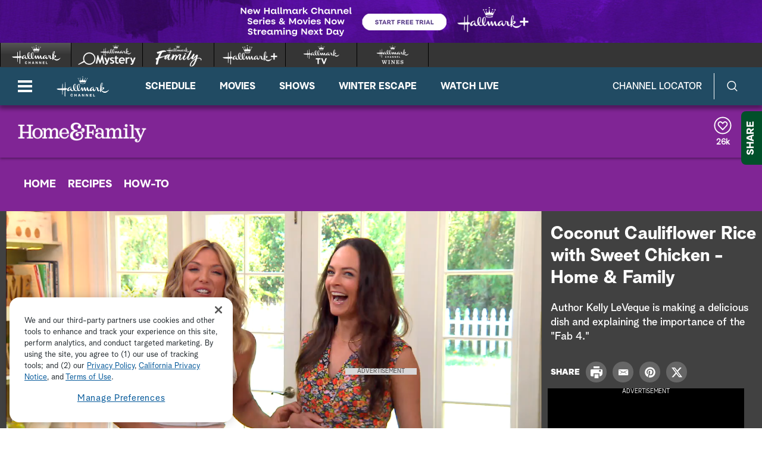

--- FILE ---
content_type: text/html;charset=UTF-8
request_url: https://www.hallmarkchannel.com/home-and-family/videos/coconut-cauliflower-rice-with-sweet-chicken-home-family
body_size: 34952
content:
<!DOCTYPE html>
<html class="VideoPage" lang="en" data-ad-manager>
<head>
    <meta charset="UTF-8">

    <style data-cssvarsponyfill="true">
        :root {
    --primaryColor1: #0680a2;
    --primaryColor2: #06647f;

    --secondaryColor1: #767676;
    --secondaryColor2: #414141;
    --tertiaryColor: #333333;

    --primaryTextColor: #4a4a4a;
    --secondaryTextColor: #4a4a4a;
    --tertiaryTextColor: #6d6d6d;

    --white: #ffffff;
    --black: #000000;

    --siteBgColor: #ffffff;

    --linkColor: #000000;
    --linkHoverColor: #000000;

    --listTextColor: #4a4a4a;

    --headerBgColor: #c05411;
    --headerTextColor: #ffffff;

    --headerFlyoutBgColor: #b83d24;
    --headerFlyoutTextColor: #ffffff;

    --shareFlyoutBgColor: #01502a;
    --shareFlyoutTextColor: #ffffff;
    --shareFlyoutIconBgColor: #062616;

    --footerBgColor: #333333;
    --footerTextColor: #ffffff;

    --maxPageWidth: 1440px;
    --maxPageInnerWidth: 1340px;
    --maxNarrowContentWidth: 800px;

    --leadTextColor:#ffffff;
    --leadBackgroundColor:#000000;
    --SchedulePageBgColor:#b83d24;
    --SchedulePageTitleColor:#4a494a;
    --videoPlayerBGColor:#414141;
    --filterBarColor:#414141;
    --adBgColor:#d9d8d9;

    --micrositeHeaderColor:#006937;
    --micrositeHeaderTextColor:#ffffff;
    --micrositeNavigationColor:#006937;
    --micrositeNavigationTextColor:#ffffff;
    --micrositeSponsorBarColor:#006937;
    --micrositeButtonBg:#006937;
    --micrositeButtonHoverBg:#006937;

    --searchHeadlineColor:#ffffff;
    --searchFilterBarColor:#414141;
    --searchSubmitButtonColor:#0680a2;
    --searchBoxColor:#e9162d;
    --searchFeaturedBackgroundColor:#e9162d;
    --searchFeaturedHeadlineColor:#ffffff;
    --seasonPageBorders:#b2b2b2;
    --seasonPageBackground1:#f2f2f2;

    
      --fontPrimary: Albra-Grotesk;
      --fontBlack: Albra-Grotesk-Black;
      --fontBold: Albra-Grotesk-Bold;
      --fontBook: Albra-Grotesk-Regular;
      --fontLight: Albra-Grotesk-Light;
      --fontMedium: Albra-Grotesk-Medium;
      --fontSemi: Albra-Grotesk-Semi;
    
}
    </style>
    <style data-syndicate>
    body:before {
        visibility: hidden;
        border: 0;
        clip: rect(0, 0, 0, 0);
        height: 1px;
        margin: -1px;
        overflow: hidden;
        padding: 0;
        position: absolute;
        width: 1px;
    }

    @media only screen and (max-width: 567px) {
        body:before {
            content: "mq-xs";
        }
    }

    @media only screen and (min-width: 568px) {
        body:before {
            content: "mq-sm";
        }
    }

    @media only screen and (min-width: 768px) {
        body:before {
            content: "mq-md";
        }
    }

    @media only screen and (min-width: 900px) {
        body:before {
            content: "mq-sk";
        }
    }

    @media only screen and (min-width: 1024px) {
        body:before {
            content: "mq-lg";
        }
    }

    @media only screen and (min-width: 1200px) {
        body:before {
            content: "mq-hk";
        }
    }

    @media only screen and (min-width: 1440px) {
        body:before {
            content: "mq-xl";
        }
    }

    @media only screen and (min-width: 1660px) {
        body:before {
            content: "mq-xk";
        }
    }

    @media only screen and (min-width: 1920px) {
        body:before {
            content: "mq-xxl";
        }
    }
</style>

    

    <meta property="og:title" content="Coconut Cauliflower Rice with Sweet Chicken - Home &amp; Family">

    <meta property="og:url" content="https://www.hallmarkchannel.com/home-and-family/videos/coconut-cauliflower-rice-with-sweet-chicken-home-family">

    <meta property="og:image" content="https://hallmark.brightspotcdn.com/dims4/default/16bccd0/2147483647/strip/true/crop/3000x1575+0+213/resize/1200x630!/quality/90/?url=http%3A%2F%2Fhallmark-channel-brightspot.s3.amazonaws.com%2F32%2F38%2Fd7859547247973786804a817347c%2Fvs-15768.jpg">

    
    <meta property="og:image:url" content="https://hallmark.brightspotcdn.com/dims4/default/16bccd0/2147483647/strip/true/crop/3000x1575+0+213/resize/1200x630!/quality/90/?url=http%3A%2F%2Fhallmark-channel-brightspot.s3.amazonaws.com%2F32%2F38%2Fd7859547247973786804a817347c%2Fvs-15768.jpg">
    
    <meta property="og:image:width" content="1200">
    <meta property="og:image:height" content="630">
    <meta property="og:image:type" content="image/jpeg">
    
    <meta property="og:image:alt" content="vs-15768.jpg">
    


    <meta property="og:description" content="Author Kelly LeVeque is making a delicious dish and explaining the importance of the &quot;Fab 4.&quot;">

    <meta property="og:site_name" content="Hallmark Channel">



    
    <meta property="og:video:type" content="video/*">

    
    <meta name="twitter:card" content="summary_large_image"/>
    
    
    
    
    <meta name="twitter:description" content="Author Kelly LeVeque is making a delicious dish and explaining the importance of the &quot;Fab 4.&quot;"/>
    
    
    <meta name="twitter:image" content="https://hallmark.brightspotcdn.com/dims4/default/b777fc7/2147483647/strip/true/crop/3000x1688+0+156/resize/1200x675!/quality/90/?url=http%3A%2F%2Fhallmark-channel-brightspot.s3.amazonaws.com%2F32%2F38%2Fd7859547247973786804a817347c%2Fvs-15768.jpg"/>


    
    <meta name="twitter:image:alt" content="vs-15768.jpg"/>
    
    
    <meta name="twitter:site" content="@hallmarkchannel"/>
    
    
    
    <meta name="twitter:title" content="Coconut Cauliflower Rice with Sweet Chicken - Home &amp; Family"/>
    

    <meta property="fb:app_id" content="2086772908252464">


    <meta name="robots" content="max-image-preview:large">


    <link data-cssvarsponyfill="true" class="Webpack-css" rel="stylesheet" href="https://hallmark.brightspotcdn.com/resource/00000172-ddb7-dbd5-a777-ddffb86b0000/styleguide/All.min.1f7f1356a8519c2f8494e1869dc0a73f.gz.css">

    

    <style>.ad-label {
    font-size: 10px !important;
}</style>
<style>div b {
    font-weight: bold;
}</style>
<style>.Page-footer-social .SocialBar .SocialLink:hover[data-social-service=twitter] svg {
    fill: #000000;
}</style>
<style>.FooterNavigationButtonItem #ot-sdk-btn.ot-sdk-show-settings {
    display: block !important;
    word-break: keep-all !important;
    font-size: 1.3rem !important;
    line-height: 2 !important;
}</style>
<style>@media only screen and (min-width: 1024px) {
    .ListiclePage-aside-content, .ListArticleBody-aside-content {
    	top: 120px;
	}
}</style>
<style>@-moz-document url-prefix() {
	.Page-header-logo img[src*=".svg"] {
    	width: 90px;
    }
}</style>


    <meta name="viewport" content="width=device-width, initial-scale=1, minimum-scale=1, maximum-scale=5"><title>Coconut Cauliflower Rice with Sweet Chicken - Home & Family - Video </title><meta name="description" content="Author Kelly LeVeque is making a delicious dish and explaining the importance of the &quot;Fab 4.&quot;"><link rel="canonical" href="https://www.hallmarkchannel.com/home-and-family/videos/coconut-cauliflower-rice-with-sweet-chicken-home-family"><meta name="brightspot.contentId" content="0000015d-9ec3-d002-ad7f-befbb8170000"><link rel="apple-touch-icon"sizes="180x180"href="/apple-touch-icon.png"><link rel="icon"type="image/png"href="/favicon-32x32.png"><link rel="icon"type="image/png"href="/favicon-16x16.png">
    

    <script type="application/ld+json">{"@context":"http://schema.org","@type":"Webpage","description":"Author Kelly LeVeque is making a delicious dish and explaining the importance of the \"Fab 4.\"","name":"Coconut Cauliflower Rice with Sweet Chicken - Home & Family - Video ","url":"https://www.hallmarkchannel.com/home-and-family/videos/coconut-cauliflower-rice-with-sweet-chicken-home-family"}</script>

    

    <script src="https://hallmark.brightspotcdn.com/resource/00000172-ddb7-dbd5-a777-ddffb86b0000/webcomponents-loader/webcomponents-loader.2938a610ca02c611209b1a5ba2884385.gz.js"></script>    <!--This is needed for custom elements to function in browsers that
    support them natively but that are using es6 code transpiled to es5.
    This will cause a non-fatal error to show up in the IE11 console.
    It can be safely ignored. https://github.com/webcomponents/webcomponentsjs/issues/749 -->
    <script>
        if (typeof window.Symbol === 'undefined') {
            (function () {
            'use strict';

            (()=>{'use strict';if(!window.customElements)return;const a=HTMLElement,b=window.customElements.define,c=window.customElements.get,d=new Map,e=new Map;let f=!1,g=!1;HTMLElement=function(){if(!f){const a=d.get(this.constructor),b=c.call(window.customElements,a);g=!0;const e=new b;return e}f=!1;},HTMLElement.prototype=a.prototype;Object.defineProperty(window,'customElements',{value:window.customElements,configurable:!0,writable:!0}),Object.defineProperty(window.customElements,'define',{value:(c,h)=>{const i=h.prototype,j=class extends a{constructor(){super(),Object.setPrototypeOf(this,i),g||(f=!0,h.call(this)),g=!1;}},k=j.prototype;j.observedAttributes=h.observedAttributes,k.connectedCallback=i.connectedCallback,k.disconnectedCallback=i.disconnectedCallback,k.attributeChangedCallback=i.attributeChangedCallback,k.adoptedCallback=i.adoptedCallback,d.set(h,c),e.set(c,h),b.call(window.customElements,c,j);},configurable:!0,writable:!0}),Object.defineProperty(window.customElements,'get',{value:(a)=>e.get(a),configurable:!0,writable:!0});})();

            /**
            @license
            Copyright (c) 2017 The Polymer Project Authors. All rights reserved.
            This code may only be used under the BSD style license found at http://polymer.github.io/LICENSE.txt
            The complete set of authors may be found at http://polymer.github.io/AUTHORS.txt
            The complete set of contributors may be found at http://polymer.github.io/CONTRIBUTORS.txt
            Code distributed by Google as part of the polymer project is also
            subject to an additional IP rights grant found at http://polymer.github.io/PATENTS.txt
            */
            }());
        };
    </script>
    <script>
        /**
            For the fastest load times https://developers.google.com/speed/docs/insights/BlockingJS
            and to prevent any FOUC, as well as prevent any race conditions for browsers that also
            rely on the CSS variables polyfill, this is inlined.
        **/
        if (!window.customElements) {
            (function(){
                'use strict';var h=new function(){};var aa=new Set("annotation-xml color-profile font-face font-face-src font-face-uri font-face-format font-face-name missing-glyph".split(" "));function m(b){var a=aa.has(b);b=/^[a-z][.0-9_a-z]*-[\-.0-9_a-z]*$/.test(b);return!a&&b}function n(b){var a=b.isConnected;if(void 0!==a)return a;for(;b&&!(b.__CE_isImportDocument||b instanceof Document);)b=b.parentNode||(window.ShadowRoot&&b instanceof ShadowRoot?b.host:void 0);return!(!b||!(b.__CE_isImportDocument||b instanceof Document))}
                function p(b,a){for(;a&&a!==b&&!a.nextSibling;)a=a.parentNode;return a&&a!==b?a.nextSibling:null}
                function t(b,a,c){c=c?c:new Set;for(var d=b;d;){if(d.nodeType===Node.ELEMENT_NODE){var e=d;a(e);var f=e.localName;if("link"===f&&"import"===e.getAttribute("rel")){d=e.import;if(d instanceof Node&&!c.has(d))for(c.add(d),d=d.firstChild;d;d=d.nextSibling)t(d,a,c);d=p(b,e);continue}else if("template"===f){d=p(b,e);continue}if(e=e.__CE_shadowRoot)for(e=e.firstChild;e;e=e.nextSibling)t(e,a,c)}d=d.firstChild?d.firstChild:p(b,d)}}function u(b,a,c){b[a]=c};function v(){this.a=new Map;this.s=new Map;this.f=[];this.b=!1}function ba(b,a,c){b.a.set(a,c);b.s.set(c.constructor,c)}function w(b,a){b.b=!0;b.f.push(a)}function x(b,a){b.b&&t(a,function(a){return y(b,a)})}function y(b,a){if(b.b&&!a.__CE_patched){a.__CE_patched=!0;for(var c=0;c<b.f.length;c++)b.f[c](a)}}function z(b,a){var c=[];t(a,function(b){return c.push(b)});for(a=0;a<c.length;a++){var d=c[a];1===d.__CE_state?b.connectedCallback(d):A(b,d)}}
                function B(b,a){var c=[];t(a,function(b){return c.push(b)});for(a=0;a<c.length;a++){var d=c[a];1===d.__CE_state&&b.disconnectedCallback(d)}}
                function C(b,a,c){c=c?c:{};var d=c.w||new Set,e=c.i||function(a){return A(b,a)},f=[];t(a,function(a){if("link"===a.localName&&"import"===a.getAttribute("rel")){var c=a.import;c instanceof Node&&(c.__CE_isImportDocument=!0,c.__CE_hasRegistry=!0);c&&"complete"===c.readyState?c.__CE_documentLoadHandled=!0:a.addEventListener("load",function(){var c=a.import;if(!c.__CE_documentLoadHandled){c.__CE_documentLoadHandled=!0;var f=new Set(d);f.delete(c);C(b,c,{w:f,i:e})}})}else f.push(a)},d);if(b.b)for(a=0;a<
                f.length;a++)y(b,f[a]);for(a=0;a<f.length;a++)e(f[a])}
                function A(b,a){if(void 0===a.__CE_state){var c=a.ownerDocument;if(c.defaultView||c.__CE_isImportDocument&&c.__CE_hasRegistry)if(c=b.a.get(a.localName)){c.constructionStack.push(a);var d=c.constructor;try{try{if(new d!==a)throw Error("The custom element constructor did not produce the element being upgraded.");}finally{c.constructionStack.pop()}}catch(r){throw a.__CE_state=2,r;}a.__CE_state=1;a.__CE_definition=c;if(c.attributeChangedCallback)for(c=c.observedAttributes,d=0;d<c.length;d++){var e=c[d],
                        f=a.getAttribute(e);null!==f&&b.attributeChangedCallback(a,e,null,f,null)}n(a)&&b.connectedCallback(a)}}}v.prototype.connectedCallback=function(b){var a=b.__CE_definition;a.connectedCallback&&a.connectedCallback.call(b)};v.prototype.disconnectedCallback=function(b){var a=b.__CE_definition;a.disconnectedCallback&&a.disconnectedCallback.call(b)};
                v.prototype.attributeChangedCallback=function(b,a,c,d,e){var f=b.__CE_definition;f.attributeChangedCallback&&-1<f.observedAttributes.indexOf(a)&&f.attributeChangedCallback.call(b,a,c,d,e)};function D(b,a){this.c=b;this.a=a;this.b=void 0;C(this.c,this.a);"loading"===this.a.readyState&&(this.b=new MutationObserver(this.f.bind(this)),this.b.observe(this.a,{childList:!0,subtree:!0}))}function E(b){b.b&&b.b.disconnect()}D.prototype.f=function(b){var a=this.a.readyState;"interactive"!==a&&"complete"!==a||E(this);for(a=0;a<b.length;a++)for(var c=b[a].addedNodes,d=0;d<c.length;d++)C(this.c,c[d])};function ca(){var b=this;this.b=this.a=void 0;this.f=new Promise(function(a){b.b=a;b.a&&a(b.a)})}function F(b){if(b.a)throw Error("Already resolved.");b.a=void 0;b.b&&b.b(void 0)};function G(b){this.j=!1;this.c=b;this.o=new Map;this.l=function(b){return b()};this.g=!1;this.m=[];this.u=new D(b,document)}
                G.prototype.define=function(b,a){var c=this;if(!(a instanceof Function))throw new TypeError("Custom element constructors must be functions.");if(!m(b))throw new SyntaxError("The element name '"+b+"' is not valid.");if(this.c.a.get(b))throw Error("A custom element with name '"+b+"' has already been defined.");if(this.j)throw Error("A custom element is already being defined.");this.j=!0;var d,e,f,r,k;try{var g=function(b){var a=l[b];if(void 0!==a&&!(a instanceof Function))throw Error("The '"+b+"' callback must be a function.");
                    return a},l=a.prototype;if(!(l instanceof Object))throw new TypeError("The custom element constructor's prototype is not an object.");d=g("connectedCallback");e=g("disconnectedCallback");f=g("adoptedCallback");r=g("attributeChangedCallback");k=a.observedAttributes||[]}catch(q){return}finally{this.j=!1}a={localName:b,constructor:a,connectedCallback:d,disconnectedCallback:e,adoptedCallback:f,attributeChangedCallback:r,observedAttributes:k,constructionStack:[]};ba(this.c,b,a);this.m.push(a);this.g||
                (this.g=!0,this.l(function(){return da(c)}))};G.prototype.i=function(b){C(this.c,b)};function da(b){if(!1!==b.g){b.g=!1;for(var a=b.m,c=[],d=new Map,e=0;e<a.length;e++)d.set(a[e].localName,[]);C(b.c,document,{i:function(a){if(void 0===a.__CE_state){var e=a.localName,f=d.get(e);f?f.push(a):b.c.a.get(e)&&c.push(a)}}});for(e=0;e<c.length;e++)A(b.c,c[e]);for(;0<a.length;){for(var f=a.shift(),e=f.localName,f=d.get(f.localName),r=0;r<f.length;r++)A(b.c,f[r]);(e=b.o.get(e))&&F(e)}}}
                G.prototype.get=function(b){if(b=this.c.a.get(b))return b.constructor};G.prototype.whenDefined=function(b){if(!m(b))return Promise.reject(new SyntaxError("'"+b+"' is not a valid custom element name."));var a=this.o.get(b);if(a)return a.f;a=new ca;this.o.set(b,a);this.c.a.get(b)&&!this.m.some(function(a){return a.localName===b})&&F(a);return a.f};G.prototype.v=function(b){E(this.u);var a=this.l;this.l=function(c){return b(function(){return a(c)})}};window.CustomElementRegistry=G;
                G.prototype.define=G.prototype.define;G.prototype.upgrade=G.prototype.i;G.prototype.get=G.prototype.get;G.prototype.whenDefined=G.prototype.whenDefined;G.prototype.polyfillWrapFlushCallback=G.prototype.v;var H=window.Document.prototype.createElement,ea=window.Document.prototype.createElementNS,fa=window.Document.prototype.importNode,ga=window.Document.prototype.prepend,ha=window.Document.prototype.append,ia=window.DocumentFragment.prototype.prepend,ja=window.DocumentFragment.prototype.append,I=window.Node.prototype.cloneNode,J=window.Node.prototype.appendChild,K=window.Node.prototype.insertBefore,L=window.Node.prototype.removeChild,M=window.Node.prototype.replaceChild,N=Object.getOwnPropertyDescriptor(window.Node.prototype,
                        "textContent"),O=window.Element.prototype.attachShadow,P=Object.getOwnPropertyDescriptor(window.Element.prototype,"innerHTML"),Q=window.Element.prototype.getAttribute,R=window.Element.prototype.setAttribute,S=window.Element.prototype.removeAttribute,T=window.Element.prototype.getAttributeNS,U=window.Element.prototype.setAttributeNS,ka=window.Element.prototype.removeAttributeNS,la=window.Element.prototype.insertAdjacentElement,ma=window.Element.prototype.insertAdjacentHTML,na=window.Element.prototype.prepend,
                        oa=window.Element.prototype.append,V=window.Element.prototype.before,pa=window.Element.prototype.after,qa=window.Element.prototype.replaceWith,ra=window.Element.prototype.remove,sa=HTMLElement,W=Object.getOwnPropertyDescriptor(HTMLElement.prototype,"innerHTML"),ta=HTMLElement.prototype.insertAdjacentElement,ua=HTMLElement.prototype.insertAdjacentHTML;function va(){var b=X;HTMLElement=function(){function a(){var a=this.constructor,d=b.s.get(a);if(!d)throw Error("The custom element being constructed was not registered with `customElements`.");var e=d.constructionStack;if(!e.length)return e=H.call(document,d.localName),Object.setPrototypeOf(e,a.prototype),e.__CE_state=1,e.__CE_definition=d,y(b,e),e;var d=e.length-1,f=e[d];if(f===h)throw Error("The HTMLElement constructor was either called reentrantly for this constructor or called multiple times.");
                    e[d]=h;Object.setPrototypeOf(f,a.prototype);y(b,f);return f}a.prototype=sa.prototype;return a}()};function Y(b,a,c){function d(a){return function(c){for(var e=[],d=0;d<arguments.length;++d)e[d-0]=arguments[d];for(var d=[],f=[],l=0;l<e.length;l++){var q=e[l];q instanceof Element&&n(q)&&f.push(q);if(q instanceof DocumentFragment)for(q=q.firstChild;q;q=q.nextSibling)d.push(q);else d.push(q)}a.apply(this,e);for(e=0;e<f.length;e++)B(b,f[e]);if(n(this))for(e=0;e<d.length;e++)f=d[e],f instanceof Element&&z(b,f)}}c.h&&(a.prepend=d(c.h));c.append&&(a.append=d(c.append))};function wa(){var b=X;u(Document.prototype,"createElement",function(a){if(this.__CE_hasRegistry){var c=b.a.get(a);if(c)return new c.constructor}a=H.call(this,a);y(b,a);return a});u(Document.prototype,"importNode",function(a,c){a=fa.call(this,a,c);this.__CE_hasRegistry?C(b,a):x(b,a);return a});u(Document.prototype,"createElementNS",function(a,c){if(this.__CE_hasRegistry&&(null===a||"http://www.w3.org/1999/xhtml"===a)){var d=b.a.get(c);if(d)return new d.constructor}a=ea.call(this,a,c);y(b,a);return a});
                    Y(b,Document.prototype,{h:ga,append:ha})};function xa(){var b=X;function a(a,d){Object.defineProperty(a,"textContent",{enumerable:d.enumerable,configurable:!0,get:d.get,set:function(a){if(this.nodeType===Node.TEXT_NODE)d.set.call(this,a);else{var e=void 0;if(this.firstChild){var c=this.childNodes,k=c.length;if(0<k&&n(this))for(var e=Array(k),g=0;g<k;g++)e[g]=c[g]}d.set.call(this,a);if(e)for(a=0;a<e.length;a++)B(b,e[a])}}})}u(Node.prototype,"insertBefore",function(a,d){if(a instanceof DocumentFragment){var e=Array.prototype.slice.apply(a.childNodes);
                    a=K.call(this,a,d);if(n(this))for(d=0;d<e.length;d++)z(b,e[d]);return a}e=n(a);d=K.call(this,a,d);e&&B(b,a);n(this)&&z(b,a);return d});u(Node.prototype,"appendChild",function(a){if(a instanceof DocumentFragment){var c=Array.prototype.slice.apply(a.childNodes);a=J.call(this,a);if(n(this))for(var e=0;e<c.length;e++)z(b,c[e]);return a}c=n(a);e=J.call(this,a);c&&B(b,a);n(this)&&z(b,a);return e});u(Node.prototype,"cloneNode",function(a){a=I.call(this,a);this.ownerDocument.__CE_hasRegistry?C(b,a):x(b,a);
                    return a});u(Node.prototype,"removeChild",function(a){var c=n(a),e=L.call(this,a);c&&B(b,a);return e});u(Node.prototype,"replaceChild",function(a,d){if(a instanceof DocumentFragment){var e=Array.prototype.slice.apply(a.childNodes);a=M.call(this,a,d);if(n(this))for(B(b,d),d=0;d<e.length;d++)z(b,e[d]);return a}var e=n(a),f=M.call(this,a,d),c=n(this);c&&B(b,d);e&&B(b,a);c&&z(b,a);return f});N&&N.get?a(Node.prototype,N):w(b,function(b){a(b,{enumerable:!0,configurable:!0,get:function(){for(var a=[],b=
                            0;b<this.childNodes.length;b++)a.push(this.childNodes[b].textContent);return a.join("")},set:function(a){for(;this.firstChild;)L.call(this,this.firstChild);J.call(this,document.createTextNode(a))}})})};function ya(b){var a=Element.prototype;function c(a){return function(e){for(var c=[],d=0;d<arguments.length;++d)c[d-0]=arguments[d];for(var d=[],k=[],g=0;g<c.length;g++){var l=c[g];l instanceof Element&&n(l)&&k.push(l);if(l instanceof DocumentFragment)for(l=l.firstChild;l;l=l.nextSibling)d.push(l);else d.push(l)}a.apply(this,c);for(c=0;c<k.length;c++)B(b,k[c]);if(n(this))for(c=0;c<d.length;c++)k=d[c],k instanceof Element&&z(b,k)}}V&&(a.before=c(V));V&&(a.after=c(pa));qa&&u(a,"replaceWith",function(a){for(var e=
                        [],c=0;c<arguments.length;++c)e[c-0]=arguments[c];for(var c=[],d=[],k=0;k<e.length;k++){var g=e[k];g instanceof Element&&n(g)&&d.push(g);if(g instanceof DocumentFragment)for(g=g.firstChild;g;g=g.nextSibling)c.push(g);else c.push(g)}k=n(this);qa.apply(this,e);for(e=0;e<d.length;e++)B(b,d[e]);if(k)for(B(b,this),e=0;e<c.length;e++)d=c[e],d instanceof Element&&z(b,d)});ra&&u(a,"remove",function(){var a=n(this);ra.call(this);a&&B(b,this)})};function za(){var b=X;function a(a,c){Object.defineProperty(a,"innerHTML",{enumerable:c.enumerable,configurable:!0,get:c.get,set:function(a){var e=this,d=void 0;n(this)&&(d=[],t(this,function(a){a!==e&&d.push(a)}));c.set.call(this,a);if(d)for(var f=0;f<d.length;f++){var r=d[f];1===r.__CE_state&&b.disconnectedCallback(r)}this.ownerDocument.__CE_hasRegistry?C(b,this):x(b,this);return a}})}function c(a,c){u(a,"insertAdjacentElement",function(a,e){var d=n(e);a=c.call(this,a,e);d&&B(b,e);n(a)&&z(b,e);
                    return a})}function d(a,c){function e(a,e){for(var c=[];a!==e;a=a.nextSibling)c.push(a);for(e=0;e<c.length;e++)C(b,c[e])}u(a,"insertAdjacentHTML",function(a,b){a=a.toLowerCase();if("beforebegin"===a){var d=this.previousSibling;c.call(this,a,b);e(d||this.parentNode.firstChild,this)}else if("afterbegin"===a)d=this.firstChild,c.call(this,a,b),e(this.firstChild,d);else if("beforeend"===a)d=this.lastChild,c.call(this,a,b),e(d||this.firstChild,null);else if("afterend"===a)d=this.nextSibling,c.call(this,
                        a,b),e(this.nextSibling,d);else throw new SyntaxError("The value provided ("+String(a)+") is not one of 'beforebegin', 'afterbegin', 'beforeend', or 'afterend'.");})}O&&u(Element.prototype,"attachShadow",function(a){return this.__CE_shadowRoot=a=O.call(this,a)});P&&P.get?a(Element.prototype,P):W&&W.get?a(HTMLElement.prototype,W):w(b,function(b){a(b,{enumerable:!0,configurable:!0,get:function(){return I.call(this,!0).innerHTML},set:function(a){var b="template"===this.localName,e=b?this.content:this,
                            c=H.call(document,this.localName);for(c.innerHTML=a;0<e.childNodes.length;)L.call(e,e.childNodes[0]);for(a=b?c.content:c;0<a.childNodes.length;)J.call(e,a.childNodes[0])}})});u(Element.prototype,"setAttribute",function(a,c){if(1!==this.__CE_state)return R.call(this,a,c);var e=Q.call(this,a);R.call(this,a,c);c=Q.call(this,a);b.attributeChangedCallback(this,a,e,c,null)});u(Element.prototype,"setAttributeNS",function(a,c,d){if(1!==this.__CE_state)return U.call(this,a,c,d);var e=T.call(this,a,c);U.call(this,
                        a,c,d);d=T.call(this,a,c);b.attributeChangedCallback(this,c,e,d,a)});u(Element.prototype,"removeAttribute",function(a){if(1!==this.__CE_state)return S.call(this,a);var c=Q.call(this,a);S.call(this,a);null!==c&&b.attributeChangedCallback(this,a,c,null,null)});u(Element.prototype,"removeAttributeNS",function(a,c){if(1!==this.__CE_state)return ka.call(this,a,c);var d=T.call(this,a,c);ka.call(this,a,c);var e=T.call(this,a,c);d!==e&&b.attributeChangedCallback(this,c,d,e,a)});ta?c(HTMLElement.prototype,
                        ta):la?c(Element.prototype,la):console.warn("Custom Elements: `Element#insertAdjacentElement` was not patched.");ua?d(HTMLElement.prototype,ua):ma?d(Element.prototype,ma):console.warn("Custom Elements: `Element#insertAdjacentHTML` was not patched.");Y(b,Element.prototype,{h:na,append:oa});ya(b)};/*

                Copyright (c) 2016 The Polymer Project Authors. All rights reserved.
                This code may only be used under the BSD style license found at http://polymer.github.io/LICENSE.txt
                The complete set of authors may be found at http://polymer.github.io/AUTHORS.txt
                The complete set of contributors may be found at http://polymer.github.io/CONTRIBUTORS.txt
                Code distributed by Google as part of the polymer project is also
                subject to an additional IP rights grant found at http://polymer.github.io/PATENTS.txt
                */
                var Z=window.customElements;if(!Z||Z.forcePolyfill||"function"!=typeof Z.define||"function"!=typeof Z.get){var X=new v;va();wa();Y(X,DocumentFragment.prototype,{h:ia,append:ja});xa();za();document.__CE_hasRegistry=!0;var customElements=new G(X);Object.defineProperty(window,"customElements",{configurable:!0,enumerable:!0,value:customElements})};
            }).call(self);
        }

        /**
            This allows us to load the IE polyfills via feature detection so that they do not load
            needlessly in the browsers that do not need them. It also ensures they are loaded
            non async so that they load before the rest of our JS.
        */
        var head = document.getElementsByTagName('head')[0];
        if (!window.CSS || !window.CSS.supports || !window.CSS.supports('--fake-var', 0)) {
            var script = document.createElement('script');
            script.setAttribute('src', "https://hallmark.brightspotcdn.com/resource/00000172-ddb7-dbd5-a777-ddffb86b0000/styleguide/util/IEPolyfills.172d7ceb375bc73b123d0418d50d6445.gz.js");
            script.setAttribute('type', 'text/javascript');
            script.async = false;
            head.appendChild(script);
        }
    </script><script src="https://hallmark.brightspotcdn.com/resource/00000172-ddb7-dbd5-a777-ddffb86b0000/styleguide/All.min.4ab5db4793cfd95e04b850bfda09c6ac.gz.js" async></script>
    
        
  <!-- OneTrust Cookies Consent Notice start for hallmarkchannel.com -->
  
    <script src="https://cdn.cookielaw.org/scripttemplates/otSDKStub.js"  type="text/javascript" charset="UTF-8" data-domain-script="1524da09-e4db-4c0b-b698-8579ee7af4ba"></script>
    <script type="text/javascript">
      function OptanonWrapper() {
        const DEBUG = window.localStorage.getItem('ONETRUST_DEBUG')
        // OneTrust Update Event Trigger
        window.dataLayer.push( { event: 'OneTrustGroupsUpdated' } );

        // Akamai wrapper
        Optanon.InsertScript("https://hallmark.brightspotcdn.com/resource/00000172-ddb7-dbd5-a777-ddffb86b0000/akamai/amp/core/amp.4516ae12e3f4cbe4396a71632040f3bf.gz.js", 'head', null, null, 'C0001');

        // Pinterest wrapper
        Optanon.InsertScript("https://hallmark.brightspotcdn.com/resource/00000172-ddb7-dbd5-a777-ddffb86b0000/styleguide/util/pin-images.1b6155bd6eb7533c0beb2abfc3b3292a.gz.js", 'head', null, null, 'C0003');

        // Extra wrappers from CMS
        // GA
if (OnetrustActiveGroups.indexOf('C0002') != -1) {
    gtag('consent', 'update', {'analytics_storage': 'granted'})
};

if (OnetrustActiveGroups.indexOf('C0004') != -1) {
    gtag('consent', 'update', {'ads_storage': 'granted'})
};

        if (DEBUG) console.log('OptanonWrapper', arguments)
      }
    </script>
  
  <!-- OneTrust Cookies Consent Notice end for hallmarkchannel.com -->

    <!-- Google Tag Manager -->
    <script data-gtm-id="GTM-5C6BQ3M">(function(w,d,s,l,i){w[l]=w[l]||[];w[l].push({'gtm.start':
    new Date().getTime(),event:'gtm.js'});var f=d.getElementsByTagName(s)[0],
    j=d.createElement(s),dl=l!='dataLayer'?'&l='+l:'';j.async=true;j.src=
    'https://www.googletagmanager.com/gtm.js?id='+i+dl;f.parentNode.insertBefore(j,f);
    })(window,document,'script','dataLayer','GTM-5C6BQ3M');</script>
    <!-- End Google Tag Manager -->

<script>addEventListener("DOMContentLoaded", () => {
    let twitterIcon = document.querySelector('#mono-icon-twitter')
    
    if (twitterIcon) {
        twitterIcon.setAttribute('viewBox', '0 0 512 512')
        twitterIcon.querySelector('path').setAttribute('d', 'M389.2 48h70.6L305.6 224.2 487 464H345L233.7 318.6 106.5 464H35.8L200.7 275.5 26.8 48H172.4L272.9 180.9 389.2 48zM364.4 421.8h39.1L151.1 88h-42L364.4 421.8z')
    }
});</script>
<script>  window.dataLayer = window.dataLayer || [];
  function gtag(){dataLayer.push(arguments);}
  gtag('js', new Date());
  // gtag('consent', 'default', {'analytics_storage': 'denied'});
  // gtag('consent', 'default', {'ads_storage': 'denied'});
  gtag('config', 'G-BYGWCDG8SC', { 'groups': 'GA4' });</script>
<script>try {
	$('.player-video-container video').bind("DOMSubtreeModified",function(){
    console.log('fsidhfisdh');
      var text = $('.player-meta-header').text(); $('.akamai-title-text').text(text).html();
    });

    $( document ).ready(function() {
        //$(".HomeLedeItem a .supra-wrapper").hide();
        setTimeout(function(){
            $('.Schedule .player-meta-header').trigger('destroy');
            $('.Schedule .player-meta-description').trigger('destroy');
            //$(".HomeLedeItem a .supra-wrapper").hide();
        }, 2000);
    });
} catch (err) {
	console.info(err)
}</script>
<script>try {
     const fixAlt = () => {
         setTimeout(() => {
             let posters = document.querySelectorAll('.amp-poster')
             if (posters.length > 0) {
                 posters.forEach(poster => {
                     poster.setAttribute('alt', 'Movie Image')
                 })
             }
         }, 300)
     }
     if (document.readyState === 'loading') {
  		document.addEventListener('DOMContentLoaded', fixAlt)
     } else {
         fixAlt()
     }
 } catch (e) {
     // ignore
 }</script>
<script>var HM = {"omniture":{},"comScore":{"c6":"Video","c1":"2","c2":"8272010"}};</script>
<script>try {
var _comscore = _comscore || [];
        _comscore.push(HM.comScore);
        (function() {
            var s = document.createElement("script"), el = document.getElementsByTagName("script")[0]; s.async = true;
            s.src = "https://b.scorecardresearch.com/beacon.js";            el.parentNode.insertBefore(s, el);
        })();
} catch(err) {
    console.info(err)
}</script>
<noscript><img src="https://b.scorecardresearch.com/p?c1=2&c2=${8272010}&c5=&cv=2&cj=1"/></noscript>

    
    
    <svg xmlns="http://www.w3.org/2000/svg" style="display:none" id="iconsMap">
    <symbol id="mono-icon-facebook" viewBox="0 0 10 19">
        <path fill-rule="evenodd" d="M2.707 18.25V10.2H0V7h2.707V4.469c0-1.336.375-2.373 1.125-3.112C4.582.62 5.578.25 6.82.25c1.008 0 1.828.047 2.461.14v2.848H7.594c-.633 0-1.067.14-1.301.422-.188.235-.281.61-.281 1.125V7H9l-.422 3.2H6.012v8.05H2.707z"></path>
    </symbol>
    <symbol id="mono-icon-instagram" viewBox="0 0 17 17">
        <g>
            <path fill-rule="evenodd" d="M8.281 4.207c.727 0 1.4.182 2.022.545a4.055 4.055 0 0 1 1.476 1.477c.364.62.545 1.294.545 2.021 0 .727-.181 1.4-.545 2.021a4.055 4.055 0 0 1-1.476 1.477 3.934 3.934 0 0 1-2.022.545c-.726 0-1.4-.182-2.021-.545a4.055 4.055 0 0 1-1.477-1.477 3.934 3.934 0 0 1-.545-2.021c0-.727.182-1.4.545-2.021A4.055 4.055 0 0 1 6.26 4.752a3.934 3.934 0 0 1 2.021-.545zm0 6.68a2.54 2.54 0 0 0 1.864-.774 2.54 2.54 0 0 0 .773-1.863 2.54 2.54 0 0 0-.773-1.863 2.54 2.54 0 0 0-1.864-.774 2.54 2.54 0 0 0-1.863.774 2.54 2.54 0 0 0-.773 1.863c0 .727.257 1.348.773 1.863a2.54 2.54 0 0 0 1.863.774zM13.45 4.03c-.023.258-.123.48-.299.668a.856.856 0 0 1-.65.281.913.913 0 0 1-.668-.28.913.913 0 0 1-.281-.669c0-.258.094-.48.281-.668a.913.913 0 0 1 .668-.28c.258 0 .48.093.668.28.187.188.281.41.281.668zm2.672.95c.023.656.035 1.746.035 3.269 0 1.523-.017 2.62-.053 3.287-.035.668-.134 1.248-.298 1.74a4.098 4.098 0 0 1-.967 1.53 4.098 4.098 0 0 1-1.53.966c-.492.164-1.072.264-1.74.3-.668.034-1.763.052-3.287.052-1.523 0-2.619-.018-3.287-.053-.668-.035-1.248-.146-1.74-.334a3.747 3.747 0 0 1-1.53-.931 4.098 4.098 0 0 1-.966-1.53c-.164-.492-.264-1.072-.299-1.74C.424 10.87.406 9.773.406 8.25S.424 5.63.46 4.963c.035-.668.135-1.248.299-1.74.21-.586.533-1.096.967-1.53A4.098 4.098 0 0 1 3.254.727c.492-.164 1.072-.264 1.74-.3C5.662.394 6.758.376 8.281.376c1.524 0 2.62.018 3.287.053.668.035 1.248.135 1.74.299a4.098 4.098 0 0 1 2.496 2.496c.165.492.27 1.078.317 1.757zm-1.687 7.91c.14-.399.234-1.032.28-1.899.024-.515.036-1.242.036-2.18V7.689c0-.961-.012-1.688-.035-2.18-.047-.89-.14-1.524-.281-1.899a2.537 2.537 0 0 0-1.512-1.511c-.375-.14-1.008-.235-1.899-.282a51.292 51.292 0 0 0-2.18-.035H7.72c-.938 0-1.664.012-2.18.035-.867.047-1.5.141-1.898.282a2.537 2.537 0 0 0-1.512 1.511c-.14.375-.234 1.008-.281 1.899a51.292 51.292 0 0 0-.036 2.18v1.125c0 .937.012 1.664.036 2.18.047.866.14 1.5.28 1.898.306.726.81 1.23 1.513 1.511.398.141 1.03.235 1.898.282.516.023 1.242.035 2.18.035h1.125c.96 0 1.687-.012 2.18-.035.89-.047 1.523-.141 1.898-.282.726-.304 1.23-.808 1.512-1.511z"></path>
        </g>
    </symbol>
    <symbol id="mono-icon-email" viewBox="0 0 512 512">
        <g>
            <path d="M67,148.7c11,5.8,163.8,89.1,169.5,92.1c5.7,3,11.5,4.4,20.5,4.4c9,0,14.8-1.4,20.5-4.4c5.7-3,158.5-86.3,169.5-92.1
                c4.1-2.1,11-5.9,12.5-10.2c2.6-7.6-0.2-10.5-11.3-10.5H257H65.8c-11.1,0-13.9,3-11.3,10.5C56,142.9,62.9,146.6,67,148.7z"></path>
            <path d="M455.7,153.2c-8.2,4.2-81.8,56.6-130.5,88.1l82.2,92.5c2,2,2.9,4.4,1.8,5.6c-1.2,1.1-3.8,0.5-5.9-1.4l-98.6-83.2
                c-14.9,9.6-25.4,16.2-27.2,17.2c-7.7,3.9-13.1,4.4-20.5,4.4c-7.4,0-12.8-0.5-20.5-4.4c-1.9-1-12.3-7.6-27.2-17.2l-98.6,83.2
                c-2,2-4.7,2.6-5.9,1.4c-1.2-1.1-0.3-3.6,1.7-5.6l82.1-92.5c-48.7-31.5-123.1-83.9-131.3-88.1c-8.8-4.5-9.3,0.8-9.3,4.9
                c0,4.1,0,205,0,205c0,9.3,13.7,20.9,23.5,20.9H257h185.5c9.8,0,21.5-11.7,21.5-20.9c0,0,0-201,0-205
                C464,153.9,464.6,148.7,455.7,153.2z"></path>
        </g>
    </symbol>
    <symbol id="mono-icon-mailto" viewBox="0 0 512 512">
        <g>
            <path d="M67,148.7c11,5.8,163.8,89.1,169.5,92.1c5.7,3,11.5,4.4,20.5,4.4c9,0,14.8-1.4,20.5-4.4c5.7-3,158.5-86.3,169.5-92.1
                c4.1-2.1,11-5.9,12.5-10.2c2.6-7.6-0.2-10.5-11.3-10.5H257H65.8c-11.1,0-13.9,3-11.3,10.5C56,142.9,62.9,146.6,67,148.7z"></path>
            <path d="M455.7,153.2c-8.2,4.2-81.8,56.6-130.5,88.1l82.2,92.5c2,2,2.9,4.4,1.8,5.6c-1.2,1.1-3.8,0.5-5.9-1.4l-98.6-83.2
                c-14.9,9.6-25.4,16.2-27.2,17.2c-7.7,3.9-13.1,4.4-20.5,4.4c-7.4,0-12.8-0.5-20.5-4.4c-1.9-1-12.3-7.6-27.2-17.2l-98.6,83.2
                c-2,2-4.7,2.6-5.9,1.4c-1.2-1.1-0.3-3.6,1.7-5.6l82.1-92.5c-48.7-31.5-123.1-83.9-131.3-88.1c-8.8-4.5-9.3,0.8-9.3,4.9
                c0,4.1,0,205,0,205c0,9.3,13.7,20.9,23.5,20.9H257h185.5c9.8,0,21.5-11.7,21.5-20.9c0,0,0-201,0-205
                C464,153.9,464.6,148.7,455.7,153.2z"></path>
        </g>
    </symbol>
    <symbol id="mono-icon-print" viewBox="0 0 12 12">
        <g fill-rule="evenodd">
            <path fill-rule="nonzero" d="M9 10V7H3v3H1a1 1 0 0 1-1-1V4a1 1 0 0 1 1-1h10a1 1 0 0 1 1 1v3.132A2.868 2.868 0 0 1 9.132 10H9zm.5-4.5a1 1 0 1 0 0-2 1 1 0 0 0 0 2zM3 0h6v2H3z"></path>
            <path d="M4 8h4v4H4z"></path>
        </g>
    </symbol>
    <symbol id="mono-icon-copylink" viewBox="0 0 12 12">
        <g fill-rule="evenodd">
            <path d="M10.199 2.378c.222.205.4.548.465.897.062.332.016.614-.132.774L8.627 6.106c-.187.203-.512.232-.75-.014a.498.498 0 0 0-.706.028.499.499 0 0 0 .026.706 1.509 1.509 0 0 0 2.165-.04l1.903-2.06c.37-.398.506-.98.382-1.636-.105-.557-.392-1.097-.77-1.445L9.968.8C9.591.452 9.03.208 8.467.145 7.803.072 7.233.252 6.864.653L4.958 2.709a1.509 1.509 0 0 0 .126 2.161.5.5 0 1 0 .68-.734c-.264-.218-.26-.545-.071-.747L7.597 1.33c.147-.16.425-.228.76-.19.353.038.71.188.931.394l.91.843.001.001zM1.8 9.623c-.222-.205-.4-.549-.465-.897-.062-.332-.016-.614.132-.774l1.905-2.057c.187-.203.512-.232.75.014a.498.498 0 0 0 .706-.028.499.499 0 0 0-.026-.706 1.508 1.508 0 0 0-2.165.04L.734 7.275c-.37.399-.506.98-.382 1.637.105.557.392 1.097.77 1.445l.91.843c.376.35.937.594 1.5.656.664.073 1.234-.106 1.603-.507L7.04 9.291a1.508 1.508 0 0 0-.126-2.16.5.5 0 0 0-.68.734c.264.218.26.545.071.747l-1.904 2.057c-.147.16-.425.228-.76.191-.353-.038-.71-.188-.931-.394l-.91-.843z"></path>
            <path d="M8.208 3.614a.5.5 0 0 0-.707.028L3.764 7.677a.5.5 0 0 0 .734.68L8.235 4.32a.5.5 0 0 0-.027-.707"></path>
        </g>
    </symbol>
    <symbol id="mono-icon-linkedin" viewBox="-5 0 25 17">
        <g fill-rule="evenodd">
            <path d="M3.734 16.125H.464V5.613h3.27zM2.117 4.172c-.515 0-.96-.188-1.336-.563A1.825 1.825 0 0 1 .22 2.273c0-.515.187-.96.562-1.335.375-.375.82-.563 1.336-.563.516 0 .961.188 1.336.563.375.375.563.82.563 1.335 0 .516-.188.961-.563 1.336-.375.375-.82.563-1.336.563zM15.969 16.125h-3.27v-5.133c0-.844-.07-1.453-.21-1.828-.259-.633-.762-.95-1.512-.95s-1.278.282-1.582.845c-.235.421-.352 1.043-.352 1.863v5.203H5.809V5.613h3.128v1.442h.036c.234-.469.609-.856 1.125-1.16.562-.375 1.218-.563 1.968-.563 1.524 0 2.59.48 3.2 1.441.468.774.703 1.97.703 3.586v5.766z"></path>
        </g>
    </symbol>
    <symbol id="mono-icon-pinterest" viewBox="0 0 512 512">
        <g>
            <path d="M256,32C132.3,32,32,132.3,32,256c0,91.7,55.2,170.5,134.1,205.2c-0.6-15.6-0.1-34.4,3.9-51.4
                c4.3-18.2,28.8-122.1,28.8-122.1s-7.2-14.3-7.2-35.4c0-33.2,19.2-58,43.2-58c20.4,0,30.2,15.3,30.2,33.6
                c0,20.5-13.1,51.1-19.8,79.5c-5.6,23.8,11.9,43.1,35.4,43.1c42.4,0,71-54.5,71-119.1c0-49.1-33.1-85.8-93.2-85.8
                c-67.9,0-110.3,50.7-110.3,107.3c0,19.5,5.8,33.3,14.8,43.9c4.1,4.9,4.7,6.9,3.2,12.5c-1.1,4.1-3.5,14-4.6,18
                c-1.5,5.7-6.1,7.7-11.2,5.6c-31.3-12.8-45.9-47-45.9-85.6c0-63.6,53.7-139.9,160.1-139.9c85.5,0,141.8,61.9,141.8,128.3
                c0,87.9-48.9,153.5-120.9,153.5c-24.2,0-46.9-13.1-54.7-27.9c0,0-13,51.6-15.8,61.6c-4.7,17.3-14,34.5-22.5,48
                c20.1,5.9,41.4,9.2,63.5,9.2c123.7,0,224-100.3,224-224C480,132.3,379.7,32,256,32z"></path>
        </g>
    </symbol>
    <symbol id="mono-icon-tumblr" viewBox="0 0 512 512">
        <g>
            <path d="M321.2,396.3c-11.8,0-22.4-2.8-31.5-8.3c-6.9-4.1-11.5-9.6-14-16.4c-2.6-6.9-3.6-22.3-3.6-46.4V224h96v-64h-96V48h-61.9
                c-2.7,21.5-7.5,44.7-14.5,58.6c-7,13.9-14,25.8-25.6,35.7c-11.6,9.9-25.6,17.9-41.9,23.3V224h48v140.4c0,19,2,33.5,5.9,43.5
                c4,10,11.1,19.5,21.4,28.4c10.3,8.9,22.8,15.7,37.3,20.5c14.6,4.8,31.4,7.2,50.4,7.2c16.7,0,30.3-1.7,44.7-5.1
                c14.4-3.4,30.5-9.3,48.2-17.6v-65.6C363.2,389.4,342.3,396.3,321.2,396.3z"></path>
        </g>
    </symbol>
    <symbol id="mono-icon-twitter" viewBox="0 0 19 16">
        <g>
            <path fill-rule="evenodd" d="M16.48 4.594c.024.094.036.246.036.457 0 1.687-.41 3.316-1.23 4.887-.845 1.664-2.028 2.988-3.552 3.972-1.664 1.102-3.574 1.652-5.73 1.652-2.063 0-3.95-.55-5.66-1.652.258.024.55.035.879.035 1.71 0 3.246-.527 4.605-1.582-.82 0-1.54-.24-2.162-.72a3.671 3.671 0 0 1-1.283-1.811c.234.023.457.035.668.035.328 0 .656-.035.984-.105a3.72 3.72 0 0 1-2.11-1.301 3.54 3.54 0 0 1-.843-2.32v-.07a3.475 3.475 0 0 0 1.652.492A4.095 4.095 0 0 1 1.54 5.227a3.546 3.546 0 0 1-.457-1.776c0-.644.176-1.26.527-1.845a10.18 10.18 0 0 0 3.358 2.742 10.219 10.219 0 0 0 4.236 1.125 5.124 5.124 0 0 1-.07-.844c0-.656.164-1.272.492-1.846a3.613 3.613 0 0 1 1.336-1.353 3.565 3.565 0 0 1 1.828-.492c.54 0 1.037.105 1.494.316.457.21.861.492 1.213.844a7.51 7.51 0 0 0 2.356-.88c-.282.868-.82 1.548-1.618 2.04a7.93 7.93 0 0 0 2.11-.598 8.114 8.114 0 0 1-1.864 1.934z"></path>

        </g>
    </symbol>
    <symbol id="mono-icon-youtube" viewBox="0 0 512 512">
        <g>
            <path fill-rule="evenodd" d="M508.6,148.8c0-45-33.1-81.2-74-81.2C379.2,65,322.7,64,265,64c-3,0-6,0-9,0s-6,0-9,0c-57.6,0-114.2,1-169.6,3.6
                c-40.8,0-73.9,36.4-73.9,81.4C1,184.6-0.1,220.2,0,255.8C-0.1,291.4,1,327,3.4,362.7c0,45,33.1,81.5,73.9,81.5
                c58.2,2.7,117.9,3.9,178.6,3.8c60.8,0.2,120.3-1,178.6-3.8c40.9,0,74-36.5,74-81.5c2.4-35.7,3.5-71.3,3.4-107
                C512.1,220.1,511,184.5,508.6,148.8z M207,353.9V157.4l145,98.2L207,353.9z"></path>
        </g>
    </symbol>
    <symbol id="icon-magnify" viewBox="0 0 23 24">
        <defs>
            <path id="prefix__a" d="M0 20.704L0 0.768 19.938 0.768 19.938 20.704z"/>
        </defs>
        <g fill="none" fill-rule="evenodd">
            <g transform="translate(0 -1) translate(0 .232)">
                <mask id="prefix__b" fill="#fff">
                    <use xlink:href="#prefix__a"/>
                </mask>
                <path fill="#FFF" d="M9.969 2.768c-4.393 0-7.967 3.577-7.97 7.971.003 4.391 3.575 7.965 7.968 7.965 4.395 0 7.97-3.574 7.97-7.966-.001-4.395-3.575-7.97-7.968-7.97m-.002 17.936c-5.494 0-9.965-4.47-9.967-9.965C.002 5.241 4.473.77 9.969.768c5.494 0 9.967 4.472 9.969 9.97 0 5.496-4.473 9.967-9.971 9.967" mask="url(#prefix__b)"/>
            </g>
            <path fill="#FFF" d="M21.846 24.232c-.256 0-.512-.098-.707-.293l-5.568-5.567c-.391-.39-.391-1.024 0-1.414.39-.39 1.023-.39 1.414 0l5.568 5.567c.39.39.39 1.023 0 1.414-.195.195-.451.293-.707.293" transform="translate(0 -1)"/>
        </g>
    </symbol>
    <symbol id="icon-magnify-alt" viewBox="0 0 23 24">
        <defs>
            <path id="prefix__a-alt" d="M0 20.704L0 0.768 19.938 0.768 19.938 20.704z"/>
        </defs>
        <g fill-rule="evenodd">
            <g transform="translate(0 -1) translate(0 .232)">
                <mask id="prefix__b-alt">
                    <use xlink:href="#prefix__a-alt"/>
                </mask>
                <path d="M9.969 2.768c-4.393 0-7.967 3.577-7.97 7.971.003 4.391 3.575 7.965 7.968 7.965 4.395 0 7.97-3.574 7.97-7.966-.001-4.395-3.575-7.97-7.968-7.97m-.002 17.936c-5.494 0-9.965-4.47-9.967-9.965C.002 5.241 4.473.77 9.969.768c5.494 0 9.967 4.472 9.969 9.97 0 5.496-4.473 9.967-9.971 9.967" mask="url(#prefix__b-alt)"/>
            </g>
            <path d="M21.846 24.232c-.256 0-.512-.098-.707-.293l-5.568-5.567c-.391-.39-.391-1.024 0-1.414.39-.39 1.023-.39 1.414 0l5.568 5.567c.39.39.39 1.023 0 1.414-.195.195-.451.293-.707.293" transform="translate(0 -1)"/>
        </g>
    </symbol>
    <symbol id="close-x" viewBox="0 0 320 512">
        <g>
            <path d="M193.94 256L296.5 153.44l21.15-21.15c3.12-3.12 3.12-8.19 0-11.31l-22.63-22.63c-3.12-3.12-8.19-3.12-11.31 0L160 222.06 36.29 98.34c-3.12-3.12-8.19-3.12-11.31 0L2.34 120.97c-3.12 3.12-3.12 8.19 0 11.31L126.06 256 2.34 379.71c-3.12 3.12-3.12 8.19 0 11.31l22.63 22.63c3.12 3.12 8.19 3.12 11.31 0L160 289.94 262.56 392.5l21.15 21.15c3.12 3.12 8.19 3.12 11.31 0l22.63-22.63c3.12-3.12 3.12-8.19 0-11.31L193.94 256z"></path>
        </g>
    </symbol>
    <symbol id="share-more-arrow" viewBox="0 0 512 512" style="enable-background:new 0 0 512 512;">
        <g>
            <g>
                <path d="M512,241.7L273.643,3.343v156.152c-71.41,3.744-138.015,33.337-188.958,84.28C30.075,298.384,0,370.991,0,448.222v60.436
                    l29.069-52.985c45.354-82.671,132.173-134.027,226.573-134.027c5.986,0,12.004,0.212,18.001,0.632v157.779L512,241.7z
                    M255.642,290.666c-84.543,0-163.661,36.792-217.939,98.885c26.634-114.177,129.256-199.483,251.429-199.483h15.489V78.131
                    l163.568,163.568L304.621,405.267V294.531l-13.585-1.683C279.347,291.401,267.439,290.666,255.642,290.666z"></path>
            </g>
        </g>
    </symbol>
    <symbol id="chevron" viewBox="0 0 100 100">
        <g>
            <path d="M22.4566257,37.2056786 L-21.4456527,71.9511488 C-22.9248661,72.9681457 -24.9073712,72.5311671 -25.8758148,70.9765924 L-26.9788683,69.2027424 C-27.9450684,67.6481676 -27.5292733,65.5646602 -26.0500598,64.5484493 L20.154796,28.2208967 C21.5532435,27.2597011 23.3600078,27.2597011 24.759951,28.2208967 L71.0500598,64.4659264 C72.5292733,65.4829232 72.9450684,67.5672166 71.9788683,69.1217913 L70.8750669,70.8956413 C69.9073712,72.4502161 67.9241183,72.8848368 66.4449048,71.8694118 L22.4566257,37.2056786 Z" id="Transparent-Chevron" transform="translate(22.500000, 50.000000) rotate(90.000000) translate(-22.500000, -50.000000) "></path>
        </g>
    </symbol>
    <symbol id="play-icon" viewBox="0 0 47 47"></symbol>
        <path fill="#FFF" fill-rule="evenodd" d="M17.625 33.292V13.708L35.25 23.786l-17.625 9.506zM23.5 0C10.522 0 0 10.522 0 23.5S10.522 47 23.5 47 47 36.478 47 23.5 36.478 0 23.5 0zm0 3.917c10.798 0 19.583 8.785 19.583 19.583 0 10.8-8.785 19.583-19.583 19.583-10.798 0-19.583-8.783-19.583-19.583 0-10.798 8.785-19.583 19.583-19.583z"/>
    </symbol>
    <symbol id="play-icon-alt" viewBox="0 0 30 30">
        <path d="M11.22 21.22V8.78l11.219 6.402-11.22 6.038zM15 0C6.716 0 0 6.716 0 15c0 8.284 6.716 15 15 15 8.284 0 15-6.716 15-15 0-8.284-6.716-15-15-15zm0 2.439c6.926 0 12.561 5.635 12.561 12.561 0 6.927-5.635 12.561-12.561 12.561S2.439 21.927 2.439 15C2.439 8.074 8.074 2.439 15 2.439z"/>
    </symbol>
    <symbol id="bookmark" viewBox="0 0 9 12">
        <g>
            <path fill="none" fill-rule="evenodd" d="M.5.5v10.997l3.431-2.374a1 1 0 0 1 1.138 0L8.5 11.497V.5h-8z"></path>
        </g>
    </symbol>
    <symbol id="heart" viewBox="0 0 14 12">
        <g>
            <path fill="none" fill-rule="evenodd" d="M10.24.5c-1.098 0-2.152.576-2.808 1.7L7 2.938l-.432-.74C5.912 1.076 4.858.5 3.76.5 1.996.5.5 1.899.5 3.859.5 5.2 1.644 6.912 3.57 8.747a27.774 27.774 0 0 0 3.373 2.738A.099.099 0 0 0 7 11.5a.104.104 0 0 0 .061-.018 27.75 27.75 0 0 0 3.368-2.735C12.356 6.912 13.5 5.201 13.5 3.859 13.5 1.899 12.003.5 10.24.5z"></path>
        </g>
    </symbol>
    <symbol id="grid" viewBox="0 0 32 32">
        <g>
            <path d="M6.4,5.7 C6.4,6.166669 6.166669,6.4 5.7,6.4 L0.7,6.4 C0.233331,6.4 0,6.166669 0,5.7 L0,0.7 C0,0.233331 0.233331,0 0.7,0 L5.7,0 C6.166669,0 6.4,0.233331 6.4,0.7 L6.4,5.7 Z M19.2,5.7 C19.2,6.166669 18.966669,6.4 18.5,6.4 L13.5,6.4 C13.033331,6.4 12.8,6.166669 12.8,5.7 L12.8,0.7 C12.8,0.233331 13.033331,0 13.5,0 L18.5,0 C18.966669,0 19.2,0.233331 19.2,0.7 L19.2,5.7 Z M32,5.7 C32,6.166669 31.766669,6.4 31.3,6.4 L26.3,6.4 C25.833331,6.4 25.6,6.166669 25.6,5.7 L25.6,0.7 C25.6,0.233331 25.833331,0 26.3,0 L31.3,0 C31.766669,0 32,0.233331 32,0.7 L32,5.7 Z M6.4,18.5 C6.4,18.966669 6.166669,19.2 5.7,19.2 L0.7,19.2 C0.233331,19.2 0,18.966669 0,18.5 L0,13.5 C0,13.033331 0.233331,12.8 0.7,12.8 L5.7,12.8 C6.166669,12.8 6.4,13.033331 6.4,13.5 L6.4,18.5 Z M19.2,18.5 C19.2,18.966669 18.966669,19.2 18.5,19.2 L13.5,19.2 C13.033331,19.2 12.8,18.966669 12.8,18.5 L12.8,13.5 C12.8,13.033331 13.033331,12.8 13.5,12.8 L18.5,12.8 C18.966669,12.8 19.2,13.033331 19.2,13.5 L19.2,18.5 Z M32,18.5 C32,18.966669 31.766669,19.2 31.3,19.2 L26.3,19.2 C25.833331,19.2 25.6,18.966669 25.6,18.5 L25.6,13.5 C25.6,13.033331 25.833331,12.8 26.3,12.8 L31.3,12.8 C31.766669,12.8 32,13.033331 32,13.5 L32,18.5 Z M6.4,31.3 C6.4,31.766669 6.166669,32 5.7,32 L0.7,32 C0.233331,32 0,31.766669 0,31.3 L0,26.3 C0,25.833331 0.233331,25.6 0.7,25.6 L5.7,25.6 C6.166669,25.6 6.4,25.833331 6.4,26.3 L6.4,31.3 Z M19.2,31.3 C19.2,31.766669 18.966669,32 18.5,32 L13.5,32 C13.033331,32 12.8,31.766669 12.8,31.3 L12.8,26.3 C12.8,25.833331 13.033331,25.6 13.5,25.6 L18.5,25.6 C18.966669,25.6 19.2,25.833331 19.2,26.3 L19.2,31.3 Z M32,31.3 C32,31.766669 31.766669,32 31.3,32 L26.3,32 C25.833331,32 25.6,31.766669 25.6,31.3 L25.6,26.3 C25.6,25.833331 25.833331,25.6 26.3,25.6 L31.3,25.6 C31.766669,25.6 32,25.833331 32,26.3 L32,31.3 Z" id=""></path>
        </g>
    </symbol>
    <symbol id="filter" viewBox="0 0 16 12">
        <path d="M0 2V0h16v2H0zm2.4 5V5h11.2v2H2.4zm2.4 5v-2h6.4v2H4.8z"></path>
    </symbol>
    <symbol id="angle-down-light" viewBox="0 0 256 512">
        <path d="M119.5 326.9L3.5 209.1c-4.7-4.7-4.7-12.3 0-17l7.1-7.1c4.7-4.7 12.3-4.7 17 0L128 287.3l100.4-102.2c4.7-4.7 12.3-4.7 17 0l7.1 7.1c4.7 4.7 4.7 12.3 0 17L136.5 327c-4.7 4.6-12.3 4.6-17-.1z"></path>
    </symbol>
    <symbol id="icon-angle-right" viewBox="0 0 192 512">
        <path d="M187.8 264.5L41 412.5c-4.7 4.7-12.3 4.7-17 0L4.2 392.7c-4.7-4.7-4.7-12.3 0-17L122.7 256 4.2 136.3c-4.7-4.7-4.7-12.3 0-17L24 99.5c4.7-4.7 12.3-4.7 17 0l146.8 148c4.7 4.7 4.7 12.3 0 17z"></path>
    </symbol>
    <symbol id="carousel-icon-left" viewBox="0 0 20 20">
        <path fill-rule="evenodd" d="M11.663 14.489l1.1-1.1-3.38-3.38L12.78 6.61l-1.1-1.1-4.48 4.48-.017.018 4.48 4.48zM10 0c5.523 0 10 4.477 10 10s-4.477 10-10 10S0 15.523 0 10 4.477 0 10 0z"/>
    </symbol>
    <symbol id="carousel-icon-right" viewBox="0 0 20 20">
        <path fill-rule="evenodd" d="M8.337 14.489l-1.1-1.1 3.38-3.38L7.219 6.61l1.1-1.1 4.48 4.48.017.018-4.48 4.48zM10 0C4.477 0 0 4.477 0 10s4.477 10 10 10c5.522 0 10-4.477 10-10S15.522 0 10 0z"/>
    </symbol>
    <symbol id="icon-chevron-left" viewBox="0 0 256 512">
        <path fill="currentColor" d="M231.293 473.899l19.799-19.799c4.686-4.686 4.686-12.284 0-16.971L70.393 256 251.092 74.87c4.686-4.686 4.686-12.284 0-16.971L231.293 38.1c-4.686-4.686-12.284-4.686-16.971 0L4.908 247.515c-4.686 4.686-4.686 12.284 0 16.971L214.322 473.9c4.687 4.686 12.285 4.686 16.971-.001z"></path>
    </symbol>
    <symbol id="icon-chevron-double-left" viewBox="0 0 448 512">
        <path fill="currentColor" d="M390.3 473.9L180.9 264.5c-4.7-4.7-4.7-12.3 0-17L390.3 38.1c4.7-4.7 12.3-4.7 17 0l19.8 19.8c4.7 4.7 4.7 12.3 0 17L246.4 256l180.7 181.1c4.7 4.7 4.7 12.3 0 17l-19.8 19.8c-4.7 4.7-12.3 4.7-17 0zm-143 0l19.8-19.8c4.7-4.7 4.7-12.3 0-17L86.4 256 267.1 74.9c4.7-4.7 4.7-12.3 0-17l-19.8-19.8c-4.7-4.7-12.3-4.7-17 0L20.9 247.5c-4.7 4.7-4.7 12.3 0 17l209.4 209.4c4.7 4.7 12.3 4.7 17 0z"></path>
    </symbol>
    <symbol id="icon-chevron-right" viewBox="0 0 256 512">
        <path fill="currentColor" d="M24.707 38.101L4.908 57.899c-4.686 4.686-4.686 12.284 0 16.971L185.607 256 4.908 437.13c-4.686 4.686-4.686 12.284 0 16.971L24.707 473.9c4.686 4.686 12.284 4.686 16.971 0l209.414-209.414c4.686-4.686 4.686-12.284 0-16.971L41.678 38.101c-4.687-4.687-12.285-4.687-16.971 0z"></path>
    </symbol>
    <symbol id="icon-chevron-double-right" viewBox="0 0 448 512"><path fill="currentColor" d="M57.7 38.1l209.4 209.4c4.7 4.7 4.7 12.3 0 17L57.7 473.9c-4.7 4.7-12.3 4.7-17 0l-19.8-19.8c-4.7-4.7-4.7-12.3 0-17L201.6 256 20.9 74.9c-4.7-4.7-4.7-12.3 0-17l19.8-19.8c4.7-4.7 12.3-4.7 17 0zm143 0l-19.8 19.8c-4.7 4.7-4.7 12.3 0 17L361.6 256 180.9 437.1c-4.7 4.7-4.7 12.3 0 17l19.8 19.8c4.7 4.7 12.3 4.7 17 0l209.4-209.4c4.7-4.7 4.7-12.3 0-17L217.7 38.1c-4.7-4.7-12.3-4.7-17 0z"></path>
    </symbol>
    <symbol id="icon-cutlery" viewBox="0 0 19 19">
        <path d="M.002 7.705L.33.582C.353.256.743 0 1.217 0c.473 0 .863.256.886.582l.233 4.653c.005.251.275.463.636.498.196.015.392-.027.542-.116.15-.09.238-.217.246-.353L3.99.611c.007-.289.3-.537.71-.6.116-.014.236-.014.354 0 .409.063.702.311.708.6l.231 4.653c.007.136.097.264.246.353.15.089.345.13.542.116.36-.035.63-.247.635-.498L7.647.582C7.67.256 8.06 0 8.533 0c.473 0 .864.256.886.582l.33 7.115c.034.689-.475 1.337-1.331 1.693l-1.635.692v8.247c0 .37-.435.671-.973.671H3.917c-.537 0-.973-.3-.973-.67v-8.262l-1.6-.669C.481 9.045-.033 8.396.001 7.705zm12.9 4.459h2.25v6.165c0 .18.104.35.288.477.184.126.434.196.694.194h1.893c.537 0 .973-.3.973-1.313V.473c-.019-.174-.169-.33-.395-.409-.227-.08-.498-.071-.713.022-3.545 1.528-5.699 4.206-5.7 7.088v4.511c0 .13.075.254.208.346.133.091.314.143.502.143v-.01z"/>
    </symbol>
    <symbol id="icon-bell" viewBox="0 0 20 14">
        <g>
            <path d="M10.471 1.429V.905h.546V.57h-.546V0H9.48v.571h-.645v.334h.645v.524C4.219 1.667 0 5.857 0 11h20c0-5.143-4.218-9.333-9.529-9.571zm7.43 8.09c0-.132-.05-.306-.1-.482-.05-.175-.1-.393-.199-.612-.05-.131-.099-.219-.149-.35-.05-.131-.099-.219-.149-.35-.099-.262-.298-.481-.447-.744-.199-.218-.348-.481-.596-.7-.199-.218-.447-.437-.696-.656-.248-.175-.546-.394-.795-.525-.248-.175-.596-.306-.845-.438-.298-.087-.546-.218-.844-.306-.15-.043-.249-.087-.398-.087-.149-.044-.248-.044-.397-.088-.249-.043-.447-.087-.696-.087-.199-.044-.397-.044-.497-.044h-.497c-.348 0-.596-.219-.596-.525 0-.306.248-.525.596-.525h.05s.199 0 .547.044c.149 0 .347.043.596.087.248.044.497.088.745.175l.447.131c.15.044.299.088.448.175.298.088.596.263.894.394.298.175.596.35.894.569.299.219.547.438.795.656.249.263.497.482.696.788.199.262.348.525.547.831.149.263.298.525.347.831l.15.394c.05.131.05.263.099.35.05.219.1.438.1.656.049.175.049.35.049.482V10s-.05-.219-.1-.481zM19.416 12L.539 12 0 14 20 14z"/>
        </g>
    </symbol>
    <symbol id="icon-calendar" viewBox="0 0 19 19">
        <path d="M0 7.464h19v9.5C19 18.09 18.089 19 16.964 19H2.036C.91 19 0 18.089 0 16.964v-9.5zm16.964-4.75h-1.357V.68c0-.375-.304-.679-.678-.679-.375 0-.679.304-.679.679v2.035h-9.5V.68C4.75.304 4.446 0 4.071 0c-.374 0-.678.304-.678.679v2.035H2.036C.91 2.714 0 3.626 0 4.75v1.357h19V4.75c0-1.124-.911-2.036-2.036-2.036z"/>
    </symbol>
    <symbol id="icon-pizza" viewBox="0 0 19 19">
        <g>
            <path d="M10 17c3.86 0 7-3.14 7-7h-7v7zm5.288-6.69c.367 0 .664.297.664.664 0 .366-.297.663-.664.663-.367 0-.664-.297-.664-.663 0-.367.297-.664.664-.664zm-.978 2.765c.366 0 .664.298.664.664 0 .367-.298.664-.664.664-.367 0-.664-.297-.664-.664 0-.366.297-.664.664-.664zm-2.783-.663c.366 0 .663.297.663.663 0 .367-.297.664-.663.664-.367 0-.664-.297-.664-.664 0-.366.297-.663.664-.663z"/>
            <path d="M9 2C5.14 2 2 5.14 2 9s3.14 7 7 7V9h7c0-3.86-3.14-7-7-7zm-5.224 9.1c-.366 0-.664-.297-.664-.663 0-.367.298-.664.664-.664.367 0 .664.297.664.664 0 .366-.297.663-.664.663zm2.169-3.562c-.367 0-.664-.297-.664-.664 0-.367.297-.664.664-.664.366 0 .663.297.663.664 0 .367-.297.664-.663.664zm1.327 4.956c-.366 0-.664-.297-.664-.664 0-.366.298-.663.664-.663.367 0 .664.297.664.663 0 .367-.297.664-.664.664zm.664-8.452c-.367 0-.664-.297-.664-.664 0-.367.297-.664.664-.664.367 0 .664.297.664.664 0 .367-.297.664-.664.664zM11.1 6.874c-.366 0-.663-.297-.663-.664 0-.366.297-.664.663-.664.367 0 .664.298.664.664 0 .367-.297.664-.664.664zm3.297 1.328c-.367 0-.664-.298-.664-.664 0-.367.297-.664.664-.664.367 0 .664.297.664.664 0 .366-.297.664-.664.664z"/>
            <path d="M1.22 9c0-2.078.81-4.032 2.28-5.501C4.967 2.029 6.921 1.22 9 1.22s4.032.81 5.5 2.279c1.47 1.47 2.28 3.423 2.28 5.5H18c0-3.169-1.639-5.955-4.115-7.559l-.913-.158-1.294-.786H10.2L9 0C6.195 0 3.69 1.283 2.04 3.295c-.107.282-.23.59-.349.851-.3.656-.806.967-1.019 1.436l-.038.095c-.005.014-.01.027-.017.041C.22 6.735 0 7.842 0 9c0 1.697.47 3.285 1.287 4.64l.404.348.653.601.508.983.002.002 1.385.735v.33C5.619 17.5 7.252 18 9 18v-1.22c-2.078 0-4.032-.81-5.5-2.28-1.47-1.468-2.28-3.422-2.28-5.5zM17.78 10c0 2.078-.81 4.032-2.28 5.5-1.468 1.47-3.422 2.28-5.5 2.28V19c1.283 0 2.504-.27 3.608-.753l.199-.554 1.16-.693s.624-.423.842-.37c.204.05.733-.453.887-.617l.04-.045c.14-.17.837-1.117.9-1.202C18.5 13.384 19 11.75 19 10h-1.22z"/>
        </g>
    </symbol>
    <symbol id="icon-clock" viewBox="0 0 19 19">
        <path d="M9.5 0C4.253 0 0 4.253 0 9.5S4.253 19 9.5 19 19 14.747 19 9.5 14.747 0 9.5 0zm.06 3.167c.383 0 .693.287.693.64v5.189L13.73 12.2c.271.25.271.66 0 .911-.27.25-.715.25-.985 0L9.072 9.707c-.125-.116-.205-.274-.205-.45v-5.45c0-.353.31-.64.693-.64z"/>
    </symbol>
    <symbol id="icon-decor" viewBox="0 0 20 22">
        <path d="M6.477 15.68H5.81v6.086h2.8v-6.085h-.736V11.85c0-1.428 1.144-2.579 2.56-2.579H17.37c1.413 0 2.556-1.151 2.556-2.572V2.365h-3.181V3.77h1.785V6.7c0 .646-.518 1.168-1.16 1.168H10.433c-2.186 0-3.956 1.78-3.956 3.983v3.83zM0 3.044C0 1.363 1.353 0 3.024 0h13.255v6.085H3.024C1.354 6.085 0 4.72 0 3.043z"/>
    </symbol>
    <symbol id="icon-cone" viewBox="0 0 19 19">
        <path d="M17.1 15.2L19 19H0l1.9-3.8h15.2zm-1.267-2.533H3.167l1.9-3.8h8.866l1.9 3.8zm-3.166-6.334H6.333L9.5 0l3.167 6.333zM9.5 2.692L8.312 5.067h2.376L9.5 2.692z"/>
    </symbol>
    <symbol id="icon-expand" viewBox="0 0 30 30">
        <g fill-rule="evenodd">
            <circle cx="15" cy="15" r="14.25" stroke="currentColor" stroke-width="1.5"/>
            <path fill="currentColor" d="M16.25 8.125v6.25h5.625v1.875H16.25v5.625h-1.875V16.25h-6.25v-1.875h6.25v-6.25h1.875z"/>
        </g>
    </symbol>
    <symbol id="heart-circle" viewBox="0 0 496 512">
        <g>
            <path class="fa-empty" fill="currentColor" d="M248 8C111 8 0 119 0 256s111 248 248 248 248-111 248-248S385 8 248 8zm0 464c-119.1 0-216-96.9-216-216S128.9 40 248 40s216 96.9 216 216-96.9 216-216 216zm116-318.4c-41.9-36.3-89.5-8.4-104.9 7.7L248 172.9l-11.1-11.6c-26.6-27.9-72.5-35.9-104.9-7.7-35.3 30.6-37.2 85.6-5.6 118.7l108.9 114.1c7 7.4 18.4 7.4 25.5 0l108.9-114.1c31.5-33.2 29.7-88.1-5.7-118.7zm-17 96.5l-99 103.8-99-103.8c-16.7-17.5-20.4-51.6 3.4-72.1 22.2-19.3 50-6.8 61.9 5.7L248 219l33.7-35.3c8.7-9.2 37.5-26.8 61.9-5.7 23.8 20.5 20.1 54.5 3.4 72.1z"></path>
        </g>
    </symbol>
    <symbol id="heart-circle-full" viewBox="0 0 496 512">
        <g>
            <path class="fa-empty" fill="currentColor" d="M248 8C111 8 0 119 0 256s111 248 248 248 248-111 248-248S385 8 248 8zm0 464c-119.1 0-216-96.9-216-216S128.9 40 248 40s216 96.9 216 216-96.9 216-216 216zm116-318.4c-41.9-36.3-89.5-8.4-104.9 7.7L248 172.9l-11.1-11.6c-26.6-27.9-72.5-35.9-104.9-7.7-35.3 30.6-37.2 85.6-5.6 118.7l108.9 114.1c7 7.4 18.4 7.4 25.5 0l108.9-114.1c31.5-33.2 29.7-88.1-5.7-118.7zm-17 96.5l-99 103.8-99-103.8c-16.7-17.5-20.4-51.6 3.4-72.1 22.2-19.3 50-6.8 61.9 5.7L248 219l33.7-35.3c8.7-9.2 37.5-26.8 61.9-5.7 23.8 20.5 20.1 54.5 3.4 72.1z"></path>
            
            <path class="fa-primary" fill="currentColor" d="M371.5,280.3,260.9,394.5a17.88,17.88,0,0,1-25.28.62h0c-.21-.2-.42-.41-.62-.62L124.5,280.3c-32.1-33.2-30.2-88.2,5.7-118.8,31.3-26.7,77.9-21.9,106.6,7.7l11.3,11.6,11.3-11.6c28.7-29.6,75.3-34.4,106.6-7.7,35.8,30.6,37.7,85.6,5.5,118.8Z"/>
        </g>
    </symbol>
</svg>


                              <script>!function(e){var n="https://s.go-mpulse.net/boomerang/";if("False"=="True")e.BOOMR_config=e.BOOMR_config||{},e.BOOMR_config.PageParams=e.BOOMR_config.PageParams||{},e.BOOMR_config.PageParams.pci=!0,n="https://s2.go-mpulse.net/boomerang/";if(window.BOOMR_API_key="XRBR8-HZD6B-WTVDK-9C3HH-NG4T2",function(){function e(){if(!o){var e=document.createElement("script");e.id="boomr-scr-as",e.src=window.BOOMR.url,e.async=!0,i.parentNode.appendChild(e),o=!0}}function t(e){o=!0;var n,t,a,r,d=document,O=window;if(window.BOOMR.snippetMethod=e?"if":"i",t=function(e,n){var t=d.createElement("script");t.id=n||"boomr-if-as",t.src=window.BOOMR.url,BOOMR_lstart=(new Date).getTime(),e=e||d.body,e.appendChild(t)},!window.addEventListener&&window.attachEvent&&navigator.userAgent.match(/MSIE [67]\./))return window.BOOMR.snippetMethod="s",void t(i.parentNode,"boomr-async");a=document.createElement("IFRAME"),a.src="about:blank",a.title="",a.role="presentation",a.loading="eager",r=(a.frameElement||a).style,r.width=0,r.height=0,r.border=0,r.display="none",i.parentNode.appendChild(a);try{O=a.contentWindow,d=O.document.open()}catch(_){n=document.domain,a.src="javascript:var d=document.open();d.domain='"+n+"';void(0);",O=a.contentWindow,d=O.document.open()}if(n)d._boomrl=function(){this.domain=n,t()},d.write("<bo"+"dy onload='document._boomrl();'>");else if(O._boomrl=function(){t()},O.addEventListener)O.addEventListener("load",O._boomrl,!1);else if(O.attachEvent)O.attachEvent("onload",O._boomrl);d.close()}function a(e){window.BOOMR_onload=e&&e.timeStamp||(new Date).getTime()}if(!window.BOOMR||!window.BOOMR.version&&!window.BOOMR.snippetExecuted){window.BOOMR=window.BOOMR||{},window.BOOMR.snippetStart=(new Date).getTime(),window.BOOMR.snippetExecuted=!0,window.BOOMR.snippetVersion=12,window.BOOMR.url=n+"XRBR8-HZD6B-WTVDK-9C3HH-NG4T2";var i=document.currentScript||document.getElementsByTagName("script")[0],o=!1,r=document.createElement("link");if(r.relList&&"function"==typeof r.relList.supports&&r.relList.supports("preload")&&"as"in r)window.BOOMR.snippetMethod="p",r.href=window.BOOMR.url,r.rel="preload",r.as="script",r.addEventListener("load",e),r.addEventListener("error",function(){t(!0)}),setTimeout(function(){if(!o)t(!0)},3e3),BOOMR_lstart=(new Date).getTime(),i.parentNode.appendChild(r);else t(!1);if(window.addEventListener)window.addEventListener("load",a,!1);else if(window.attachEvent)window.attachEvent("onload",a)}}(),"".length>0)if(e&&"performance"in e&&e.performance&&"function"==typeof e.performance.setResourceTimingBufferSize)e.performance.setResourceTimingBufferSize();!function(){if(BOOMR=e.BOOMR||{},BOOMR.plugins=BOOMR.plugins||{},!BOOMR.plugins.AK){var n=""=="true"?1:0,t="",a="cj376hix2kfq42lv5m6q-f-d1d50bd5a-clientnsv4-s.akamaihd.net",i="false"=="true"?2:1,o={"ak.v":"39","ak.cp":"1151290","ak.ai":parseInt("683231",10),"ak.ol":"0","ak.cr":14,"ak.ipv":4,"ak.proto":"h2","ak.rid":"1a3e66b","ak.r":47358,"ak.a2":n,"ak.m":"a","ak.n":"essl","ak.bpcip":"18.119.255.0","ak.cport":57988,"ak.gh":"23.208.24.233","ak.quicv":"","ak.tlsv":"tls1.3","ak.0rtt":"","ak.0rtt.ed":"","ak.csrc":"-","ak.acc":"","ak.t":"1769335613","ak.ak":"hOBiQwZUYzCg5VSAfCLimQ==pJCuGygYLnCkeVq7ano8BUGtex9pmLB0vfdORCxPcfshhhU4PxFpnEYZedVSr6YfI0rBut2pthcdUJUCQniFyNpuyV6QWUAX68DYNBSEQ+QLb2LA/eHxL7TQJc8USg/shwLB8e3TACAEg/KhuatlKGN4FvkRYmX4ge1M+YIBdIYCL5hh0tOF8BFC920Ml72iw6zRLo/5V12eLiPYcYJMs0h3HhWro+5A4yhbI4vCL7xzTF2FlveBLdH3dvLvb7tUOd7czMSx4nBNiDgRdflUd3wf7Jxl8bSEF11pibw4ZSF5BeCQ+JtnUculn/XF7H/1Z55HWJa3L7VmVmqM6IfPWQfX6ZDcV6y8yRMGD7ARkk5Ejr1XG1oUr8dk98d/msOqT2nlBK/1/M+tUi//iZ44tV+INuaXtbjDrw7PTno53Tk=","ak.pv":"18","ak.dpoabenc":"","ak.tf":i};if(""!==t)o["ak.ruds"]=t;var r={i:!1,av:function(n){var t="http.initiator";if(n&&(!n[t]||"spa_hard"===n[t]))o["ak.feo"]=void 0!==e.aFeoApplied?1:0,BOOMR.addVar(o)},rv:function(){var e=["ak.bpcip","ak.cport","ak.cr","ak.csrc","ak.gh","ak.ipv","ak.m","ak.n","ak.ol","ak.proto","ak.quicv","ak.tlsv","ak.0rtt","ak.0rtt.ed","ak.r","ak.acc","ak.t","ak.tf"];BOOMR.removeVar(e)}};BOOMR.plugins.AK={akVars:o,akDNSPreFetchDomain:a,init:function(){if(!r.i){var e=BOOMR.subscribe;e("before_beacon",r.av,null,null),e("onbeacon",r.rv,null,null),r.i=!0}return this},is_complete:function(){return!0}}}}()}(window);</script></head>

<body class="VideoPage-body" 
 data-dst-from='03/08/2026' 
 data-dst-to='11/01/2026' 

 data-font='Albra-Grotesk' 

   data-fw-hostname='//5c910.v.fwmrm.net'
   data-network-id='379152'
   data-profile-id='379152:hallmark_bc_html5_live'
   data-linkTag2-script-url='//mssl.fwmrm.net/p/hallmark_live/LinkTag2.js'
  
   data-site-section-tag='hc_microsite_homeandfamilyshow'


 data-above-hat
 data-brand-hat-visible="true"
    
     data-split-microsite="true" 
  
  style="
    --headerBgColor:#214b63;--headerTextColor:#ffffff;--SchedulePageTitleColor:#4a4a4a;--SchedulePageBgColor:#308085;--headerFlyoutBgColor:#308085;--headerFlyoutTextColor:#ffffff;
    --micrositeHeaderColor:#802595;--micrositeHeaderTextColor:#ffffff;--micrositeNavigationColor:#802595;--micrositeNavigationTextColor:#ffffff;--micrositeSponsorBarColor:#802595;--micrositeButtonBg:#802595;--micrositeButtonHoverBg:#802595;
    --submitButtonColor:#802595;--listTextColor:#802595;--filterBarColor:#802595;"
    data-with-playlist
    data-video-page-type="basic"
    
>
    

    <ps-header class="Page-header">
    
    <div class="Page-aboveHat" ><ps-streambanner class="Streambanner" data-link-url="https://www.hallmarkplus.com/?utm_medium=partner&utm_source=hccom&utm_campaign=digital25&utm_content=hc_streambanner_010325" data-link-target="_blank"
    style="--primaryTextColor:#ffffff;
            --backgroundColorOrImage:url(&#x27;https://hallmark.brightspotcdn.com/ec/87/75adb349432494baeaa07d2eaeda/hplus-streambanner-background-purple.jpg&#x27;);
            background-size: cover;
            background-position: center;
        
    "
>
    
    
        <div class="Streambanner-logo">
            
    <picture>
        
            
        

        
            
        

        
            
        

        
            
        
            <source data-image-size="bannerLogo_50" type="image/webp"  width="500"
     height="50"
        srcset="https://hallmark.brightspotcdn.com/dims4/default/c9c5a8a/2147483647/strip/true/crop/1000x100+0+0/resize/500x50!/format/webp/quality/90/?url=http%3A%2F%2Fhallmark-channel-brightspot.s3.amazonaws.com%2Fad%2F24%2F9e0f4c5744d28c7e798a602540b1%2F2025-hallmark-plus-streambanner-hc.png 1x,https://hallmark.brightspotcdn.com/dims4/default/73e00f9/2147483647/strip/true/crop/1000x100+0+0/resize/1000x100!/format/webp/quality/90/?url=http%3A%2F%2Fhallmark-channel-brightspot.s3.amazonaws.com%2Fad%2F24%2F9e0f4c5744d28c7e798a602540b1%2F2025-hallmark-plus-streambanner-hc.png 2x" data-pin-src="https://hallmark.brightspotcdn.com/dims4/default/a8bf7a5/2147483647/strip/true/crop/1000x100+0+0/resize/500x50!/quality/90/?url=http%3A%2F%2Fhallmark-channel-brightspot.s3.amazonaws.com%2Fad%2F24%2F9e0f4c5744d28c7e798a602540b1%2F2025-hallmark-plus-streambanner-hc.png"
    />
        
    

    
        
            <source data-image-size="bannerLogo_50" width="500"
     height="50"
        srcset="https://hallmark.brightspotcdn.com/dims4/default/a8bf7a5/2147483647/strip/true/crop/1000x100+0+0/resize/500x50!/quality/90/?url=http%3A%2F%2Fhallmark-channel-brightspot.s3.amazonaws.com%2Fad%2F24%2F9e0f4c5744d28c7e798a602540b1%2F2025-hallmark-plus-streambanner-hc.png 1x,https://hallmark.brightspotcdn.com/dims4/default/4328c63/2147483647/strip/true/crop/1000x100+0+0/resize/1000x100!/quality/90/?url=http%3A%2F%2Fhallmark-channel-brightspot.s3.amazonaws.com%2Fad%2F24%2F9e0f4c5744d28c7e798a602540b1%2F2025-hallmark-plus-streambanner-hc.png 2x" data-pin-src="https://hallmark.brightspotcdn.com/dims4/default/a8bf7a5/2147483647/strip/true/crop/1000x100+0+0/resize/500x50!/quality/90/?url=http%3A%2F%2Fhallmark-channel-brightspot.s3.amazonaws.com%2Fad%2F24%2F9e0f4c5744d28c7e798a602540b1%2F2025-hallmark-plus-streambanner-hc.png"
    />
        
    
        

        
    <img class="Image" alt="Watch New Hallmark Channel Series &amp; Movies Streaming on H+" srcset="https://hallmark.brightspotcdn.com/dims4/default/a8bf7a5/2147483647/strip/true/crop/1000x100+0+0/resize/500x50!/quality/90/?url=http%3A%2F%2Fhallmark-channel-brightspot.s3.amazonaws.com%2Fad%2F24%2F9e0f4c5744d28c7e798a602540b1%2F2025-hallmark-plus-streambanner-hc.png 1x,https://hallmark.brightspotcdn.com/dims4/default/4328c63/2147483647/strip/true/crop/1000x100+0+0/resize/1000x100!/quality/90/?url=http%3A%2F%2Fhallmark-channel-brightspot.s3.amazonaws.com%2Fad%2F24%2F9e0f4c5744d28c7e798a602540b1%2F2025-hallmark-plus-streambanner-hc.png 2x" width="500" height="50"
         src="https://hallmark.brightspotcdn.com/dims4/default/a8bf7a5/2147483647/strip/true/crop/1000x100+0+0/resize/500x50!/quality/90/?url=http%3A%2F%2Fhallmark-channel-brightspot.s3.amazonaws.com%2Fad%2F24%2F9e0f4c5744d28c7e798a602540b1%2F2025-hallmark-plus-streambanner-hc.png" data-pin-src="https://hallmark.brightspotcdn.com/dims4/default/a8bf7a5/2147483647/strip/true/crop/1000x100+0+0/resize/500x50!/quality/90/?url=http%3A%2F%2Fhallmark-channel-brightspot.s3.amazonaws.com%2Fad%2F24%2F9e0f4c5744d28c7e798a602540b1%2F2025-hallmark-plus-streambanner-hc.png"
        >

    </picture>


        </div>
    
    
        

    
    
</ps-streambanner>
</div>


    <div class="Enhancement" data-align-center>
                <ps-debug></ps-debug>
                    
                            <div class="Enhancement-item">
    <div class="HtmlModule">
    <!------ BRAND HEADER-9-10-2024----->
<nav class="brand-header-container" aria-label="Hallmark Brands" data-responsive-tablet-l="off" data-responsive-tablet-p="off" data-responsive-mobile="off" data-layer-nav-location="Global">
<div class="brand-header-wrapper">
<ul class="brand-header">
<li class="brand" data-brand="hallmark-channel" data-selected data-layer-nav-menu="Brand">
<a href="https://www.hallmarkchannel.com/?glbnav=hc" data-layer-nav-to="hallmarkchannel" aria-label="Hallmark Channel" target="_blank" rel="noopener noreferrer">
<span class="screen-reader-text-only">Hallmark Channel</span>
<div id="gh-hallmark-channel" aria-labelledby="title_hc">
	<title id="title_hc">Hallmark Channel</title>
	<img class="butt-on one" alt="Hallmark Channel" src="https://hallmark-brightspot-lower.s3.amazonaws.com/ac/c6/c703c2ee4141bb9b71cb0d54f210/hallmark-channel-transparent.png" />
</div>
</a>
</li>
<li class="brand" data-brand="hallmark-mystery" data-layer-nav-menu="Brand">
<a href="https://www.hallmarkmystery.com/?glbnav=hc" data-layer-nav-to="hallmarkmystery" aria-label="Hallmark Mystery" target="_blank" rel="noopener noreferrer">
<span class="screen-reader-text-only">Hallmark Mystery</span>
<div id="gh-hallmark-mystery" aria-labelledby="title_hm">
	<title id="title_hm">Hallmark Mystery</title>
	<img class="butt-on" alt="Hallmark Mystery" src="https://hallmark.brightspotcdn.com/9a/c4/6976614b40efa5640545339508bc/hallmark-mystery-hat-transparent.png" />
</div>
</a>
</li>
<li class="brand" data-brand="hallmark-family">
<a href="https://www.hallmarkfamily.com/?glbnav=hc" data-layer-nav-to="hallmarkfamily" aria-label="Hallmark Family" target="_blank" rel="noopener noreferrer">
<span class="screen-reader-text-only">Hallmark Family</span>
<div id="gh-hallmark-family" aria-labelledby="title_hmd">
	<title id="title_hmd">Hallmark Family</title>
	<img class="butt-on" alt="Hallmark Family" src="https://hallmark.brightspotcdn.com/52/48/78626cbb4779a2363236317bccf4/hallmark-family-hat-transparent.png" />
</div>
</a>
</li>
<li class="brand" data-brand="hallmark-plus">
<a href="https://www.hallmarkplus.com?utm_medium=partner&utm_source=hccom&utm_campaign=launch&utm_content=hc_hat_091024" data-layer-nav-to="hallmarkplus" aria-label="Hallmark Plus" target="_blank" rel="noopener noreferrer">
<span class="screen-reader-text-only">Hallmark Plus</span>
<div id="gh-hallmark-plus" aria-labelledby="title_hp">
	<title id="title_hp">Hallmark Plus</title>
	<img class="butt-on" alt="Hallmark Plus" src="https://hallmark.brightspotcdn.com/63/9f/575c80f945e39dcb15fd79138bc8/hplus-transparent-logo-hat.png" />
</div>
</a>
</li>
<li class="brand" data-brand="hallmark-tv">
<a href="https://www.watchhallmarktv.com/?glbnav=hc" data-layer-nav-to="hallmarktv" aria-label="Hallmark TV" target="_blank" rel="noopener noreferrer">
<span class="screen-reader-text-only">Hallmark TV</span>
<div id="gh-hallmark-tv" width="100%" aria-labelledby="title_hmtv">
	<title id="title_hmtv">Hallmark TV</title>
	<img class="butt-on" alt="Hallmark TV" src="https://hallmark-brightspot-lower.s3.amazonaws.com/00/1f/85a137174435adb99f3b5aec7423/hallmark-tv-transparent.png" />
</div>
</a>
</li>
<li class="brand" data-brand="hallmark-channel-wines">
<a href="https://hallmarkchannelwines.com/?glbnav=hc" data-layer-nav-to="hallmarkchannelwines" aria-label="Hallmark Channel Wines" target="_blank" rel="noopener noreferrer">
<span class="screen-reader-text-only">Hallmark Channel Wines</span>
<div id="gh-hallmark-channel-wines" aria-labelledby="title_hmcw">
	<title id="title_hmcw">Hallmark Channel Wines</title>
	<img class="butt-on" alt="Hallmark Channel Wines" src="https://hallmark-brightspot-lower.s3.amazonaws.com/28/94/863678ed4c018d8e309b55fe727c/hallmark-wines-transparent.png" />
</div>
</a>
</li>
<li class="brand" data-brand="spacer"></li>
</ul>
</div>
</nav>
<style>.brand-header-container .screen-reader-text-only{clip:rect(1px, 1px, 1px, 1px);position:absolute !important;height:1px;width:1px;overflow:hidden }.brand-header-container{background:#353535;border-bottom:solid 1px #353535;position:relative;z-index:10 }@media print{.brand-header-container{display:none }}@media only screen and (max-width: 1023px){.brand-header-container[data-responsive-tablet-l="off"]{display:none }.brand-header-container[data-responsive-tablet-l="on"]{display:block }}@media only screen and (max-width: 768px){.brand-header-container[data-responsive-tablet-p="off"]{display:none }.brand-header-container[data-responsive-tablet-p="on"]{display:block }}@media only screen and (max-width: 700px){.brand-header-container[data-responsive-mobile="off"]{display:none }.brand-header-container[data-responsive-mobile="on"]{display:block }}.brand-header-container *{box-sizing:border-box }.brand-header-container ul,.brand-header-container li{list-style:none;margin:0;padding:0 }.brand-header-container .brand-header-wrapper{margin:0 auto;max-width:1400px }@media only screen and (max-width: 768px){.brand-header-container .brand-header-wrapper{padding-right:120px;max-width:100%;overflow-x:scroll;-webkit-overflow-scrolling:touch }.brand-header-container .brand-header-wrapper:before{content:'\203A';color:#a3a5a6;font-size:32px;text-align:center;line-height:36px;width:40px;position:absolute;top:0;right:0;z-index:9 }.brand-header-container .brand-header-wrapper:after{content:'';background:#edecea;background:linear-gradient(to right, rgba(237,236,234,0) 0%, rgba(237,236,234,0.75) 25%, #edecea 75%, #edecea 100%);height:40px;width:96px;position:absolute;top:0;right:0;z-index:8 }}.brand-header-container .brand-header{align-items:center;display:flex;height:40px }.brand-header-container .brand{flex:1 0 auto;height:100% }.brand-header-container .brand:first-child{border-left:solid 1px #000000;}.brand-header-container .brand:not(:last-child){border-right:solid 1px #000000;}.brand-header-container .brand:not(:last-child):hover,.brand-header-container .brand:not(:last-child)[data-selected]{background: #555555;background: -moz-linear-gradient(top, #555555 0%, #353535 50%);background: -webkit-linear-gradient(top, #555555 0%,#353535 50%);background: linear-gradient(to bottom, #555555 0%,#353535 50%);filter: progid:DXImageTransform.Microsoft.gradient( startColorstr='#555555', endColorstr='#353535',GradientType=0 );}[data-brand]{max-width:120px;position:relative;transition:all .35s ease-in-out 0s }@media only screen and (max-width: 768px){[data-brand]{min-width:120px }}[data-brand] a{display:block;height:100%}.butt-on {width: 100%}.one {max-width:unset;width: 102%}</style>
<!------BRAND HEADER - END-------->
</div> 


</div>
                </div>
    
    
    <header class="Page-header-wrapper bsp-plugin-redesign-header-item">
        <div class="Page-header-container">
            <div class="Page-header-flyout-menu">
                <div class="Page-header-flyout-menu-wrapper">
                    <div class="Page-header-flyout-menu-content">
                        
                            <nav class="FlyoutNavigation" aria-label="flyout-navigation">
    
        <ul class="FlyoutNavigation-items">
            
                <li class="FlyoutNavigation-items-item" >
                    <div class="FlyoutNavigationItem" >
    <div class="FlyoutNavigationItem-text" >
        
            <a class="FlyoutNavigationItem-text-link"
              href="https://www.hallmarkchannel.com/schedule"
              
              
              >Schedule</a>
        
        
    </div>

    
</div>

                </li>
            
                <li class="FlyoutNavigation-items-item" >
                    <div class="FlyoutNavigationItem" >
    <div class="FlyoutNavigationItem-text" >
        
            <a class="FlyoutNavigationItem-text-link"
              href="https://www.hallmarkchannel.com/movies"
              
              
              >Movies</a>
        
        
    </div>

    
</div>

                </li>
            
                <li class="FlyoutNavigation-items-item" >
                    <div class="FlyoutNavigationItem" >
    <div class="FlyoutNavigationItem-text" data-has-items>
        
            <a class="FlyoutNavigationItem-text-link"
              href="https://www.hallmarkchannel.com/shows"
              
              
              >Shows</a>
        
        
            <div class="FlyoutNavigationItem-more">
                <button aria-label="Open Sub Navigation">
                    <div class="FlyoutNavigationItem-toggle">
                        <div class="FlyoutNavigationItem-toggle-circle">
                            <div class="FlyoutNavigationItem-toggle-horizontal"></div>
                            <div class="FlyoutNavigationItem-toggle-vertical"></div>
                        </div>
                    </div>
                </button>
            </div>
        
    </div>

    
        <ul class="FlyoutNavigationItem-items">
            
                
                    <li class="FlyoutNavigationItem-items-item" ><a class="NavigationLink"
  href="https://www.hallmarkchannel.com/finding-mr-christmas"
  
  
  >Finding Mr. Christmas</a>
</li>
                
                    <li class="FlyoutNavigationItem-items-item" ><a class="NavigationLink"
  href="https://www.hallmarkchannel.com/baked-with-love-holiday"
  
  
  >Baked with Love: Holiday</a>
</li>
                
                    <li class="FlyoutNavigationItem-items-item" ><a class="NavigationLink"
  href="https://www.hallmarkchannel.com/mistletoe-murders"
  
  
  >Mistletoe Murders</a>
</li>
                
                    <li class="FlyoutNavigationItem-items-item" ><a class="NavigationLink"
  href="https://www.hallmarkchannel.com/the-way-home"
  
  
  >The Way Home </a>
</li>
                
                    <li class="FlyoutNavigationItem-items-item" ><a class="NavigationLink"
  href="https://www.hallmarkchannel.com/when-calls-the-heart"
  
  
  >When Calls the Heart</a>
</li>
                
                    <li class="FlyoutNavigationItem-items-item" ><a class="NavigationLink"
  href="https://www.hallmarkchannel.com/the-chicken-sisters"
  
  
  >The Chicken Sisters</a>
</li>
                
            
        </ul>
    
</div>

                </li>
            
                <li class="FlyoutNavigation-items-item" >
                    <div class="FlyoutNavigationItem" >
    <div class="FlyoutNavigationItem-text" >
        
            <a class="FlyoutNavigationItem-text-link"
              href="https://www.hallmarkchannel.com/winter-escape"
              
              
              >Winter Escape</a>
        
        
    </div>

    
</div>

                </li>
            
                <li class="FlyoutNavigation-items-item" >
                    <div class="FlyoutNavigationItem" >
    <div class="FlyoutNavigationItem-text" >
        
            <a class="FlyoutNavigationItem-text-link"
              href="https://www.watchhallmarktv.com/channels"
               target="_blank"
               rel="noreferrer"
              >Watch Live</a>
        
        
    </div>

    
</div>

                </li>
            
                <li class="FlyoutNavigation-items-item" >
                    <div class="FlyoutNavigationItem" >
    <div class="FlyoutNavigationItem-text" >
        
            <a class="FlyoutNavigationItem-text-link"
              href="https://www.hallmarkchannel.com/hallmark-channel-sweepstakes"
              
              
              >Sweepstakes</a>
        
        
    </div>

    
</div>

                </li>
            
                <li class="FlyoutNavigation-items-item" >
                    <div class="FlyoutNavigationItem" >
    <div class="FlyoutNavigationItem-text" data-has-items>
        
            <a class="FlyoutNavigationItem-text-link"
              href="https://www.hallmarkplus.com?utm_medium=partner&amp;utm_source=hccom&amp;utm_campaign=launch&amp;utm_content=hc_bbar_evergreen"
               target="_blank"
               rel="noreferrer"
              >Hallmark+</a>
        
        
            <div class="FlyoutNavigationItem-more">
                <button aria-label="Open Sub Navigation">
                    <div class="FlyoutNavigationItem-toggle">
                        <div class="FlyoutNavigationItem-toggle-circle">
                            <div class="FlyoutNavigationItem-toggle-horizontal"></div>
                            <div class="FlyoutNavigationItem-toggle-vertical"></div>
                        </div>
                    </div>
                </button>
            </div>
        
    </div>

    
        <ul class="FlyoutNavigationItem-items">
            
                
                    <li class="FlyoutNavigationItem-items-item" ><a class="NavigationLink"
  href="https://www.hallmarkplus.com?utm_medium=partner&amp;utm_source=hccom&amp;utm_campaign=launch&amp;utm_content=hc_bbar_evergreen"
   target="_blank"
   rel="noreferrer"
  >Stream Now</a>
</li>
                
                    <li class="FlyoutNavigationItem-items-item" ><a class="NavigationLink"
  href="https://www.hallmarkchannel.com/hallmark-plus?utm_source=BBNav&amp;utm_medium=hc_web&amp;utm_campaign=hplus"
  
  
  >Find Out More</a>
</li>
                
                    <li class="FlyoutNavigationItem-items-item" ><a class="NavigationLink"
  href="https://www.hallmarkchannel.com/hallmark-plus/series?utm_source=BBNav&amp;utm_medium=hc_web&amp;utm_campaign=hplus"
  
  
  >Series On Hallmark+</a>
</li>
                
            
        </ul>
    
</div>

                </li>
            
                <li class="FlyoutNavigation-items-item" >
                    <div class="FlyoutNavigationItem" >
    <div class="FlyoutNavigationItem-text" >
        
            <a class="FlyoutNavigationItem-text-link"
              href="https://matchingmoments.hallmarkchannel.com/"
               target="_blank"
               rel="noreferrer"
              >Matching Moments</a>
        
        
    </div>

    
</div>

                </li>
            
                <li class="FlyoutNavigation-items-item" >
                    <div class="FlyoutNavigationItem" >
    <div class="FlyoutNavigationItem-text" data-has-items>
        
            <a class="FlyoutNavigationItem-text-link"
              href="https://www.watchhallmarktv.com"
               target="_blank"
               rel="noreferrer"
              >Watch On Demand</a>
        
        
            <div class="FlyoutNavigationItem-more">
                <button aria-label="Open Sub Navigation">
                    <div class="FlyoutNavigationItem-toggle">
                        <div class="FlyoutNavigationItem-toggle-circle">
                            <div class="FlyoutNavigationItem-toggle-horizontal"></div>
                            <div class="FlyoutNavigationItem-toggle-vertical"></div>
                        </div>
                    </div>
                </button>
            </div>
        
    </div>

    
        <ul class="FlyoutNavigationItem-items">
            
                
                    <li class="FlyoutNavigationItem-items-item" ><a class="NavigationLink"
  href="https://www.hallmarkchannel.com/hallmark-tv"
  
  
  >Hallmark TV App</a>
</li>
                
            
        </ul>
    
</div>

                </li>
            
                <li class="FlyoutNavigation-items-item" >
                    <div class="FlyoutNavigationItem" >
    <div class="FlyoutNavigationItem-text" >
        
            <a class="FlyoutNavigationItem-text-link"
              href="https://www.hallmarkchannel.com/hallmark-movie-checklist-app"
              
              
              >Checklist App</a>
        
        
    </div>

    
</div>

                </li>
            
                <li class="FlyoutNavigation-items-item" >
                    <div class="FlyoutNavigationItem" >
    <div class="FlyoutNavigationItem-text" data-has-items>
        
            <a class="FlyoutNavigationItem-text-link"
              href="https://www.hallmarkchannel.com/shop"
              
              
              >Shop</a>
        
        
            <div class="FlyoutNavigationItem-more">
                <button aria-label="Open Sub Navigation">
                    <div class="FlyoutNavigationItem-toggle">
                        <div class="FlyoutNavigationItem-toggle-circle">
                            <div class="FlyoutNavigationItem-toggle-horizontal"></div>
                            <div class="FlyoutNavigationItem-toggle-vertical"></div>
                        </div>
                    </div>
                </button>
            </div>
        
    </div>

    
        <ul class="FlyoutNavigationItem-items">
            
                
                    <li class="FlyoutNavigationItem-items-item" ><a class="NavigationLink"
  href="https://amzn.to/2QxiEOz"
   target="_blank"
   rel="noreferrer"
  >BUY DVDS</a>
</li>
                
                    <li class="FlyoutNavigationItem-items-item" ><a class="NavigationLink"
  href="https://www.amazon.ca/stores/page/F12DD572-3463-4054-B3F2-CE07ED5E435E"
   target="_blank"
   rel="noreferrer"
  >BUY DVDS IN CANADA</a>
</li>
                
                    <li class="FlyoutNavigationItem-items-item" ><a class="NavigationLink"
  href="https://hallmarkchannelwines.com/"
   target="_blank"
   rel="noreferrer"
  >Hallmark Channel Wine</a>
</li>
                
            
        </ul>
    
</div>

                </li>
            
                <li class="FlyoutNavigation-items-item" >
                    <div class="FlyoutNavigationItem" >
    <div class="FlyoutNavigationItem-text" >
        
            <a class="FlyoutNavigationItem-text-link"
              href="https://www.hallmarkchannel.com/christmas"
              
              
              >Christmas</a>
        
        
    </div>

    
</div>

                </li>
            
                <li class="FlyoutNavigation-items-item" >
                    <div class="FlyoutNavigationItem" >
    <div class="FlyoutNavigationItem-text" >
        
            <a class="FlyoutNavigationItem-text-link"
              href="https://www.hallmarkchannel.com/channel-locator"
              
              
              >Channel Locator</a>
        
        
    </div>

    
</div>

                </li>
            
                <li class="FlyoutNavigation-items-item" >
                    <div class="FlyoutNavigationItem" >
    <div class="FlyoutNavigationItem-text" >
        
            <a class="FlyoutNavigationItem-text-link"
              href="https://www.hallmarkchannel.com/newsletter"
              
              
              >Newsletter</a>
        
        
    </div>

    
</div>

                </li>
            
                <li class="FlyoutNavigation-items-item" >
                    <div class="FlyoutNavigationItem" >
    <div class="FlyoutNavigationItem-text" >
        
            <a class="FlyoutNavigationItem-text-link"
              href="https://www.hallmarkmystery.com/"
              
              
              >Hallmark Mystery</a>
        
        
    </div>

    
</div>

                </li>
            
                <li class="FlyoutNavigation-items-item" >
                    <div class="FlyoutNavigationItem" >
    <div class="FlyoutNavigationItem-text" >
        
            <a class="FlyoutNavigationItem-text-link"
              href="https://www.hallmarkfamily.com/"
               target="_blank"
               rel="noreferrer"
              >Hallmark Family</a>
        
        
    </div>

    
</div>

                </li>
            
        </ul>
    
</nav>

                        

                        
                            <div class="Page-header-social"><div class="SocialBar">
    <div class="SocialBar-heading">Follow Us</div>

    
        <ul class="SocialBar-items">
            
                <li class="SocialBar-items-item"> 
 <a class="SocialLink media-socialLinks-item-link" rel="noreferrer" href="https://twitter.com/hallmarkchannel" target="_blank" rel="noreferrer" data-social-service="twitter"><svg><use xlink:href="#mono-icon-twitter"></use></svg><span class="sr-only">twitter</span></a>
</li>
            
                <li class="SocialBar-items-item"> 
 <a class="SocialLink media-socialLinks-item-link" rel="noreferrer" href="https://www.instagram.com/hallmarkchannel/" target="_blank" rel="noreferrer" data-social-service="instagram"><svg><use xlink:href="#mono-icon-instagram"></use></svg><span class="sr-only">instagram</span></a>
</li>
            
                <li class="SocialBar-items-item"> 
 <a class="SocialLink media-socialLinks-item-link" rel="noreferrer" href="https://www.youtube.com/hallmarkchannelusa" target="_blank" rel="noreferrer" data-social-service="youtube"><svg><use xlink:href="#mono-icon-youtube"></use></svg><span class="sr-only">youtube</span></a>
</li>
            
                <li class="SocialBar-items-item"> 
 <a class="SocialLink media-socialLinks-item-link" rel="noreferrer" href="https://www.pinterest.com/hallmarkchannel" target="_blank" rel="noreferrer" data-social-service="pinterest"><svg><use xlink:href="#mono-icon-pinterest"></use></svg><span class="sr-only">pinterest</span></a>
</li>
            
                <li class="SocialBar-items-item"> 
 <a class="SocialLink media-socialLinks-item-link" rel="noreferrer" href="https://www.facebook.com/hallmarkchannel" target="_blank" rel="noreferrer" data-social-service="facebook"><svg><use xlink:href="#mono-icon-facebook"></use></svg><span class="sr-only">facebook</span></a>
</li>
            
        </ul>
    
</div></div>
                        
                    </div>
                </div>
            </div>

            <div class="Page-header-bar">
                <button class="Page-header-hamburger" aria-label="hamburger-menu" type="button">
                    <span class="Page-header-hamburger-box">
                        <span class="Page-header-hamburger-inner"></span>
                    </span>
                </button>

                
                    
                        <div class="Page-header-logo"><a aria-label="home page" href="https://www.hallmarkchannel.com/"  ><img class="PageLogo-image" src="https://hallmark.brightspotcdn.com/d2/a8/50a50d274ee39111aa9f3b99bdf8/hc-logo-90x35.svg" alt="Hallmark Channel - 2022"/></a>
</div>
                    
                

                
                    
                    <div class="Page-header-topNavigation PageHeader-navigation-top"><nav class="Navigation" data-nav-item-count="5.0">
    
        
        
            <ul class="Navigation-items">
                <li class="Navigation-items-item test-5.0" ><div class="NavigationItem">
    <div class="NavigationItem-text">
        
            <a class="NavigationItem-text-link"
              href="https://www.hallmarkchannel.com/schedule"
              
              
              >Schedule</a>
        
    </div>
</div></li><li class="Navigation-items-item test-5.0" ><div class="NavigationItem">
    <div class="NavigationItem-text">
        
            <a class="NavigationItem-text-link"
              href="https://www.hallmarkchannel.com/movies"
              
              
              >Movies</a>
        
    </div>
</div></li><li class="Navigation-items-item test-5.0" ><div class="NavigationItem">
    <div class="NavigationItem-text">
        
            <a class="NavigationItem-text-link"
              href="https://www.hallmarkchannel.com/shows"
              
              
              >Shows</a>
        
    </div>
</div></li><li class="Navigation-items-item test-5.0" ><div class="NavigationItem">
    <div class="NavigationItem-text">
        
            <a class="NavigationItem-text-link"
              href="https://www.hallmarkchannel.com/winter-escape"
              
              
              >Winter Escape</a>
        
    </div>
</div></li><li class="Navigation-items-item test-5.0" ><div class="NavigationItem">
    <div class="NavigationItem-text">
        
            <a class="NavigationItem-text-link"
              href="https://www.watchhallmarktv.com/channels"
               target="_blank"
               rel="noreferrer"
              >Watch Live</a>
        
    </div>
</div></li>
            </ul>
        
    
</nav></div>
                

                <div class="Page-header-end">

                    
                        
                        <div class="Page-header-channelLocatorLink PageHeader-channel"><a class="Link"
    
     href="https://www.hallmarkchannel.com/channel-locator"
    
    
    
    
    >Channel Locator</a></div>
                    

                    
                        
<ps-search-typeahead>
    <button class="Page-header-search-button" aria-label="Show/Hide Search"><svg class="icon-magnify"><use xlink:href="#icon-magnify"></use></svg><span class="sr-only">Show/Hide Search</span><svg class="close-x"><use xlink:href="#close-x"></use></svg></button>

    <div class="Page-header-search-overlay">
        <form class="Page-header-search-form" action="https://www.hallmarkchannel.com//search#nt=navsearch" novalidate="" autocomplete="off">
            <div class="Page-header-search-icon"><svg class="icon-magnify-alt"><use xlink:href="#icon-magnify-alt"></use></svg></div>
            
            <label><input placeholder="Search..." type="text" class="search tt-input" name="q" id="autoComplete" required="true"><span class="sr-only">Search Query</span></label>
            
        </form>
    </div>
</ps-search-typeahead>


                    
                </div>
            </div>
        </div>
    </header>
</ps-header>

    <div class="PageShareFlyout">
        <div class="PageShareFlyout-label">
            Share
        </div>
        <div class="PageShareFlyout-icons">
            
            <ul class="PageShareFlyout-mediaBar-items mediaBar-items">
                
                    
                        <li class="PageShareFlyout-mediaBar-item">
<ps-print-click>
    <a class="ActionLink" href="javascript:window.print()"
        data-social-service="print">
        <div class="mediaBar-icon-print">
            <svg><use xlink:href="#mono-icon-print"></use></svg><span>Print</span>
        </div>
    </a>
</ps-print-click>
</li>
                    
                        <li class="PageShareFlyout-mediaBar-item"><a class="ActionLink" href="mailto:?subject=Shared%20from%20Hallmark%20Channel&body=Coconut%20Cauliflower%20Rice%20with%20Sweet%20Chicken%20-%20Home%20%26%20Family%0A%0Ahttps%3A%2F%2Fwww.hallmarkchannel.com%2Fhome-and-family%2Fvideos%2Fcoconut-cauliflower-rice-with-sweet-chicken-home-family%0A%0AAuthor%20Kelly%20LeVeque%20is%20making%20a%20delicious%20dish%20and%20explaining%20the%20importance%20of%20the%20%22Fab%204.%22"
    data-social-service="mailto">
    <svg><use xlink:href="#mono-icon-email"></use></svg><span>Email</span>
</a>
</li>
                    
                        <li class="PageShareFlyout-mediaBar-item"><a class="ActionLink" href="javascript:window.selectPinImage()" data-social-service="pinterest">
    <svg><use xlink:href="#mono-icon-pinterest"></use></svg><span>Pinterest</span>
</a>
</li>
                    
                        <li class="PageShareFlyout-mediaBar-item"><a class="ActionLink" href="https://twitter.com/intent/tweet?url=https%3A%2F%2Fwww.hallmarkchannel.com%2Fhome-and-family%2Fvideos%2Fcoconut-cauliflower-rice-with-sweet-chicken-home-family&text=Coconut%20Cauliflower%20Rice%20with%20Sweet%20Chicken%20-%20Home%20%26%20Family"
    target="_blank" rel="noreferrer" data-social-service="twitter">
    <svg><use xlink:href="#mono-icon-twitter" /></svg><span>Twitter</span>
</a>
</li>
                    
                
            </ul>
        </div>
    </div>


    

    
        <ps-microsite-header class="PageMicrositeHeader"
            data-liked-checked="false"
             data-likes-count="26499"
             data-microsite-id="00000147-5b28-d257-af7f-fbede8be0000"
        >
            
            <div class="PageMicrositeHeader-container microsite-header-inner-container">
                <div class="PageMicrositeHeader-bar">
                    <div class="PageMicrositeHeader-start">
                        
                                    <div class="PageMicrositeHeader-logo">
                                        <a class="PageMicrositeHeader-logo-link" href="https://www.hallmarkchannel.com/home-and-family" target="_self">
                                            
    <picture>
        
            
        

        
            
        

        
            
        

        
            
        
            <source data-image-size="micrositeLogo" type="image/webp"  width="216"
     height="61"
        srcset="https://hallmark.brightspotcdn.com/dims4/default/0afa40b/2147483647/strip/true/crop/340x96+0+0/resize/216x61!/format/webp/quality/90/?url=http%3A%2F%2Fhallmark-channel-brightspot.s3.amazonaws.com%2F23%2F42%2F4fc64107888fcb3923afb3db066a%2Fdigi18-homeandfamily-logo-340x200.png 1x,https://hallmark.brightspotcdn.com/dims4/default/14e1f7c/2147483647/strip/true/crop/340x96+0+0/resize/432x122!/format/webp/quality/90/?url=http%3A%2F%2Fhallmark-channel-brightspot.s3.amazonaws.com%2F23%2F42%2F4fc64107888fcb3923afb3db066a%2Fdigi18-homeandfamily-logo-340x200.png 2x" data-pin-src="https://hallmark.brightspotcdn.com/dims4/default/77673a7/2147483647/strip/true/crop/340x96+0+0/resize/216x61!/quality/90/?url=http%3A%2F%2Fhallmark-channel-brightspot.s3.amazonaws.com%2F23%2F42%2F4fc64107888fcb3923afb3db066a%2Fdigi18-homeandfamily-logo-340x200.png"
    />
        
    

    
        
            <source data-image-size="micrositeLogo" width="216"
     height="61"
        srcset="https://hallmark.brightspotcdn.com/dims4/default/77673a7/2147483647/strip/true/crop/340x96+0+0/resize/216x61!/quality/90/?url=http%3A%2F%2Fhallmark-channel-brightspot.s3.amazonaws.com%2F23%2F42%2F4fc64107888fcb3923afb3db066a%2Fdigi18-homeandfamily-logo-340x200.png 1x,https://hallmark.brightspotcdn.com/dims4/default/31a22c3/2147483647/strip/true/crop/340x96+0+0/resize/432x122!/quality/90/?url=http%3A%2F%2Fhallmark-channel-brightspot.s3.amazonaws.com%2F23%2F42%2F4fc64107888fcb3923afb3db066a%2Fdigi18-homeandfamily-logo-340x200.png 2x" data-pin-src="https://hallmark.brightspotcdn.com/dims4/default/77673a7/2147483647/strip/true/crop/340x96+0+0/resize/216x61!/quality/90/?url=http%3A%2F%2Fhallmark-channel-brightspot.s3.amazonaws.com%2F23%2F42%2F4fc64107888fcb3923afb3db066a%2Fdigi18-homeandfamily-logo-340x200.png"
    />
        
    
        

        
    <img class="Image" alt="Home &amp; Family" srcset="https://hallmark.brightspotcdn.com/dims4/default/77673a7/2147483647/strip/true/crop/340x96+0+0/resize/216x61!/quality/90/?url=http%3A%2F%2Fhallmark-channel-brightspot.s3.amazonaws.com%2F23%2F42%2F4fc64107888fcb3923afb3db066a%2Fdigi18-homeandfamily-logo-340x200.png 1x,https://hallmark.brightspotcdn.com/dims4/default/31a22c3/2147483647/strip/true/crop/340x96+0+0/resize/432x122!/quality/90/?url=http%3A%2F%2Fhallmark-channel-brightspot.s3.amazonaws.com%2F23%2F42%2F4fc64107888fcb3923afb3db066a%2Fdigi18-homeandfamily-logo-340x200.png 2x" width="216" height="61"
         src="https://hallmark.brightspotcdn.com/dims4/default/77673a7/2147483647/strip/true/crop/340x96+0+0/resize/216x61!/quality/90/?url=http%3A%2F%2Fhallmark-channel-brightspot.s3.amazonaws.com%2F23%2F42%2F4fc64107888fcb3923afb3db066a%2Fdigi18-homeandfamily-logo-340x200.png" data-pin-src="https://hallmark.brightspotcdn.com/dims4/default/77673a7/2147483647/strip/true/crop/340x96+0+0/resize/216x61!/quality/90/?url=http%3A%2F%2Fhallmark-channel-brightspot.s3.amazonaws.com%2F23%2F42%2F4fc64107888fcb3923afb3db066a%2Fdigi18-homeandfamily-logo-340x200.png"
        >

    </picture>


                                        </a>
                                    </div>
                                
                        
                    </div>
                    <div class="PageMicrositeHeader-sponsors">
                        <div class="PageMicrositeHeader-sponsors-items">
                            
                        </div>
                    </div>
                    
                        <button class="PageMicrositeHeader-heart"  type="button" aria-label="like">
                            <div class="PageMicrositeHeader-heart-unchecked">
                                <svg><use xlink:href="#heart-circle"></use></svg>
                            </div>
                            <div class="PageMicrositeHeader-heart-checked">
                                <svg><use xlink:href="#heart-circle-full"></use></svg>
                            </div>
                            
                                <div class="PageMicrositeHeader-heart-likes">26k</div>
                            
                        </button>
                        <button class="PageMicrositeHeader-trigger" type="button">
                            <svg><use xlink:href="#angle-down-light"></use></svg>
                        </button>
                    
                    
                </div>
            </div>
        </ps-microsite-header>
    

    
    
        
            <ps-microsite-navigation class="PageMicrositeNavigation">
                <div class="PageMicrositeNavigation-container">
                    <div class="PageMicrositeNavigation-navigation">
                        
                            
<nav class="MicrositeNavigation microsite-header-primary-navigation">
    
        <ul class="MicrositeNavigation-items">
            

            <li class="MicrositeNavigation-items-item" data-show>
                <div class="MicrositeNavigationItem">
                    <div class="MicrositeNavigationItem-text">
                        <a class="MicrositeNavigationItem-text-link"
                            href="https://www.hallmarkchannel.com/home-and-family"
                            target="_self"
                        >
                            Home
                        </a>
                    </div>
                </div>
            </li>
            
            
                
                    <li class="MicrositeNavigation-items-item" data-show>
                        <div class="MicrositeNavigationItem" >
    <div class="MicrositeNavigationItem-text" data-has-items>
        
            <a class="MicrositeNavigationItem-text-link"
              href="https://www.hallmarkchannel.com/home-and-family/recipes"
              
              
              >Recipes</a>
        
        
            <div class="MicrositeNavigationItem-more">
                <button aria-label="Open Sub Navigation">
                    <div class="MicrositeNavigationItem-toggle">
                        <div class="MicrositeNavigationItem-toggle-circle">
                            <div class="MicrositeNavigationItem-toggle-horizontal"></div>
                            <div class="MicrositeNavigationItem-toggle-vertical"></div>
                        </div>
                    </div>
                </button>
            </div>
        
    </div>

    
        <ul class="MicrositeNavigationItem-items">
            
                
                    <li class="MicrositeNavigationItem-items-item" ><div class="MicrositeNavigationItem" >
    <div class="MicrositeNavigationItem-text" >
        
            <a class="MicrositeNavigationItem-text-link"
              href="https://www.hallmarkchannel.com/christmas/recipes/**"
              
              
              >Holiday Recipes</a>
        
        
    </div>

    
</div>
</li>
                
            
        </ul>
    
</div>

                    </li>
                
                    <li class="MicrositeNavigation-items-item" data-show>
                        <div class="MicrositeNavigationItem" >
    <div class="MicrositeNavigationItem-text" >
        
            <a class="MicrositeNavigationItem-text-link"
              href="https://www.hallmarkchannel.com/home-and-family/how-to"
              
              
              >How-To</a>
        
        
    </div>

    
</div>

                    </li>
                
                <li class="MicrositeNavigation-items-item" data-sub-trigger tabindex="0">
                    <div class="MicrositeNavigationItem">
                        <div class="MicrositeNavigationItem-text">...</div>
                        <ul class="MicrositeNavigationItem-subNav"></ul>
                    </div>
                </li>
            
        </ul>
    
</nav>

                        
                    </div>
                </div>
            </ps-microsite-navigation>
        
    


    
    
        
    

    <ps-video-carousel>
        <main class="VideoPage-mainWrapper">
            
            <div class="VideoPage-pageWrapper" data-video-wrapper>
                
                <div class="VideoPage-lead">
                    
                        <div class="VideoPage-player-index">
                            <div class="VideoPage-player-video-container">
                                <div class="VideoPage-player" data-video-player-wrapper
                                    data-in-playlist="true" >
                                    <ps-akamai-player class="AkamaiMP4VideoPlayer"
     data-video-obj="{&quot;title&quot;:&quot;Coconut Cauliflower Rice with Sweet Chicken - Home &amp; Family&quot;,&quot;blurb&quot;:&quot;Author Kelly LeVeque is making a delicious dish and explaining the importance of the \&quot;Fab 4.\&quot;&quot;,&quot;poster&quot;:&quot;https://hallmark.brightspotcdn.com/32/38/d7859547247973786804a817347c/vs-15768.jpg&quot;,&quot;src&quot;:&quot;https://crownmedia-vm.akamaized.net/Output/delivery/ShortForm/1280x720_hf5229-coconut-chx_mklaus.mp4&quot;,&quot;duration&quot;:302000,&quot;microSiteTitle&quot;:&quot;Home &amp; Family&quot;,&quot;hasClosedCaption&quot;:false}"
     data-freewheel-params="{&quot;networkId&quot;:&quot;379152&quot;,&quot;profileId&quot;:&quot;379152:hallmark_bc_html5_live&quot;,&quot;siteSectionId&quot;:&quot;hc_microsite_homeandfamilyshow&quot;,&quot;videoAssetId&quot;:&quot;hmc_fallback&quot;}"
    data-cc="false"
>
<div class="player player-index">
  <div class="player-video-container">
    
      <div class="AkamaiMP4VideoPlayer-player video-player-player" style="padding-bottom:56.25%;"
        id="akaPlayerf06bda751a0cd4db4a44951b497c3f214"
         data-current-video-id="15768"
        data-currentplay="0"
        
         data-length="302000">
      </div>
    
  </div>
</div>
</ps-akamai-player>

                                </div>
                            </div>
                            <div class="VideoPage-meta">
                                <div class="VideoPage-info">
                                    <div class="flex-break"></div>
                                    
    <ps-truncate class="VideoPage-headline-truncate"
        data-mobile-max-height="100"
        data-desktop-max-height="74">Coconut Cauliflower Rice with Sweet Chicken - Home &amp; Family</ps-truncate>
    <h1 class="VideoPage-headline">Coconut Cauliflower Rice with Sweet Chicken - Home &amp; Family</h1>


                                    <div class="VideoPage-toggle-wrapper">
                                        <button class="VideoPage-metaTrigger" type="button">
                                            <svg><use xlink:href="#angle-down-light"></use></svg>
                                        </button>
                                        <div class="VideoPage-toggle" aria-expanded="false">
                                            
    <ps-truncate data-mobile-max-height=60
        data-desktop-max-height=90
        class="VideoPage-subHeadline-truncate"
    >
        Author Kelly LeVeque is making a delicious dish and explaining the importance of the "Fab 4."
    </ps-truncate>
    <div class="VideoPage-subHeadline hide">
        Author Kelly LeVeque is making a delicious dish and explaining the importance of the "Fab 4."
    </div>


                                        </div>
                                    </div>

                                    
                                        
                                            <div class="VideoPage-actions">
                                                <div class="VideoPage-actions-title">
                                                    Share
                                                </div><div class="ActionBar">
    <ul class="ActionBar-items mediaBar-items">
        
            <li class="ActionBar-items-item">
<ps-print-click>
    <a class="ActionLink" href="javascript:window.print()"
        data-social-service="print">
        <div class="mediaBar-icon-print">
            <svg><use xlink:href="#mono-icon-print"></use></svg><span>Print</span>
        </div>
    </a>
</ps-print-click>
</li>
        
            <li class="ActionBar-items-item"><a class="ActionLink" href="mailto:?subject=Shared%20from%20Hallmark%20Channel&body=Coconut%20Cauliflower%20Rice%20with%20Sweet%20Chicken%20-%20Home%20%26%20Family%0A%0Ahttps%3A%2F%2Fwww.hallmarkchannel.com%2Fhome-and-family%2Fvideos%2Fcoconut-cauliflower-rice-with-sweet-chicken-home-family%0A%0AAuthor%20Kelly%20LeVeque%20is%20making%20a%20delicious%20dish%20and%20explaining%20the%20importance%20of%20the%20%22Fab%204.%22"
    data-social-service="mailto">
    <svg><use xlink:href="#mono-icon-email"></use></svg><span>Email</span>
</a>
</li>
        
            <li class="ActionBar-items-item"><a class="ActionLink" href="javascript:window.selectPinImage()" data-social-service="pinterest">
    <svg><use xlink:href="#mono-icon-pinterest"></use></svg><span>Pinterest</span>
</a>
</li>
        
            <li class="ActionBar-items-item"><a class="ActionLink" href="https://twitter.com/intent/tweet?url=https%3A%2F%2Fwww.hallmarkchannel.com%2Fhome-and-family%2Fvideos%2Fcoconut-cauliflower-rice-with-sweet-chicken-home-family&text=Coconut%20Cauliflower%20Rice%20with%20Sweet%20Chicken%20-%20Home%20%26%20Family"
    target="_blank" rel="noreferrer" data-social-service="twitter">
    <svg><use xlink:href="#mono-icon-twitter" /></svg><span>Twitter</span>
</a>
</li>
        
    </ul>
</div>
</div>
                                        
                                    
                                </div>
                                
                                    <div class="VideoPage-meta-ad">
                                            
                                            <ps-freewheel-target class="SingleWithAd-block "
  
   data-width='300'
   data-height='250'
   data-custom-slot-value='ptgt=s&amp;w=300&amp;h=250&amp;slau=display&amp;tpcl=display'
  
   data-ad-type='videoCompanionAd'
  
>
  <div class="display-ad">
    <!-- Outputting FixedAd Directly -->
    <div class="ad-label">ADVERTISEMENT</div>
    
      
        <span id="300x250_slot_1_1769335613774" slotwidth="300" slotheight="250" class="_fwph" classname="_fwph_r">
          <form class="freewheel-form" id="_fw_form_300x250_slot_1_1769335613774" style="display:none">
            <input id="_fw_input_300x250_slot_1_1769335613774" name="_fw_input_300x250_slot_1_1769335613774"
              type="hidden" value=ptgt=s&w=300&h=250&slau=display&tpcl=display>
          </form>
          <span id="_fw_container_300x250_slot_1_1769335613774" class="_fwac">
            <span data-width="300"
              data-height="250" style="display:inline-block; vertical-align:top; margin:0px 0px 0px 0px;">
              <iframe
                id="_fw_frame_300x250_slot_1_1769335613774" width="300" height="250" marginwidth="0"
                marginheight="0" frameborder="0" scrolling="no" allowtransparency="true">
              </iframe>
            </span>
          </span>
        </span>
      
    
  </div>
  <span class="cms-objectEnd" style="display: none;"></span>
</ps-freewheel-target>

                                        
                                    </div>
                                
                            </div>
                        </div>
                    
                    
                        
                    
                </div>
                
                    
                
            </div>
            
                
                    
<ps-list-loadmore class="ListJInfiniteScroll-wrapper" data-no-shadow style="--mobileRowCount: 6;
    " data-update-sider-url="false">
    <div class="ListJInfiniteScroll" >
        <div class="ListJInfiniteScroll-container VideoPage-ListJInfiniteScroll" data-loadmore-container>
        <div class="ListJInfiniteScroll-header" data-no-title>
    
</div>

        
        <div class="ListJInfiniteScroll-items"  data-ad-offset="NaN" data-list-loadmore-items>
            
                
                    
                    
                    
                    <div class="ListJInfiniteScroll-items-item  GlobalCard text-left ">
                    
                            
                                <a class="PromoAVideo"  data-content-type="video" aria-label="play - DIY Picnic Pinatas" href="https://www.hallmarkchannel.com/home-and-family/videos/diy-picnic-pinatas" target="">
  <div class="PromoAVideo-media GlobalCard-image media-video"  data-video-id="35328" 
     data-akamai="{&quot;title&quot;:&quot;DIY Picnic Pinatas&quot;,&quot;blurb&quot;:&quot;Learn how to make DIY Picnic Pinatas shaped like some of our favorite summer treats, corn dogs and corn on the cobb. Get the full instructions.&quot;,&quot;poster&quot;:&quot;https://hallmark.brightspotcdn.com/d9/c9/41d3b57a4e02a21af300745f4018/hhaf9126-210424-104306.jpg&quot;,&quot;src&quot;:&quot;https://crownmedia-vm.akamaized.net/Output/delivery/ShortForm2020/1280x720_HF9126DIYPicnicPinatas.mp4&quot;,&quot;duration&quot;:332000,&quot;microSiteTitle&quot;:&quot;Home &amp; Family&quot;,&quot;closedCaptionUrls&quot;:[&quot;https://crownvideos.akamaized.net/Output/delivery/ShortForm2020/captions_HF9126DIYPicnicPinatas.xml&quot;,&quot;https://crownvideos.akamaized.net/Output/delivery/ShortForm2020/captions_HF9126DIYPicnicPinatas.vtt&quot;],&quot;hasClosedCaption&quot;:false}" 
    data-size="video-carousel-item-thumb">
    
      
        
    <picture>
        
            
        
            <source data-image-size="mediumHorizontal-1:1_sm" media="(max-width: 568px)"  type="image/webp"  width="375"
     height="278"
        data-srcset="https://hallmark.brightspotcdn.com/dims4/default/9f4bf69/2147483647/strip/true/crop/2249x1667+126+0/resize/375x278!/format/webp/quality/90/?url=http%3A%2F%2Fhallmark-channel-brightspot.s3.amazonaws.com%2Fd9%2Fc9%2F41d3b57a4e02a21af300745f4018%2Fhhaf9126-210424-104306.jpg" data-lazy-load srcset='[data-uri]' data-pin-src="https://hallmark.brightspotcdn.com/dims4/default/f43eb6e/2147483647/strip/true/crop/2249x1667+126+0/resize/375x278!/quality/90/?url=http%3A%2F%2Fhallmark-channel-brightspot.s3.amazonaws.com%2Fd9%2Fc9%2F41d3b57a4e02a21af300745f4018%2Fhhaf9126-210424-104306.jpg"/>
        
    

    
        
            <source data-image-size="mediumHorizontal-1:1_sm" media="(max-width: 568px)"  width="375"
     height="278"
        data-srcset="https://hallmark.brightspotcdn.com/dims4/default/f43eb6e/2147483647/strip/true/crop/2249x1667+126+0/resize/375x278!/quality/90/?url=http%3A%2F%2Fhallmark-channel-brightspot.s3.amazonaws.com%2Fd9%2Fc9%2F41d3b57a4e02a21af300745f4018%2Fhhaf9126-210424-104306.jpg" data-lazy-load srcset='[data-uri]' data-pin-src="https://hallmark.brightspotcdn.com/dims4/default/f43eb6e/2147483647/strip/true/crop/2249x1667+126+0/resize/375x278!/quality/90/?url=http%3A%2F%2Fhallmark-channel-brightspot.s3.amazonaws.com%2Fd9%2Fc9%2F41d3b57a4e02a21af300745f4018%2Fhhaf9126-210424-104306.jpg"/>
        
    
        

        
            
        

        
            
        

        
            
        
            <source data-image-size="mediumHorizontal-1:1" type="image/webp"  width="437"
     height="324"
        data-srcset="https://hallmark.brightspotcdn.com/dims4/default/41bc688/2147483647/strip/true/crop/2248x1667+126+0/resize/437x324!/format/webp/quality/90/?url=http%3A%2F%2Fhallmark-channel-brightspot.s3.amazonaws.com%2Fd9%2Fc9%2F41d3b57a4e02a21af300745f4018%2Fhhaf9126-210424-104306.jpg 1x,https://hallmark.brightspotcdn.com/dims4/default/23ea666/2147483647/strip/true/crop/2248x1667+126+0/resize/874x648!/format/webp/quality/90/?url=http%3A%2F%2Fhallmark-channel-brightspot.s3.amazonaws.com%2Fd9%2Fc9%2F41d3b57a4e02a21af300745f4018%2Fhhaf9126-210424-104306.jpg 2x" data-lazy-load srcset='[data-uri]' data-pin-src="https://hallmark.brightspotcdn.com/dims4/default/e746cd6/2147483647/strip/true/crop/2248x1667+126+0/resize/437x324!/quality/90/?url=http%3A%2F%2Fhallmark-channel-brightspot.s3.amazonaws.com%2Fd9%2Fc9%2F41d3b57a4e02a21af300745f4018%2Fhhaf9126-210424-104306.jpg"/>
        
    

    
        
            <source data-image-size="mediumHorizontal-1:1" width="437"
     height="324"
        data-srcset="https://hallmark.brightspotcdn.com/dims4/default/e746cd6/2147483647/strip/true/crop/2248x1667+126+0/resize/437x324!/quality/90/?url=http%3A%2F%2Fhallmark-channel-brightspot.s3.amazonaws.com%2Fd9%2Fc9%2F41d3b57a4e02a21af300745f4018%2Fhhaf9126-210424-104306.jpg 1x,https://hallmark.brightspotcdn.com/dims4/default/efcada1/2147483647/strip/true/crop/2248x1667+126+0/resize/874x648!/quality/90/?url=http%3A%2F%2Fhallmark-channel-brightspot.s3.amazonaws.com%2Fd9%2Fc9%2F41d3b57a4e02a21af300745f4018%2Fhhaf9126-210424-104306.jpg 2x" data-lazy-load srcset='[data-uri]' data-pin-src="https://hallmark.brightspotcdn.com/dims4/default/e746cd6/2147483647/strip/true/crop/2248x1667+126+0/resize/437x324!/quality/90/?url=http%3A%2F%2Fhallmark-channel-brightspot.s3.amazonaws.com%2Fd9%2Fc9%2F41d3b57a4e02a21af300745f4018%2Fhhaf9126-210424-104306.jpg"/>
        
    
        

        
    <img class="Image" alt="DIY Picnic Pinatas" srcset="https://hallmark.brightspotcdn.com/dims4/default/e746cd6/2147483647/strip/true/crop/2248x1667+126+0/resize/437x324!/quality/90/?url=http%3A%2F%2Fhallmark-channel-brightspot.s3.amazonaws.com%2Fd9%2Fc9%2F41d3b57a4e02a21af300745f4018%2Fhhaf9126-210424-104306.jpg 1x,https://hallmark.brightspotcdn.com/dims4/default/efcada1/2147483647/strip/true/crop/2248x1667+126+0/resize/874x648!/quality/90/?url=http%3A%2F%2Fhallmark-channel-brightspot.s3.amazonaws.com%2Fd9%2Fc9%2F41d3b57a4e02a21af300745f4018%2Fhhaf9126-210424-104306.jpg 2x" width="437" height="324"
         data-src="https://hallmark.brightspotcdn.com/dims4/default/e746cd6/2147483647/strip/true/crop/2248x1667+126+0/resize/437x324!/quality/90/?url=http%3A%2F%2Fhallmark-channel-brightspot.s3.amazonaws.com%2Fd9%2Fc9%2F41d3b57a4e02a21af300745f4018%2Fhhaf9126-210424-104306.jpg" data-lazy-load src="[data-uri]" data-pin-src="https://hallmark.brightspotcdn.com/dims4/default/e746cd6/2147483647/strip/true/crop/2248x1667+126+0/resize/437x324!/quality/90/?url=http%3A%2F%2Fhallmark-channel-brightspot.s3.amazonaws.com%2Fd9%2Fc9%2F41d3b57a4e02a21af300745f4018%2Fhhaf9126-210424-104306.jpg">

    </picture>


      
    
    <div class="PromoAVideo-content"><div class="PromoAVideo-heading">
          
            <span class="PromoAVideo-icon"></span>
          
          <ps-truncate class="PromoAVideo-title GlobalCard-title"
            data-mobile-max-height=55
            data-desktop-max-height=90
          >
            DIY Picnic Pinatas
          </ps-truncate>
        </div><ps-truncate class="PromoAVideo-description"
            data-mobile-max-height=90
            data-desktop-max-height=90
          >
            Learn how to make DIY Picnic Pinatas shaped like some of our favorite summer treats, corn dogs and corn on the cobb. Get the full instructions.
          </ps-truncate>
    </div>
    <div class="PromoAVideo-mask GlobalCard-mask">
    </div>
  </div>
</a>

                            
                    </div>
                    
                    
                    
                
                    
                    
                    
                    <div class="ListJInfiniteScroll-items-item  GlobalCard text-left ">
                    
                            
                                <a class="PromoAVideo"  data-content-type="video" aria-label="play - DIY Waterproof Beach Blanket" href="https://www.hallmarkchannel.com/home-and-family/videos/diy-waterproof-beach-blanket" target="">
  <div class="PromoAVideo-media GlobalCard-image media-video"  data-video-id="35327" 
     data-akamai="{&quot;title&quot;:&quot;DIY Waterproof Beach Blanket&quot;,&quot;blurb&quot;:&quot;Orly Shani is showing us how to soak up the sun without soaking up too much water with her DIY Waterproof Beach Blanket. Get the full instructions.&quot;,&quot;poster&quot;:&quot;https://hallmark.brightspotcdn.com/27/e9/7338e2cf4424a8af5540aeb1ef17/hhaf9125-210423-134019.jpg&quot;,&quot;src&quot;:&quot;https://crownmedia-vm.akamaized.net/Output/delivery/ShortForm2020/1280x720_HF9125DIYWaterproofBeachBlanket.mp4&quot;,&quot;duration&quot;:314000,&quot;microSiteTitle&quot;:&quot;Home &amp; Family&quot;,&quot;closedCaptionUrls&quot;:[&quot;https://crownvideos.akamaized.net/Output/delivery/ShortForm2020/captions_HF9125DIYWaterproofBeachBlanket.xml&quot;,&quot;https://crownvideos.akamaized.net/Output/delivery/ShortForm2020/captions_HF9125DIYWaterproofBeachBlanket.vtt&quot;],&quot;hasClosedCaption&quot;:false}" 
    data-size="video-carousel-item-thumb">
    
      
        
    <picture>
        
            
        
            <source data-image-size="mediumHorizontal-1:1_sm" media="(max-width: 568px)"  type="image/webp"  width="375"
     height="278"
        data-srcset="https://hallmark.brightspotcdn.com/dims4/default/6ed9798/2147483647/strip/true/crop/2249x1667+126+0/resize/375x278!/format/webp/quality/90/?url=http%3A%2F%2Fhallmark-channel-brightspot.s3.amazonaws.com%2F27%2Fe9%2F7338e2cf4424a8af5540aeb1ef17%2Fhhaf9125-210423-134019.jpg" data-lazy-load srcset='[data-uri]' data-pin-src="https://hallmark.brightspotcdn.com/dims4/default/a7d0ab4/2147483647/strip/true/crop/2249x1667+126+0/resize/375x278!/quality/90/?url=http%3A%2F%2Fhallmark-channel-brightspot.s3.amazonaws.com%2F27%2Fe9%2F7338e2cf4424a8af5540aeb1ef17%2Fhhaf9125-210423-134019.jpg"/>
        
    

    
        
            <source data-image-size="mediumHorizontal-1:1_sm" media="(max-width: 568px)"  width="375"
     height="278"
        data-srcset="https://hallmark.brightspotcdn.com/dims4/default/a7d0ab4/2147483647/strip/true/crop/2249x1667+126+0/resize/375x278!/quality/90/?url=http%3A%2F%2Fhallmark-channel-brightspot.s3.amazonaws.com%2F27%2Fe9%2F7338e2cf4424a8af5540aeb1ef17%2Fhhaf9125-210423-134019.jpg" data-lazy-load srcset='[data-uri]' data-pin-src="https://hallmark.brightspotcdn.com/dims4/default/a7d0ab4/2147483647/strip/true/crop/2249x1667+126+0/resize/375x278!/quality/90/?url=http%3A%2F%2Fhallmark-channel-brightspot.s3.amazonaws.com%2F27%2Fe9%2F7338e2cf4424a8af5540aeb1ef17%2Fhhaf9125-210423-134019.jpg"/>
        
    
        

        
            
        

        
            
        

        
            
        
            <source data-image-size="mediumHorizontal-1:1" type="image/webp"  width="437"
     height="324"
        data-srcset="https://hallmark.brightspotcdn.com/dims4/default/118154b/2147483647/strip/true/crop/2248x1667+126+0/resize/437x324!/format/webp/quality/90/?url=http%3A%2F%2Fhallmark-channel-brightspot.s3.amazonaws.com%2F27%2Fe9%2F7338e2cf4424a8af5540aeb1ef17%2Fhhaf9125-210423-134019.jpg 1x,https://hallmark.brightspotcdn.com/dims4/default/2665fcc/2147483647/strip/true/crop/2248x1667+126+0/resize/874x648!/format/webp/quality/90/?url=http%3A%2F%2Fhallmark-channel-brightspot.s3.amazonaws.com%2F27%2Fe9%2F7338e2cf4424a8af5540aeb1ef17%2Fhhaf9125-210423-134019.jpg 2x" data-lazy-load srcset='[data-uri]' data-pin-src="https://hallmark.brightspotcdn.com/dims4/default/fd2354b/2147483647/strip/true/crop/2248x1667+126+0/resize/437x324!/quality/90/?url=http%3A%2F%2Fhallmark-channel-brightspot.s3.amazonaws.com%2F27%2Fe9%2F7338e2cf4424a8af5540aeb1ef17%2Fhhaf9125-210423-134019.jpg"/>
        
    

    
        
            <source data-image-size="mediumHorizontal-1:1" width="437"
     height="324"
        data-srcset="https://hallmark.brightspotcdn.com/dims4/default/fd2354b/2147483647/strip/true/crop/2248x1667+126+0/resize/437x324!/quality/90/?url=http%3A%2F%2Fhallmark-channel-brightspot.s3.amazonaws.com%2F27%2Fe9%2F7338e2cf4424a8af5540aeb1ef17%2Fhhaf9125-210423-134019.jpg 1x,https://hallmark.brightspotcdn.com/dims4/default/e930b1b/2147483647/strip/true/crop/2248x1667+126+0/resize/874x648!/quality/90/?url=http%3A%2F%2Fhallmark-channel-brightspot.s3.amazonaws.com%2F27%2Fe9%2F7338e2cf4424a8af5540aeb1ef17%2Fhhaf9125-210423-134019.jpg 2x" data-lazy-load srcset='[data-uri]' data-pin-src="https://hallmark.brightspotcdn.com/dims4/default/fd2354b/2147483647/strip/true/crop/2248x1667+126+0/resize/437x324!/quality/90/?url=http%3A%2F%2Fhallmark-channel-brightspot.s3.amazonaws.com%2F27%2Fe9%2F7338e2cf4424a8af5540aeb1ef17%2Fhhaf9125-210423-134019.jpg"/>
        
    
        

        
    <img class="Image" alt="DIY Waterproof Beach Blanket" srcset="https://hallmark.brightspotcdn.com/dims4/default/fd2354b/2147483647/strip/true/crop/2248x1667+126+0/resize/437x324!/quality/90/?url=http%3A%2F%2Fhallmark-channel-brightspot.s3.amazonaws.com%2F27%2Fe9%2F7338e2cf4424a8af5540aeb1ef17%2Fhhaf9125-210423-134019.jpg 1x,https://hallmark.brightspotcdn.com/dims4/default/e930b1b/2147483647/strip/true/crop/2248x1667+126+0/resize/874x648!/quality/90/?url=http%3A%2F%2Fhallmark-channel-brightspot.s3.amazonaws.com%2F27%2Fe9%2F7338e2cf4424a8af5540aeb1ef17%2Fhhaf9125-210423-134019.jpg 2x" width="437" height="324"
         data-src="https://hallmark.brightspotcdn.com/dims4/default/fd2354b/2147483647/strip/true/crop/2248x1667+126+0/resize/437x324!/quality/90/?url=http%3A%2F%2Fhallmark-channel-brightspot.s3.amazonaws.com%2F27%2Fe9%2F7338e2cf4424a8af5540aeb1ef17%2Fhhaf9125-210423-134019.jpg" data-lazy-load src="[data-uri]" data-pin-src="https://hallmark.brightspotcdn.com/dims4/default/fd2354b/2147483647/strip/true/crop/2248x1667+126+0/resize/437x324!/quality/90/?url=http%3A%2F%2Fhallmark-channel-brightspot.s3.amazonaws.com%2F27%2Fe9%2F7338e2cf4424a8af5540aeb1ef17%2Fhhaf9125-210423-134019.jpg">

    </picture>


      
    
    <div class="PromoAVideo-content"><div class="PromoAVideo-heading">
          
            <span class="PromoAVideo-icon"></span>
          
          <ps-truncate class="PromoAVideo-title GlobalCard-title"
            data-mobile-max-height=55
            data-desktop-max-height=90
          >
            DIY Waterproof Beach Blanket
          </ps-truncate>
        </div><ps-truncate class="PromoAVideo-description"
            data-mobile-max-height=90
            data-desktop-max-height=90
          >
            Orly Shani is showing us how to soak up the sun without soaking up too much water with her DIY Waterproof Beach Blanket. Get the full instructions.
          </ps-truncate>
    </div>
    <div class="PromoAVideo-mask GlobalCard-mask">
    </div>
  </div>
</a>

                            
                    </div>
                    
                    
                    
                
                    
                    
                    
                    <div class="ListJInfiniteScroll-items-item  GlobalCard text-left ">
                    
                            
                                <a class="PromoAVideo"  data-content-type="video" aria-label="play - Chef Antonia Lofaso&#x27;s Shrimp Toast" href="https://www.hallmarkchannel.com/home-and-family/videos/chef-antonia-lofasos-shrimp-toast" target="">
  <div class="PromoAVideo-media GlobalCard-image media-video"  data-video-id="35326" 
     data-akamai="{&quot;title&quot;:&quot;Chef Antonia Lofaso&#x27;s Shrimp Toast&quot;,&quot;blurb&quot;:&quot;Chef Antonia Lofaso&#x27;s recipe for a Shrimp Toast that will knock your socks off. Get the full recipe.&quot;,&quot;poster&quot;:&quot;https://hallmark.brightspotcdn.com/24/da/b4839a82430fa85e1a3518d69dd7/hhaf9125-210423-141041.jpg&quot;,&quot;src&quot;:&quot;https://crownmedia-vm.akamaized.net/Output/delivery/ShortForm2020/1280x720_HF9125AntoniaLofasoShrimpToast.mp4&quot;,&quot;duration&quot;:298000,&quot;microSiteTitle&quot;:&quot;Home &amp; Family&quot;,&quot;closedCaptionUrls&quot;:[&quot;https://crownvideos.akamaized.net/Output/delivery/ShortForm2020/captions_HF9125AntoniaLofasoShrimpToast.xml&quot;,&quot;https://crownvideos.akamaized.net/Output/delivery/ShortForm2020/captions_HF9125AntoniaLofasoShrimpToast.vtt&quot;],&quot;hasClosedCaption&quot;:false}" 
    data-size="video-carousel-item-thumb">
    
      
        
    <picture>
        
            
        
            <source data-image-size="mediumHorizontal-1:1_sm" media="(max-width: 568px)"  type="image/webp"  width="375"
     height="278"
        data-srcset="https://hallmark.brightspotcdn.com/dims4/default/0fe8315/2147483647/strip/true/crop/2249x1667+126+0/resize/375x278!/format/webp/quality/90/?url=http%3A%2F%2Fhallmark-channel-brightspot.s3.amazonaws.com%2F24%2Fda%2Fb4839a82430fa85e1a3518d69dd7%2Fhhaf9125-210423-141041.jpg" data-lazy-load srcset='[data-uri]' data-pin-src="https://hallmark.brightspotcdn.com/dims4/default/65b713d/2147483647/strip/true/crop/2249x1667+126+0/resize/375x278!/quality/90/?url=http%3A%2F%2Fhallmark-channel-brightspot.s3.amazonaws.com%2F24%2Fda%2Fb4839a82430fa85e1a3518d69dd7%2Fhhaf9125-210423-141041.jpg"/>
        
    

    
        
            <source data-image-size="mediumHorizontal-1:1_sm" media="(max-width: 568px)"  width="375"
     height="278"
        data-srcset="https://hallmark.brightspotcdn.com/dims4/default/65b713d/2147483647/strip/true/crop/2249x1667+126+0/resize/375x278!/quality/90/?url=http%3A%2F%2Fhallmark-channel-brightspot.s3.amazonaws.com%2F24%2Fda%2Fb4839a82430fa85e1a3518d69dd7%2Fhhaf9125-210423-141041.jpg" data-lazy-load srcset='[data-uri]' data-pin-src="https://hallmark.brightspotcdn.com/dims4/default/65b713d/2147483647/strip/true/crop/2249x1667+126+0/resize/375x278!/quality/90/?url=http%3A%2F%2Fhallmark-channel-brightspot.s3.amazonaws.com%2F24%2Fda%2Fb4839a82430fa85e1a3518d69dd7%2Fhhaf9125-210423-141041.jpg"/>
        
    
        

        
            
        

        
            
        

        
            
        
            <source data-image-size="mediumHorizontal-1:1" type="image/webp"  width="437"
     height="324"
        data-srcset="https://hallmark.brightspotcdn.com/dims4/default/14bb726/2147483647/strip/true/crop/2248x1667+126+0/resize/437x324!/format/webp/quality/90/?url=http%3A%2F%2Fhallmark-channel-brightspot.s3.amazonaws.com%2F24%2Fda%2Fb4839a82430fa85e1a3518d69dd7%2Fhhaf9125-210423-141041.jpg 1x,https://hallmark.brightspotcdn.com/dims4/default/691aaa8/2147483647/strip/true/crop/2248x1667+126+0/resize/874x648!/format/webp/quality/90/?url=http%3A%2F%2Fhallmark-channel-brightspot.s3.amazonaws.com%2F24%2Fda%2Fb4839a82430fa85e1a3518d69dd7%2Fhhaf9125-210423-141041.jpg 2x" data-lazy-load srcset='[data-uri]' data-pin-src="https://hallmark.brightspotcdn.com/dims4/default/dd0878d/2147483647/strip/true/crop/2248x1667+126+0/resize/437x324!/quality/90/?url=http%3A%2F%2Fhallmark-channel-brightspot.s3.amazonaws.com%2F24%2Fda%2Fb4839a82430fa85e1a3518d69dd7%2Fhhaf9125-210423-141041.jpg"/>
        
    

    
        
            <source data-image-size="mediumHorizontal-1:1" width="437"
     height="324"
        data-srcset="https://hallmark.brightspotcdn.com/dims4/default/dd0878d/2147483647/strip/true/crop/2248x1667+126+0/resize/437x324!/quality/90/?url=http%3A%2F%2Fhallmark-channel-brightspot.s3.amazonaws.com%2F24%2Fda%2Fb4839a82430fa85e1a3518d69dd7%2Fhhaf9125-210423-141041.jpg 1x,https://hallmark.brightspotcdn.com/dims4/default/361358d/2147483647/strip/true/crop/2248x1667+126+0/resize/874x648!/quality/90/?url=http%3A%2F%2Fhallmark-channel-brightspot.s3.amazonaws.com%2F24%2Fda%2Fb4839a82430fa85e1a3518d69dd7%2Fhhaf9125-210423-141041.jpg 2x" data-lazy-load srcset='[data-uri]' data-pin-src="https://hallmark.brightspotcdn.com/dims4/default/dd0878d/2147483647/strip/true/crop/2248x1667+126+0/resize/437x324!/quality/90/?url=http%3A%2F%2Fhallmark-channel-brightspot.s3.amazonaws.com%2F24%2Fda%2Fb4839a82430fa85e1a3518d69dd7%2Fhhaf9125-210423-141041.jpg"/>
        
    
        

        
    <img class="Image" alt="Chef Antonia Lofaso&#x27;s Shrimp Toast" srcset="https://hallmark.brightspotcdn.com/dims4/default/dd0878d/2147483647/strip/true/crop/2248x1667+126+0/resize/437x324!/quality/90/?url=http%3A%2F%2Fhallmark-channel-brightspot.s3.amazonaws.com%2F24%2Fda%2Fb4839a82430fa85e1a3518d69dd7%2Fhhaf9125-210423-141041.jpg 1x,https://hallmark.brightspotcdn.com/dims4/default/361358d/2147483647/strip/true/crop/2248x1667+126+0/resize/874x648!/quality/90/?url=http%3A%2F%2Fhallmark-channel-brightspot.s3.amazonaws.com%2F24%2Fda%2Fb4839a82430fa85e1a3518d69dd7%2Fhhaf9125-210423-141041.jpg 2x" width="437" height="324"
         data-src="https://hallmark.brightspotcdn.com/dims4/default/dd0878d/2147483647/strip/true/crop/2248x1667+126+0/resize/437x324!/quality/90/?url=http%3A%2F%2Fhallmark-channel-brightspot.s3.amazonaws.com%2F24%2Fda%2Fb4839a82430fa85e1a3518d69dd7%2Fhhaf9125-210423-141041.jpg" data-lazy-load src="[data-uri]" data-pin-src="https://hallmark.brightspotcdn.com/dims4/default/dd0878d/2147483647/strip/true/crop/2248x1667+126+0/resize/437x324!/quality/90/?url=http%3A%2F%2Fhallmark-channel-brightspot.s3.amazonaws.com%2F24%2Fda%2Fb4839a82430fa85e1a3518d69dd7%2Fhhaf9125-210423-141041.jpg">

    </picture>


      
    
    <div class="PromoAVideo-content"><div class="PromoAVideo-heading">
          
            <span class="PromoAVideo-icon"></span>
          
          <ps-truncate class="PromoAVideo-title GlobalCard-title"
            data-mobile-max-height=55
            data-desktop-max-height=90
          >
            Chef Antonia Lofaso's Shrimp Toast
          </ps-truncate>
        </div><ps-truncate class="PromoAVideo-description"
            data-mobile-max-height=90
            data-desktop-max-height=90
          >
            Chef Antonia Lofaso's recipe for a Shrimp Toast that will knock your socks off. Get the full recipe.
          </ps-truncate>
    </div>
    <div class="PromoAVideo-mask GlobalCard-mask">
    </div>
  </div>
</a>

                            
                    </div>
                    
                    
                    
                
                    
                    
                    
                    <div class="ListJInfiniteScroll-items-item  GlobalCard text-left ">
                    
                            
                                <a class="PromoAVideo"  data-content-type="video" aria-label="play - Bob Gunia Empowers People to Live Their Best Lives" href="https://www.hallmarkchannel.com/home-and-family/videos/bob-gunia-empowers-people-to-live-their-best-lives" target="">
  <div class="PromoAVideo-media GlobalCard-image media-video"  data-video-id="35325" 
     data-akamai="{&quot;title&quot;:&quot;Bob Gunia Empowers People to Live Their Best Lives&quot;,&quot;blurb&quot;:&quot;Physicians Mutual Senior Vice President Bob Gunia shares his top five tips for planning your best retirement.&quot;,&quot;poster&quot;:&quot;https://images.crownmediadev.com/cms2017/vs_35325.jpg&quot;,&quot;src&quot;:&quot;https://crownmedia-vm.akamaized.net/Output/delivery/ShortForm2020/1280x720_HF9126PhysiciansMutualTopRetirementTips.mp4&quot;,&quot;duration&quot;:470000,&quot;microSiteTitle&quot;:&quot;Home &amp; Family&quot;,&quot;closedCaptionUrls&quot;:[&quot;https://crownvideos.akamaized.net/Output/delivery/ShortForm2020/captions_HF9126PhysiciansMutualTopRetirementTips.xml&quot;,&quot;https://crownvideos.akamaized.net/Output/delivery/ShortForm2020/captions_HF9126PhysiciansMutualTopRetirementTips.vtt&quot;],&quot;hasClosedCaption&quot;:false}" 
    data-size="video-carousel-item-thumb">
    
      
        
    <picture>
        
            
        
            <source data-image-size="mediumHorizontal-1:1_sm" media="(max-width: 568px)"  type="image/webp"  width="375"
     height="278"
        data-srcset="https://hallmark.brightspotcdn.com/dims4/default/01d6c5b/2147483647/strip/true/crop/2249x1667+126+0/resize/375x278!/format/webp/quality/90/?url=https%3A%2F%2Fimages.crownmediadev.com%2Fcms2017%2Fvs_35325.jpg" data-lazy-load srcset='[data-uri]' data-pin-src="https://hallmark.brightspotcdn.com/dims4/default/be1f903/2147483647/strip/true/crop/2249x1667+126+0/resize/375x278!/quality/90/?url=https%3A%2F%2Fimages.crownmediadev.com%2Fcms2017%2Fvs_35325.jpg"/>
        
    

    
        
            <source data-image-size="mediumHorizontal-1:1_sm" media="(max-width: 568px)"  width="375"
     height="278"
        data-srcset="https://hallmark.brightspotcdn.com/dims4/default/be1f903/2147483647/strip/true/crop/2249x1667+126+0/resize/375x278!/quality/90/?url=https%3A%2F%2Fimages.crownmediadev.com%2Fcms2017%2Fvs_35325.jpg" data-lazy-load srcset='[data-uri]' data-pin-src="https://hallmark.brightspotcdn.com/dims4/default/be1f903/2147483647/strip/true/crop/2249x1667+126+0/resize/375x278!/quality/90/?url=https%3A%2F%2Fimages.crownmediadev.com%2Fcms2017%2Fvs_35325.jpg"/>
        
    
        

        
            
        

        
            
        

        
            
        
            <source data-image-size="mediumHorizontal-1:1" type="image/webp"  width="437"
     height="324"
        data-srcset="https://hallmark.brightspotcdn.com/dims4/default/1e7ff51/2147483647/strip/true/crop/2248x1667+126+0/resize/437x324!/format/webp/quality/90/?url=https%3A%2F%2Fimages.crownmediadev.com%2Fcms2017%2Fvs_35325.jpg 1x,https://hallmark.brightspotcdn.com/dims4/default/d998f97/2147483647/strip/true/crop/2248x1667+126+0/resize/874x648!/format/webp/quality/90/?url=https%3A%2F%2Fimages.crownmediadev.com%2Fcms2017%2Fvs_35325.jpg 2x" data-lazy-load srcset='[data-uri]' data-pin-src="https://hallmark.brightspotcdn.com/dims4/default/3551b0e/2147483647/strip/true/crop/2248x1667+126+0/resize/437x324!/quality/90/?url=https%3A%2F%2Fimages.crownmediadev.com%2Fcms2017%2Fvs_35325.jpg"/>
        
    

    
        
            <source data-image-size="mediumHorizontal-1:1" width="437"
     height="324"
        data-srcset="https://hallmark.brightspotcdn.com/dims4/default/3551b0e/2147483647/strip/true/crop/2248x1667+126+0/resize/437x324!/quality/90/?url=https%3A%2F%2Fimages.crownmediadev.com%2Fcms2017%2Fvs_35325.jpg 1x,https://hallmark.brightspotcdn.com/dims4/default/369a6bc/2147483647/strip/true/crop/2248x1667+126+0/resize/874x648!/quality/90/?url=https%3A%2F%2Fimages.crownmediadev.com%2Fcms2017%2Fvs_35325.jpg 2x" data-lazy-load srcset='[data-uri]' data-pin-src="https://hallmark.brightspotcdn.com/dims4/default/3551b0e/2147483647/strip/true/crop/2248x1667+126+0/resize/437x324!/quality/90/?url=https%3A%2F%2Fimages.crownmediadev.com%2Fcms2017%2Fvs_35325.jpg"/>
        
    
        

        
    <img class="Image" alt="Bob Gunia Empowers People to Live Their Best Lives" srcset="https://hallmark.brightspotcdn.com/dims4/default/3551b0e/2147483647/strip/true/crop/2248x1667+126+0/resize/437x324!/quality/90/?url=https%3A%2F%2Fimages.crownmediadev.com%2Fcms2017%2Fvs_35325.jpg 1x,https://hallmark.brightspotcdn.com/dims4/default/369a6bc/2147483647/strip/true/crop/2248x1667+126+0/resize/874x648!/quality/90/?url=https%3A%2F%2Fimages.crownmediadev.com%2Fcms2017%2Fvs_35325.jpg 2x" width="437" height="324"
         data-src="https://hallmark.brightspotcdn.com/dims4/default/3551b0e/2147483647/strip/true/crop/2248x1667+126+0/resize/437x324!/quality/90/?url=https%3A%2F%2Fimages.crownmediadev.com%2Fcms2017%2Fvs_35325.jpg" data-lazy-load src="[data-uri]" data-pin-src="https://hallmark.brightspotcdn.com/dims4/default/3551b0e/2147483647/strip/true/crop/2248x1667+126+0/resize/437x324!/quality/90/?url=https%3A%2F%2Fimages.crownmediadev.com%2Fcms2017%2Fvs_35325.jpg">

    </picture>


      
    
    <div class="PromoAVideo-content"><div class="PromoAVideo-heading">
          
            <span class="PromoAVideo-icon"></span>
          
          <ps-truncate class="PromoAVideo-title GlobalCard-title"
            data-mobile-max-height=55
            data-desktop-max-height=90
          >
            Bob Gunia Empowers People to Live Their Best Lives
          </ps-truncate>
        </div><ps-truncate class="PromoAVideo-description"
            data-mobile-max-height=90
            data-desktop-max-height=90
          >
            Physicians Mutual Senior Vice President Bob Gunia shares his top five tips for planning your best retirement.
          </ps-truncate>
    </div>
    <div class="PromoAVideo-mask GlobalCard-mask">
    </div>
  </div>
</a>

                            
                    </div>
                    
                    
                    
                
                    
                    
                    
                    <div class="ListJInfiniteScroll-items-item  GlobalCard text-left ">
                    
                            
                                <a class="PromoAVideo"  data-content-type="video" aria-label="play - S’mores Ice Cream Sandwiches" href="https://www.hallmarkchannel.com/home-and-family/videos/smores-ice-cream-sandwiches" target="">
  <div class="PromoAVideo-media GlobalCard-image media-video"  data-video-id="35324" 
     data-akamai="{&quot;title&quot;:&quot;S’mores Ice Cream Sandwiches&quot;,&quot;blurb&quot;:&quot;Tamera Mowry-Housley combines two of our favorite desserts, to make a delicious ice cream sandwich with homemade graham crackers. Get the full recipe.&quot;,&quot;poster&quot;:&quot;https://images.crownmediadev.com/cms2017/vs_35324.jpg&quot;,&quot;src&quot;:&quot;https://crownmedia-vm.akamaized.net/Output/delivery/ShortForm2020/1280x720_HF9124SmoresIceCreamSandwiches.mp4&quot;,&quot;duration&quot;:313000,&quot;microSiteTitle&quot;:&quot;Home &amp; Family&quot;,&quot;closedCaptionUrls&quot;:[&quot;https://crownvideos.akamaized.net/Output/delivery/ShortForm2020/captions_HF9124SmoresIceCreamSandwiches.xml&quot;,&quot;https://crownvideos.akamaized.net/Output/delivery/ShortForm2020/captions_HF9124SmoresIceCreamSandwiches.vtt&quot;],&quot;hasClosedCaption&quot;:false}" 
    data-size="video-carousel-item-thumb">
    
      
        
    <picture>
        
            
        
            <source data-image-size="mediumHorizontal-1:1_sm" media="(max-width: 568px)"  type="image/webp"  width="375"
     height="278"
        data-srcset="https://hallmark.brightspotcdn.com/dims4/default/c00064e/2147483647/strip/true/crop/2249x1667+126+0/resize/375x278!/format/webp/quality/90/?url=https%3A%2F%2Fimages.crownmediadev.com%2Fcms2017%2Fvs_35324.jpg" data-lazy-load srcset='[data-uri]' data-pin-src="https://hallmark.brightspotcdn.com/dims4/default/943ace6/2147483647/strip/true/crop/2249x1667+126+0/resize/375x278!/quality/90/?url=https%3A%2F%2Fimages.crownmediadev.com%2Fcms2017%2Fvs_35324.jpg"/>
        
    

    
        
            <source data-image-size="mediumHorizontal-1:1_sm" media="(max-width: 568px)"  width="375"
     height="278"
        data-srcset="https://hallmark.brightspotcdn.com/dims4/default/943ace6/2147483647/strip/true/crop/2249x1667+126+0/resize/375x278!/quality/90/?url=https%3A%2F%2Fimages.crownmediadev.com%2Fcms2017%2Fvs_35324.jpg" data-lazy-load srcset='[data-uri]' data-pin-src="https://hallmark.brightspotcdn.com/dims4/default/943ace6/2147483647/strip/true/crop/2249x1667+126+0/resize/375x278!/quality/90/?url=https%3A%2F%2Fimages.crownmediadev.com%2Fcms2017%2Fvs_35324.jpg"/>
        
    
        

        
            
        

        
            
        

        
            
        
            <source data-image-size="mediumHorizontal-1:1" type="image/webp"  width="437"
     height="324"
        data-srcset="https://hallmark.brightspotcdn.com/dims4/default/7c24f7a/2147483647/strip/true/crop/2248x1667+126+0/resize/437x324!/format/webp/quality/90/?url=https%3A%2F%2Fimages.crownmediadev.com%2Fcms2017%2Fvs_35324.jpg 1x,https://hallmark.brightspotcdn.com/dims4/default/758249e/2147483647/strip/true/crop/2248x1667+126+0/resize/874x648!/format/webp/quality/90/?url=https%3A%2F%2Fimages.crownmediadev.com%2Fcms2017%2Fvs_35324.jpg 2x" data-lazy-load srcset='[data-uri]' data-pin-src="https://hallmark.brightspotcdn.com/dims4/default/55c8f73/2147483647/strip/true/crop/2248x1667+126+0/resize/437x324!/quality/90/?url=https%3A%2F%2Fimages.crownmediadev.com%2Fcms2017%2Fvs_35324.jpg"/>
        
    

    
        
            <source data-image-size="mediumHorizontal-1:1" width="437"
     height="324"
        data-srcset="https://hallmark.brightspotcdn.com/dims4/default/55c8f73/2147483647/strip/true/crop/2248x1667+126+0/resize/437x324!/quality/90/?url=https%3A%2F%2Fimages.crownmediadev.com%2Fcms2017%2Fvs_35324.jpg 1x,https://hallmark.brightspotcdn.com/dims4/default/1adfde5/2147483647/strip/true/crop/2248x1667+126+0/resize/874x648!/quality/90/?url=https%3A%2F%2Fimages.crownmediadev.com%2Fcms2017%2Fvs_35324.jpg 2x" data-lazy-load srcset='[data-uri]' data-pin-src="https://hallmark.brightspotcdn.com/dims4/default/55c8f73/2147483647/strip/true/crop/2248x1667+126+0/resize/437x324!/quality/90/?url=https%3A%2F%2Fimages.crownmediadev.com%2Fcms2017%2Fvs_35324.jpg"/>
        
    
        

        
    <img class="Image" alt="S’mores Ice Cream Sandwiches" srcset="https://hallmark.brightspotcdn.com/dims4/default/55c8f73/2147483647/strip/true/crop/2248x1667+126+0/resize/437x324!/quality/90/?url=https%3A%2F%2Fimages.crownmediadev.com%2Fcms2017%2Fvs_35324.jpg 1x,https://hallmark.brightspotcdn.com/dims4/default/1adfde5/2147483647/strip/true/crop/2248x1667+126+0/resize/874x648!/quality/90/?url=https%3A%2F%2Fimages.crownmediadev.com%2Fcms2017%2Fvs_35324.jpg 2x" width="437" height="324"
         data-src="https://hallmark.brightspotcdn.com/dims4/default/55c8f73/2147483647/strip/true/crop/2248x1667+126+0/resize/437x324!/quality/90/?url=https%3A%2F%2Fimages.crownmediadev.com%2Fcms2017%2Fvs_35324.jpg" data-lazy-load src="[data-uri]" data-pin-src="https://hallmark.brightspotcdn.com/dims4/default/55c8f73/2147483647/strip/true/crop/2248x1667+126+0/resize/437x324!/quality/90/?url=https%3A%2F%2Fimages.crownmediadev.com%2Fcms2017%2Fvs_35324.jpg">

    </picture>


      
    
    <div class="PromoAVideo-content"><div class="PromoAVideo-heading">
          
            <span class="PromoAVideo-icon"></span>
          
          <ps-truncate class="PromoAVideo-title GlobalCard-title"
            data-mobile-max-height=55
            data-desktop-max-height=90
          >
            S’mores Ice Cream Sandwiches
          </ps-truncate>
        </div><ps-truncate class="PromoAVideo-description"
            data-mobile-max-height=90
            data-desktop-max-height=90
          >
            Tamera Mowry-Housley combines two of our favorite desserts, to make a delicious ice cream sandwich with homemade graham crackers. Get the full recipe.
          </ps-truncate>
    </div>
    <div class="PromoAVideo-mask GlobalCard-mask">
    </div>
  </div>
</a>

                            
                    </div>
                    
                    
                    
                
                    
                    
                    
                    <div class="ListJInfiniteScroll-items-item  GlobalCard text-left ">
                    
                            
                                <a class="PromoAVideo"  data-content-type="video" aria-label="play - DIY Lemonade Wagon" href="https://www.hallmarkchannel.com/home-and-family/videos/diy-lemonade-wagon" target="">
  <div class="PromoAVideo-media GlobalCard-image media-video"  data-video-id="35323" 
     data-akamai="{&quot;title&quot;:&quot;DIY Lemonade Wagon&quot;,&quot;blurb&quot;:&quot;Take your summer lemonade stand to the next level. Get the instructions here.&quot;,&quot;poster&quot;:&quot;https://images.crownmediadev.com/cms2017/vs_35323.jpg&quot;,&quot;src&quot;:&quot;https://crownmedia-vm.akamaized.net/Output/delivery/ShortForm2020/1280x720_HF9124DIYLemonadeWagon.mp4&quot;,&quot;duration&quot;:382000,&quot;microSiteTitle&quot;:&quot;Home &amp; Family&quot;,&quot;closedCaptionUrls&quot;:[&quot;https://crownvideos.akamaized.net/Output/delivery/ShortForm2020/captions_HF9124DIYLemonadeWagon.xml&quot;,&quot;https://crownvideos.akamaized.net/Output/delivery/ShortForm2020/captions_HF9124DIYLemonadeWagon.vtt&quot;],&quot;hasClosedCaption&quot;:false}" 
    data-size="video-carousel-item-thumb">
    
      
        
    <picture>
        
            
        
            <source data-image-size="mediumHorizontal-1:1_sm" media="(max-width: 568px)"  type="image/webp"  width="375"
     height="278"
        data-srcset="https://hallmark.brightspotcdn.com/dims4/default/8d8ef93/2147483647/strip/true/crop/2249x1667+126+0/resize/375x278!/format/webp/quality/90/?url=https%3A%2F%2Fimages.crownmediadev.com%2Fcms2017%2Fvs_35323.jpg" data-lazy-load srcset='[data-uri]' data-pin-src="https://hallmark.brightspotcdn.com/dims4/default/0de3ff5/2147483647/strip/true/crop/2249x1667+126+0/resize/375x278!/quality/90/?url=https%3A%2F%2Fimages.crownmediadev.com%2Fcms2017%2Fvs_35323.jpg"/>
        
    

    
        
            <source data-image-size="mediumHorizontal-1:1_sm" media="(max-width: 568px)"  width="375"
     height="278"
        data-srcset="https://hallmark.brightspotcdn.com/dims4/default/0de3ff5/2147483647/strip/true/crop/2249x1667+126+0/resize/375x278!/quality/90/?url=https%3A%2F%2Fimages.crownmediadev.com%2Fcms2017%2Fvs_35323.jpg" data-lazy-load srcset='[data-uri]' data-pin-src="https://hallmark.brightspotcdn.com/dims4/default/0de3ff5/2147483647/strip/true/crop/2249x1667+126+0/resize/375x278!/quality/90/?url=https%3A%2F%2Fimages.crownmediadev.com%2Fcms2017%2Fvs_35323.jpg"/>
        
    
        

        
            
        

        
            
        

        
            
        
            <source data-image-size="mediumHorizontal-1:1" type="image/webp"  width="437"
     height="324"
        data-srcset="https://hallmark.brightspotcdn.com/dims4/default/fef333f/2147483647/strip/true/crop/2248x1667+126+0/resize/437x324!/format/webp/quality/90/?url=https%3A%2F%2Fimages.crownmediadev.com%2Fcms2017%2Fvs_35323.jpg 1x,https://hallmark.brightspotcdn.com/dims4/default/5faeee7/2147483647/strip/true/crop/2248x1667+126+0/resize/874x648!/format/webp/quality/90/?url=https%3A%2F%2Fimages.crownmediadev.com%2Fcms2017%2Fvs_35323.jpg 2x" data-lazy-load srcset='[data-uri]' data-pin-src="https://hallmark.brightspotcdn.com/dims4/default/5986cde/2147483647/strip/true/crop/2248x1667+126+0/resize/437x324!/quality/90/?url=https%3A%2F%2Fimages.crownmediadev.com%2Fcms2017%2Fvs_35323.jpg"/>
        
    

    
        
            <source data-image-size="mediumHorizontal-1:1" width="437"
     height="324"
        data-srcset="https://hallmark.brightspotcdn.com/dims4/default/5986cde/2147483647/strip/true/crop/2248x1667+126+0/resize/437x324!/quality/90/?url=https%3A%2F%2Fimages.crownmediadev.com%2Fcms2017%2Fvs_35323.jpg 1x,https://hallmark.brightspotcdn.com/dims4/default/1eb3f81/2147483647/strip/true/crop/2248x1667+126+0/resize/874x648!/quality/90/?url=https%3A%2F%2Fimages.crownmediadev.com%2Fcms2017%2Fvs_35323.jpg 2x" data-lazy-load srcset='[data-uri]' data-pin-src="https://hallmark.brightspotcdn.com/dims4/default/5986cde/2147483647/strip/true/crop/2248x1667+126+0/resize/437x324!/quality/90/?url=https%3A%2F%2Fimages.crownmediadev.com%2Fcms2017%2Fvs_35323.jpg"/>
        
    
        

        
    <img class="Image" alt="DIY Lemonade Wagon" srcset="https://hallmark.brightspotcdn.com/dims4/default/5986cde/2147483647/strip/true/crop/2248x1667+126+0/resize/437x324!/quality/90/?url=https%3A%2F%2Fimages.crownmediadev.com%2Fcms2017%2Fvs_35323.jpg 1x,https://hallmark.brightspotcdn.com/dims4/default/1eb3f81/2147483647/strip/true/crop/2248x1667+126+0/resize/874x648!/quality/90/?url=https%3A%2F%2Fimages.crownmediadev.com%2Fcms2017%2Fvs_35323.jpg 2x" width="437" height="324"
         data-src="https://hallmark.brightspotcdn.com/dims4/default/5986cde/2147483647/strip/true/crop/2248x1667+126+0/resize/437x324!/quality/90/?url=https%3A%2F%2Fimages.crownmediadev.com%2Fcms2017%2Fvs_35323.jpg" data-lazy-load src="[data-uri]" data-pin-src="https://hallmark.brightspotcdn.com/dims4/default/5986cde/2147483647/strip/true/crop/2248x1667+126+0/resize/437x324!/quality/90/?url=https%3A%2F%2Fimages.crownmediadev.com%2Fcms2017%2Fvs_35323.jpg">

    </picture>


      
    
    <div class="PromoAVideo-content"><div class="PromoAVideo-heading">
          
            <span class="PromoAVideo-icon"></span>
          
          <ps-truncate class="PromoAVideo-title GlobalCard-title"
            data-mobile-max-height=55
            data-desktop-max-height=90
          >
            DIY Lemonade Wagon
          </ps-truncate>
        </div><ps-truncate class="PromoAVideo-description"
            data-mobile-max-height=90
            data-desktop-max-height=90
          >
            Take your summer lemonade stand to the next level. Get the instructions here.
          </ps-truncate>
    </div>
    <div class="PromoAVideo-mask GlobalCard-mask">
    </div>
  </div>
</a>

                            
                    </div>
                    
                    
                    
                
                    
                    
                    
                    <div class="ListJInfiniteScroll-items-item  GlobalCard text-left ">
                    
                            
                                <a class="PromoAVideo"  data-content-type="video" aria-label="play - Ryan Paevey Visits" href="https://www.hallmarkchannel.com/home-and-family/videos/ryan-paevey-visits_1" target="">
  <div class="PromoAVideo-media GlobalCard-image media-video"  data-video-id="35317" 
     data-akamai="{&quot;title&quot;:&quot;Ryan Paevey Visits&quot;,&quot;blurb&quot;:&quot;Hallmark Channel star Ryan Paevey talks about working on a real-life Christmas tree farm and his fondest Christmas movie memory from set on “A Timeless Christmas.”&quot;,&quot;poster&quot;:&quot;https://hallmark.brightspotcdn.com/0c/09/789439464f24b0a69949689454c0/hhaf9123-210430-104822.jpg&quot;,&quot;src&quot;:&quot;https://crownmedia-vm.akamaized.net/Output/delivery/ShortForm2020/1280x720_HF9123RyanPaeveyVisits.mp4&quot;,&quot;duration&quot;:421000,&quot;microSiteTitle&quot;:&quot;Home &amp; Family&quot;,&quot;closedCaptionUrls&quot;:[&quot;https://crownvideos.akamaized.net/Output/delivery/ShortForm2020/captions_HF9123RyanPaeveyVisits.xml&quot;,&quot;https://crownvideos.akamaized.net/Output/delivery/ShortForm2020/captions_HF9123RyanPaeveyVisits.vtt&quot;],&quot;hasClosedCaption&quot;:false}" 
    data-size="video-carousel-item-thumb">
    
      
        
    <picture>
        
            
        
            <source data-image-size="mediumHorizontal-1:1_sm" media="(max-width: 568px)"  type="image/webp"  width="375"
     height="278"
        data-srcset="https://hallmark.brightspotcdn.com/dims4/default/192b82d/2147483647/strip/true/crop/1667x1236+0+167/resize/375x278!/format/webp/quality/90/?url=http%3A%2F%2Fhallmark-channel-brightspot.s3.amazonaws.com%2F0c%2F09%2F789439464f24b0a69949689454c0%2Fhhaf9123-210430-104822.jpg" data-lazy-load srcset='[data-uri]' data-pin-src="https://hallmark.brightspotcdn.com/dims4/default/89726d9/2147483647/strip/true/crop/1667x1236+0+167/resize/375x278!/quality/90/?url=http%3A%2F%2Fhallmark-channel-brightspot.s3.amazonaws.com%2F0c%2F09%2F789439464f24b0a69949689454c0%2Fhhaf9123-210430-104822.jpg"/>
        
    

    
        
            <source data-image-size="mediumHorizontal-1:1_sm" media="(max-width: 568px)"  width="375"
     height="278"
        data-srcset="https://hallmark.brightspotcdn.com/dims4/default/89726d9/2147483647/strip/true/crop/1667x1236+0+167/resize/375x278!/quality/90/?url=http%3A%2F%2Fhallmark-channel-brightspot.s3.amazonaws.com%2F0c%2F09%2F789439464f24b0a69949689454c0%2Fhhaf9123-210430-104822.jpg" data-lazy-load srcset='[data-uri]' data-pin-src="https://hallmark.brightspotcdn.com/dims4/default/89726d9/2147483647/strip/true/crop/1667x1236+0+167/resize/375x278!/quality/90/?url=http%3A%2F%2Fhallmark-channel-brightspot.s3.amazonaws.com%2F0c%2F09%2F789439464f24b0a69949689454c0%2Fhhaf9123-210430-104822.jpg"/>
        
    
        

        
            
        

        
            
        

        
            
        
            <source data-image-size="mediumHorizontal-1:1" type="image/webp"  width="437"
     height="324"
        data-srcset="https://hallmark.brightspotcdn.com/dims4/default/5d191c2/2147483647/strip/true/crop/1667x1236+0+154/resize/437x324!/format/webp/quality/90/?url=http%3A%2F%2Fhallmark-channel-brightspot.s3.amazonaws.com%2F0c%2F09%2F789439464f24b0a69949689454c0%2Fhhaf9123-210430-104822.jpg 1x,https://hallmark.brightspotcdn.com/dims4/default/879143c/2147483647/strip/true/crop/1667x1236+0+154/resize/874x648!/format/webp/quality/90/?url=http%3A%2F%2Fhallmark-channel-brightspot.s3.amazonaws.com%2F0c%2F09%2F789439464f24b0a69949689454c0%2Fhhaf9123-210430-104822.jpg 2x" data-lazy-load srcset='[data-uri]' data-pin-src="https://hallmark.brightspotcdn.com/dims4/default/76d790e/2147483647/strip/true/crop/1667x1236+0+154/resize/437x324!/quality/90/?url=http%3A%2F%2Fhallmark-channel-brightspot.s3.amazonaws.com%2F0c%2F09%2F789439464f24b0a69949689454c0%2Fhhaf9123-210430-104822.jpg"/>
        
    

    
        
            <source data-image-size="mediumHorizontal-1:1" width="437"
     height="324"
        data-srcset="https://hallmark.brightspotcdn.com/dims4/default/76d790e/2147483647/strip/true/crop/1667x1236+0+154/resize/437x324!/quality/90/?url=http%3A%2F%2Fhallmark-channel-brightspot.s3.amazonaws.com%2F0c%2F09%2F789439464f24b0a69949689454c0%2Fhhaf9123-210430-104822.jpg 1x,https://hallmark.brightspotcdn.com/dims4/default/2f69b1a/2147483647/strip/true/crop/1667x1236+0+154/resize/874x648!/quality/90/?url=http%3A%2F%2Fhallmark-channel-brightspot.s3.amazonaws.com%2F0c%2F09%2F789439464f24b0a69949689454c0%2Fhhaf9123-210430-104822.jpg 2x" data-lazy-load srcset='[data-uri]' data-pin-src="https://hallmark.brightspotcdn.com/dims4/default/76d790e/2147483647/strip/true/crop/1667x1236+0+154/resize/437x324!/quality/90/?url=http%3A%2F%2Fhallmark-channel-brightspot.s3.amazonaws.com%2F0c%2F09%2F789439464f24b0a69949689454c0%2Fhhaf9123-210430-104822.jpg"/>
        
    
        

        
    <img class="Image" alt="Ryan Paevey Visits" srcset="https://hallmark.brightspotcdn.com/dims4/default/76d790e/2147483647/strip/true/crop/1667x1236+0+154/resize/437x324!/quality/90/?url=http%3A%2F%2Fhallmark-channel-brightspot.s3.amazonaws.com%2F0c%2F09%2F789439464f24b0a69949689454c0%2Fhhaf9123-210430-104822.jpg 1x,https://hallmark.brightspotcdn.com/dims4/default/2f69b1a/2147483647/strip/true/crop/1667x1236+0+154/resize/874x648!/quality/90/?url=http%3A%2F%2Fhallmark-channel-brightspot.s3.amazonaws.com%2F0c%2F09%2F789439464f24b0a69949689454c0%2Fhhaf9123-210430-104822.jpg 2x" width="437" height="324"
         data-src="https://hallmark.brightspotcdn.com/dims4/default/76d790e/2147483647/strip/true/crop/1667x1236+0+154/resize/437x324!/quality/90/?url=http%3A%2F%2Fhallmark-channel-brightspot.s3.amazonaws.com%2F0c%2F09%2F789439464f24b0a69949689454c0%2Fhhaf9123-210430-104822.jpg" data-lazy-load src="[data-uri]" data-pin-src="https://hallmark.brightspotcdn.com/dims4/default/76d790e/2147483647/strip/true/crop/1667x1236+0+154/resize/437x324!/quality/90/?url=http%3A%2F%2Fhallmark-channel-brightspot.s3.amazonaws.com%2F0c%2F09%2F789439464f24b0a69949689454c0%2Fhhaf9123-210430-104822.jpg">

    </picture>


      
    
    <div class="PromoAVideo-content"><div class="PromoAVideo-heading">
          
            <span class="PromoAVideo-icon"></span>
          
          <ps-truncate class="PromoAVideo-title GlobalCard-title"
            data-mobile-max-height=55
            data-desktop-max-height=90
          >
            Ryan Paevey Visits
          </ps-truncate>
        </div><ps-truncate class="PromoAVideo-description"
            data-mobile-max-height=90
            data-desktop-max-height=90
          >
            Hallmark Channel star Ryan Paevey talks about working on a real-life Christmas tree farm and his fondest Christmas movie memory from set on “A Timeless Christmas.”
          </ps-truncate>
    </div>
    <div class="PromoAVideo-mask GlobalCard-mask">
    </div>
  </div>
</a>

                            
                    </div>
                    
                    
                    
                
                    
                    
                    
                    <div class="ListJInfiniteScroll-items-item  GlobalCard text-left ">
                    
                            
                                <a class="PromoAVideo"  data-content-type="video" aria-label="play - Ronnie Woo Makes Panko-Crusted Beef Tenderloin" href="https://www.hallmarkchannel.com/home-and-family/videos/ronnie-woo-makes-panko-crusted-beef-tenderloin" target="">
  <div class="PromoAVideo-media GlobalCard-image media-video"  data-video-id="35314" 
     data-akamai="{&quot;title&quot;:&quot;Ronnie Woo Makes Panko-Crusted Beef Tenderloin&quot;,&quot;blurb&quot;:&quot;Ronnie Woo shows how to make a show-stopping Panko-Crusted Beef Tenderloin with a creamy mushroom sauce just in time for Christmas in July. Get the full recipe.&quot;,&quot;poster&quot;:&quot;https://images.crownmediadev.com/cms2017/vs_35314.jpg&quot;,&quot;src&quot;:&quot;https://crownmedia-vm.akamaized.net/Output/delivery/ShortForm2020/1280x720_HF9122RonnieWooPankoCrustedBeefTenderloin.mp4&quot;,&quot;duration&quot;:385000,&quot;microSiteTitle&quot;:&quot;Home &amp; Family&quot;,&quot;closedCaptionUrls&quot;:[&quot;https://crownvideos.akamaized.net/Output/delivery/ShortForm2020/captions_HF9122RonnieWooPankoCrustedBeefTenderloin.xml&quot;,&quot;https://crownvideos.akamaized.net/Output/delivery/ShortForm2020/captions_HF9122RonnieWooPankoCrustedBeefTenderloin.vtt&quot;],&quot;hasClosedCaption&quot;:false}" 
    data-size="video-carousel-item-thumb">
    
      
        
    <picture>
        
            
        
            <source data-image-size="mediumHorizontal-1:1_sm" media="(max-width: 568px)"  type="image/webp"  width="375"
     height="278"
        data-srcset="https://hallmark.brightspotcdn.com/dims4/default/f171cc3/2147483647/strip/true/crop/2249x1667+126+0/resize/375x278!/format/webp/quality/90/?url=https%3A%2F%2Fimages.crownmediadev.com%2Fcms2017%2Fvs_35314.jpg" data-lazy-load srcset='[data-uri]' data-pin-src="https://hallmark.brightspotcdn.com/dims4/default/131bb52/2147483647/strip/true/crop/2249x1667+126+0/resize/375x278!/quality/90/?url=https%3A%2F%2Fimages.crownmediadev.com%2Fcms2017%2Fvs_35314.jpg"/>
        
    

    
        
            <source data-image-size="mediumHorizontal-1:1_sm" media="(max-width: 568px)"  width="375"
     height="278"
        data-srcset="https://hallmark.brightspotcdn.com/dims4/default/131bb52/2147483647/strip/true/crop/2249x1667+126+0/resize/375x278!/quality/90/?url=https%3A%2F%2Fimages.crownmediadev.com%2Fcms2017%2Fvs_35314.jpg" data-lazy-load srcset='[data-uri]' data-pin-src="https://hallmark.brightspotcdn.com/dims4/default/131bb52/2147483647/strip/true/crop/2249x1667+126+0/resize/375x278!/quality/90/?url=https%3A%2F%2Fimages.crownmediadev.com%2Fcms2017%2Fvs_35314.jpg"/>
        
    
        

        
            
        

        
            
        

        
            
        
            <source data-image-size="mediumHorizontal-1:1" type="image/webp"  width="437"
     height="324"
        data-srcset="https://hallmark.brightspotcdn.com/dims4/default/053625e/2147483647/strip/true/crop/2248x1667+126+0/resize/437x324!/format/webp/quality/90/?url=https%3A%2F%2Fimages.crownmediadev.com%2Fcms2017%2Fvs_35314.jpg 1x,https://hallmark.brightspotcdn.com/dims4/default/a13432c/2147483647/strip/true/crop/2248x1667+126+0/resize/874x648!/format/webp/quality/90/?url=https%3A%2F%2Fimages.crownmediadev.com%2Fcms2017%2Fvs_35314.jpg 2x" data-lazy-load srcset='[data-uri]' data-pin-src="https://hallmark.brightspotcdn.com/dims4/default/f1d65d8/2147483647/strip/true/crop/2248x1667+126+0/resize/437x324!/quality/90/?url=https%3A%2F%2Fimages.crownmediadev.com%2Fcms2017%2Fvs_35314.jpg"/>
        
    

    
        
            <source data-image-size="mediumHorizontal-1:1" width="437"
     height="324"
        data-srcset="https://hallmark.brightspotcdn.com/dims4/default/f1d65d8/2147483647/strip/true/crop/2248x1667+126+0/resize/437x324!/quality/90/?url=https%3A%2F%2Fimages.crownmediadev.com%2Fcms2017%2Fvs_35314.jpg 1x,https://hallmark.brightspotcdn.com/dims4/default/11a7b8a/2147483647/strip/true/crop/2248x1667+126+0/resize/874x648!/quality/90/?url=https%3A%2F%2Fimages.crownmediadev.com%2Fcms2017%2Fvs_35314.jpg 2x" data-lazy-load srcset='[data-uri]' data-pin-src="https://hallmark.brightspotcdn.com/dims4/default/f1d65d8/2147483647/strip/true/crop/2248x1667+126+0/resize/437x324!/quality/90/?url=https%3A%2F%2Fimages.crownmediadev.com%2Fcms2017%2Fvs_35314.jpg"/>
        
    
        

        
    <img class="Image" alt="Ronnie Woo Makes Panko-Crusted Beef Tenderloin" srcset="https://hallmark.brightspotcdn.com/dims4/default/f1d65d8/2147483647/strip/true/crop/2248x1667+126+0/resize/437x324!/quality/90/?url=https%3A%2F%2Fimages.crownmediadev.com%2Fcms2017%2Fvs_35314.jpg 1x,https://hallmark.brightspotcdn.com/dims4/default/11a7b8a/2147483647/strip/true/crop/2248x1667+126+0/resize/874x648!/quality/90/?url=https%3A%2F%2Fimages.crownmediadev.com%2Fcms2017%2Fvs_35314.jpg 2x" width="437" height="324"
         data-src="https://hallmark.brightspotcdn.com/dims4/default/f1d65d8/2147483647/strip/true/crop/2248x1667+126+0/resize/437x324!/quality/90/?url=https%3A%2F%2Fimages.crownmediadev.com%2Fcms2017%2Fvs_35314.jpg" data-lazy-load src="[data-uri]" data-pin-src="https://hallmark.brightspotcdn.com/dims4/default/f1d65d8/2147483647/strip/true/crop/2248x1667+126+0/resize/437x324!/quality/90/?url=https%3A%2F%2Fimages.crownmediadev.com%2Fcms2017%2Fvs_35314.jpg">

    </picture>


      
    
    <div class="PromoAVideo-content"><div class="PromoAVideo-heading">
          
            <span class="PromoAVideo-icon"></span>
          
          <ps-truncate class="PromoAVideo-title GlobalCard-title"
            data-mobile-max-height=55
            data-desktop-max-height=90
          >
            Ronnie Woo Makes Panko-Crusted Beef Tenderloin
          </ps-truncate>
        </div><ps-truncate class="PromoAVideo-description"
            data-mobile-max-height=90
            data-desktop-max-height=90
          >
            Ronnie Woo shows how to make a show-stopping Panko-Crusted Beef Tenderloin with a creamy mushroom sauce just in time for Christmas in July. Get the full recipe.
          </ps-truncate>
    </div>
    <div class="PromoAVideo-mask GlobalCard-mask">
    </div>
  </div>
</a>

                            
                    </div>
                    
                    
                    
                
                    
                    
                    
                    <div class="ListJInfiniteScroll-items-item  GlobalCard text-left ">
                    
                            
                                <a class="PromoAVideo"  data-content-type="video" aria-label="play - Holly Robinson Peete Visits" href="https://www.hallmarkchannel.com/home-and-family/videos/holly-robinson-peete-visits" target="">
  <div class="PromoAVideo-media GlobalCard-image media-video"  data-video-id="35312" 
     data-akamai="{&quot;title&quot;:&quot;Holly Robinson Peete Visits&quot;,&quot;blurb&quot;:&quot;Hallmark Channel movie star Holly Robinson Peete shares the magic behind her family Christmas cards and how Patti LaBelle once saved her Christmas dinner.&quot;,&quot;poster&quot;:&quot;https://hallmark.brightspotcdn.com/6a/0a/ba86353247b5a22649e9e068f8b6/hhaf9122-210429-143030.jpg&quot;,&quot;src&quot;:&quot;https://crownmedia-vm.akamaized.net/Output/delivery/ShortForm2020/1280x720_HF9122HollyRobinsonPeeteVisits.mp4&quot;,&quot;duration&quot;:538000,&quot;microSiteTitle&quot;:&quot;Home &amp; Family&quot;,&quot;closedCaptionUrls&quot;:[&quot;https://crownvideos.akamaized.net/Output/delivery/ShortForm2020/captions_HF9122HollyRobinsonPeeteVisits.xml&quot;,&quot;https://crownvideos.akamaized.net/Output/delivery/ShortForm2020/captions_HF9122HollyRobinsonPeeteVisits.vtt&quot;],&quot;hasClosedCaption&quot;:false}" 
    data-size="video-carousel-item-thumb">
    
      
        
    <picture>
        
            
        
            <source data-image-size="mediumHorizontal-1:1_sm" media="(max-width: 568px)"  type="image/webp"  width="375"
     height="278"
        data-srcset="https://hallmark.brightspotcdn.com/dims4/default/b635ddb/2147483647/strip/true/crop/1667x1236+0+242/resize/375x278!/format/webp/quality/90/?url=http%3A%2F%2Fhallmark-channel-brightspot.s3.amazonaws.com%2F6a%2F0a%2Fba86353247b5a22649e9e068f8b6%2Fhhaf9122-210429-143030.jpg" data-lazy-load srcset='[data-uri]' data-pin-src="https://hallmark.brightspotcdn.com/dims4/default/f5eba74/2147483647/strip/true/crop/1667x1236+0+242/resize/375x278!/quality/90/?url=http%3A%2F%2Fhallmark-channel-brightspot.s3.amazonaws.com%2F6a%2F0a%2Fba86353247b5a22649e9e068f8b6%2Fhhaf9122-210429-143030.jpg"/>
        
    

    
        
            <source data-image-size="mediumHorizontal-1:1_sm" media="(max-width: 568px)"  width="375"
     height="278"
        data-srcset="https://hallmark.brightspotcdn.com/dims4/default/f5eba74/2147483647/strip/true/crop/1667x1236+0+242/resize/375x278!/quality/90/?url=http%3A%2F%2Fhallmark-channel-brightspot.s3.amazonaws.com%2F6a%2F0a%2Fba86353247b5a22649e9e068f8b6%2Fhhaf9122-210429-143030.jpg" data-lazy-load srcset='[data-uri]' data-pin-src="https://hallmark.brightspotcdn.com/dims4/default/f5eba74/2147483647/strip/true/crop/1667x1236+0+242/resize/375x278!/quality/90/?url=http%3A%2F%2Fhallmark-channel-brightspot.s3.amazonaws.com%2F6a%2F0a%2Fba86353247b5a22649e9e068f8b6%2Fhhaf9122-210429-143030.jpg"/>
        
    
        

        
            
        

        
            
        

        
            
        
            <source data-image-size="mediumHorizontal-1:1" type="image/webp"  width="437"
     height="324"
        data-srcset="https://hallmark.brightspotcdn.com/dims4/default/db18f94/2147483647/strip/true/crop/1667x1236+0+220/resize/437x324!/format/webp/quality/90/?url=http%3A%2F%2Fhallmark-channel-brightspot.s3.amazonaws.com%2F6a%2F0a%2Fba86353247b5a22649e9e068f8b6%2Fhhaf9122-210429-143030.jpg 1x,https://hallmark.brightspotcdn.com/dims4/default/477a675/2147483647/strip/true/crop/1667x1236+0+220/resize/874x648!/format/webp/quality/90/?url=http%3A%2F%2Fhallmark-channel-brightspot.s3.amazonaws.com%2F6a%2F0a%2Fba86353247b5a22649e9e068f8b6%2Fhhaf9122-210429-143030.jpg 2x" data-lazy-load srcset='[data-uri]' data-pin-src="https://hallmark.brightspotcdn.com/dims4/default/fe409eb/2147483647/strip/true/crop/1667x1236+0+220/resize/437x324!/quality/90/?url=http%3A%2F%2Fhallmark-channel-brightspot.s3.amazonaws.com%2F6a%2F0a%2Fba86353247b5a22649e9e068f8b6%2Fhhaf9122-210429-143030.jpg"/>
        
    

    
        
            <source data-image-size="mediumHorizontal-1:1" width="437"
     height="324"
        data-srcset="https://hallmark.brightspotcdn.com/dims4/default/fe409eb/2147483647/strip/true/crop/1667x1236+0+220/resize/437x324!/quality/90/?url=http%3A%2F%2Fhallmark-channel-brightspot.s3.amazonaws.com%2F6a%2F0a%2Fba86353247b5a22649e9e068f8b6%2Fhhaf9122-210429-143030.jpg 1x,https://hallmark.brightspotcdn.com/dims4/default/2597406/2147483647/strip/true/crop/1667x1236+0+220/resize/874x648!/quality/90/?url=http%3A%2F%2Fhallmark-channel-brightspot.s3.amazonaws.com%2F6a%2F0a%2Fba86353247b5a22649e9e068f8b6%2Fhhaf9122-210429-143030.jpg 2x" data-lazy-load srcset='[data-uri]' data-pin-src="https://hallmark.brightspotcdn.com/dims4/default/fe409eb/2147483647/strip/true/crop/1667x1236+0+220/resize/437x324!/quality/90/?url=http%3A%2F%2Fhallmark-channel-brightspot.s3.amazonaws.com%2F6a%2F0a%2Fba86353247b5a22649e9e068f8b6%2Fhhaf9122-210429-143030.jpg"/>
        
    
        

        
    <img class="Image" alt="Holly Robinson Peete Visits" srcset="https://hallmark.brightspotcdn.com/dims4/default/fe409eb/2147483647/strip/true/crop/1667x1236+0+220/resize/437x324!/quality/90/?url=http%3A%2F%2Fhallmark-channel-brightspot.s3.amazonaws.com%2F6a%2F0a%2Fba86353247b5a22649e9e068f8b6%2Fhhaf9122-210429-143030.jpg 1x,https://hallmark.brightspotcdn.com/dims4/default/2597406/2147483647/strip/true/crop/1667x1236+0+220/resize/874x648!/quality/90/?url=http%3A%2F%2Fhallmark-channel-brightspot.s3.amazonaws.com%2F6a%2F0a%2Fba86353247b5a22649e9e068f8b6%2Fhhaf9122-210429-143030.jpg 2x" width="437" height="324"
         data-src="https://hallmark.brightspotcdn.com/dims4/default/fe409eb/2147483647/strip/true/crop/1667x1236+0+220/resize/437x324!/quality/90/?url=http%3A%2F%2Fhallmark-channel-brightspot.s3.amazonaws.com%2F6a%2F0a%2Fba86353247b5a22649e9e068f8b6%2Fhhaf9122-210429-143030.jpg" data-lazy-load src="[data-uri]" data-pin-src="https://hallmark.brightspotcdn.com/dims4/default/fe409eb/2147483647/strip/true/crop/1667x1236+0+220/resize/437x324!/quality/90/?url=http%3A%2F%2Fhallmark-channel-brightspot.s3.amazonaws.com%2F6a%2F0a%2Fba86353247b5a22649e9e068f8b6%2Fhhaf9122-210429-143030.jpg">

    </picture>


      
    
    <div class="PromoAVideo-content"><div class="PromoAVideo-heading">
          
            <span class="PromoAVideo-icon"></span>
          
          <ps-truncate class="PromoAVideo-title GlobalCard-title"
            data-mobile-max-height=55
            data-desktop-max-height=90
          >
            Holly Robinson Peete Visits
          </ps-truncate>
        </div><ps-truncate class="PromoAVideo-description"
            data-mobile-max-height=90
            data-desktop-max-height=90
          >
            Hallmark Channel movie star Holly Robinson Peete shares the magic behind her family Christmas cards and how Patti LaBelle once saved her Christmas dinner.
          </ps-truncate>
    </div>
    <div class="PromoAVideo-mask GlobalCard-mask">
    </div>
  </div>
</a>

                            
                    </div>
                    
                    
                    
                
                    
                    
                    
                    <div class="ListJInfiniteScroll-items-item  GlobalCard text-left ">
                    
                            
                                <a class="PromoAVideo"  data-content-type="video" aria-label="play - Jet Tila Makes a Pork &amp; Basil Stir Fry" href="https://www.hallmarkchannel.com/home-and-family/videos/jet-tila-makes-pork-basil-stir-fry" target="">
  <div class="PromoAVideo-media GlobalCard-image media-video"  data-video-id="35310" 
     data-akamai="{&quot;title&quot;:&quot;Jet Tila Makes a Pork &amp; Basil Stir Fry&quot;,&quot;blurb&quot;:&quot;Chef Jet Tila brings the flavors of old school Bangkok street cooking to our kitchen with a Pork &amp; Basil Stir Fry. Get the recipe here.&quot;,&quot;poster&quot;:&quot;https://hallmark.brightspotcdn.com/38/d7/539e3ca14aa2b2198e2797986622/hhaf9121-210429-100530.jpg&quot;,&quot;src&quot;:&quot;https://crownmedia-vm.akamaized.net/Output/delivery/ShortForm2020/1280x720_HF9121JetTilaPorkBasilStirFry.mp4&quot;,&quot;duration&quot;:363000,&quot;microSiteTitle&quot;:&quot;Home &amp; Family&quot;,&quot;closedCaptionUrls&quot;:[&quot;https://crownvideos.akamaized.net/Output/delivery/ShortForm2020/captions_HF9121JetTilaPorkBasilStirFry.xml&quot;,&quot;https://crownvideos.akamaized.net/Output/delivery/ShortForm2020/captions_HF9121JetTilaPorkBasilStirFry.vtt&quot;],&quot;hasClosedCaption&quot;:false}" 
    data-size="video-carousel-item-thumb">
    
      
        
    <picture>
        
            
        
            <source data-image-size="mediumHorizontal-1:1_sm" media="(max-width: 568px)"  type="image/webp"  width="375"
     height="278"
        data-srcset="https://hallmark.brightspotcdn.com/dims4/default/fb51577/2147483647/strip/true/crop/2249x1667+126+0/resize/375x278!/format/webp/quality/90/?url=http%3A%2F%2Fhallmark-channel-brightspot.s3.amazonaws.com%2F38%2Fd7%2F539e3ca14aa2b2198e2797986622%2Fhhaf9121-210429-100530.jpg" data-lazy-load srcset='[data-uri]' data-pin-src="https://hallmark.brightspotcdn.com/dims4/default/589ee43/2147483647/strip/true/crop/2249x1667+126+0/resize/375x278!/quality/90/?url=http%3A%2F%2Fhallmark-channel-brightspot.s3.amazonaws.com%2F38%2Fd7%2F539e3ca14aa2b2198e2797986622%2Fhhaf9121-210429-100530.jpg"/>
        
    

    
        
            <source data-image-size="mediumHorizontal-1:1_sm" media="(max-width: 568px)"  width="375"
     height="278"
        data-srcset="https://hallmark.brightspotcdn.com/dims4/default/589ee43/2147483647/strip/true/crop/2249x1667+126+0/resize/375x278!/quality/90/?url=http%3A%2F%2Fhallmark-channel-brightspot.s3.amazonaws.com%2F38%2Fd7%2F539e3ca14aa2b2198e2797986622%2Fhhaf9121-210429-100530.jpg" data-lazy-load srcset='[data-uri]' data-pin-src="https://hallmark.brightspotcdn.com/dims4/default/589ee43/2147483647/strip/true/crop/2249x1667+126+0/resize/375x278!/quality/90/?url=http%3A%2F%2Fhallmark-channel-brightspot.s3.amazonaws.com%2F38%2Fd7%2F539e3ca14aa2b2198e2797986622%2Fhhaf9121-210429-100530.jpg"/>
        
    
        

        
            
        

        
            
        

        
            
        
            <source data-image-size="mediumHorizontal-1:1" type="image/webp"  width="437"
     height="324"
        data-srcset="https://hallmark.brightspotcdn.com/dims4/default/f334427/2147483647/strip/true/crop/2248x1667+126+0/resize/437x324!/format/webp/quality/90/?url=http%3A%2F%2Fhallmark-channel-brightspot.s3.amazonaws.com%2F38%2Fd7%2F539e3ca14aa2b2198e2797986622%2Fhhaf9121-210429-100530.jpg 1x,https://hallmark.brightspotcdn.com/dims4/default/7916ba9/2147483647/strip/true/crop/2248x1667+126+0/resize/874x648!/format/webp/quality/90/?url=http%3A%2F%2Fhallmark-channel-brightspot.s3.amazonaws.com%2F38%2Fd7%2F539e3ca14aa2b2198e2797986622%2Fhhaf9121-210429-100530.jpg 2x" data-lazy-load srcset='[data-uri]' data-pin-src="https://hallmark.brightspotcdn.com/dims4/default/49fa1e1/2147483647/strip/true/crop/2248x1667+126+0/resize/437x324!/quality/90/?url=http%3A%2F%2Fhallmark-channel-brightspot.s3.amazonaws.com%2F38%2Fd7%2F539e3ca14aa2b2198e2797986622%2Fhhaf9121-210429-100530.jpg"/>
        
    

    
        
            <source data-image-size="mediumHorizontal-1:1" width="437"
     height="324"
        data-srcset="https://hallmark.brightspotcdn.com/dims4/default/49fa1e1/2147483647/strip/true/crop/2248x1667+126+0/resize/437x324!/quality/90/?url=http%3A%2F%2Fhallmark-channel-brightspot.s3.amazonaws.com%2F38%2Fd7%2F539e3ca14aa2b2198e2797986622%2Fhhaf9121-210429-100530.jpg 1x,https://hallmark.brightspotcdn.com/dims4/default/614bed4/2147483647/strip/true/crop/2248x1667+126+0/resize/874x648!/quality/90/?url=http%3A%2F%2Fhallmark-channel-brightspot.s3.amazonaws.com%2F38%2Fd7%2F539e3ca14aa2b2198e2797986622%2Fhhaf9121-210429-100530.jpg 2x" data-lazy-load srcset='[data-uri]' data-pin-src="https://hallmark.brightspotcdn.com/dims4/default/49fa1e1/2147483647/strip/true/crop/2248x1667+126+0/resize/437x324!/quality/90/?url=http%3A%2F%2Fhallmark-channel-brightspot.s3.amazonaws.com%2F38%2Fd7%2F539e3ca14aa2b2198e2797986622%2Fhhaf9121-210429-100530.jpg"/>
        
    
        

        
    <img class="Image" alt="Jet Tila Makes a Pork &amp; Basil Stir Fry" srcset="https://hallmark.brightspotcdn.com/dims4/default/49fa1e1/2147483647/strip/true/crop/2248x1667+126+0/resize/437x324!/quality/90/?url=http%3A%2F%2Fhallmark-channel-brightspot.s3.amazonaws.com%2F38%2Fd7%2F539e3ca14aa2b2198e2797986622%2Fhhaf9121-210429-100530.jpg 1x,https://hallmark.brightspotcdn.com/dims4/default/614bed4/2147483647/strip/true/crop/2248x1667+126+0/resize/874x648!/quality/90/?url=http%3A%2F%2Fhallmark-channel-brightspot.s3.amazonaws.com%2F38%2Fd7%2F539e3ca14aa2b2198e2797986622%2Fhhaf9121-210429-100530.jpg 2x" width="437" height="324"
         data-src="https://hallmark.brightspotcdn.com/dims4/default/49fa1e1/2147483647/strip/true/crop/2248x1667+126+0/resize/437x324!/quality/90/?url=http%3A%2F%2Fhallmark-channel-brightspot.s3.amazonaws.com%2F38%2Fd7%2F539e3ca14aa2b2198e2797986622%2Fhhaf9121-210429-100530.jpg" data-lazy-load src="[data-uri]" data-pin-src="https://hallmark.brightspotcdn.com/dims4/default/49fa1e1/2147483647/strip/true/crop/2248x1667+126+0/resize/437x324!/quality/90/?url=http%3A%2F%2Fhallmark-channel-brightspot.s3.amazonaws.com%2F38%2Fd7%2F539e3ca14aa2b2198e2797986622%2Fhhaf9121-210429-100530.jpg">

    </picture>


      
    
    <div class="PromoAVideo-content"><div class="PromoAVideo-heading">
          
            <span class="PromoAVideo-icon"></span>
          
          <ps-truncate class="PromoAVideo-title GlobalCard-title"
            data-mobile-max-height=55
            data-desktop-max-height=90
          >
            Jet Tila Makes a Pork & Basil Stir Fry
          </ps-truncate>
        </div><ps-truncate class="PromoAVideo-description"
            data-mobile-max-height=90
            data-desktop-max-height=90
          >
            Chef Jet Tila brings the flavors of old school Bangkok street cooking to our kitchen with a Pork & Basil Stir Fry. Get the recipe here.
          </ps-truncate>
    </div>
    <div class="PromoAVideo-mask GlobalCard-mask">
    </div>
  </div>
</a>

                            
                    </div>
                    
                    
                    
                
            
        </div>

        <div class="ListJInfiniteScroll-load-more" data-list-loadmore>
            <div class="ListJInfiniteScroll-spinner"></div>
            <div class="ListJInfiniteScroll-loadmore" data-list-loadmore-pagination>
                
                    <a href="https://www.hallmarkchannel.com/playlistLoadMore?p=2&amp;videoId=0000015d-9ec3-d002-ad7f-befbb8170000&amp;site=00000147-599b-de90-ad6f-7bdf5dec0000"
                    class="ListJInfiniteScroll-load-more-link">Load More
                    </a>
                
            </div>
        </div>
        </div>
    </div>
</ps-list-loadmore>

                
            
        </main>
    </ps-video-carousel>
    

    <footer class="Page-footer">
    
        
            
                <div class="Page-footer-Ad"><ps-freewheel-target class="SingleWithAd-block "
  
   data-width='300'
   data-height='250'
   data-custom-slot-value='w=300&amp;h=250&amp;cd=300,250|336,280&amp;ptgt=s&amp;slau=display'
  
  
  
>
  <div class="display-ad">
    <!-- Outputting FixedAd Directly -->
    <div class="ad-label">ADVERTISEMENT</div>
    
      
        <span id="300x250_slot_1_1769335613801" slotwidth="300" slotheight="250" class="_fwph" classname="_fwph_r">
          <form class="freewheel-form" id="_fw_form_300x250_slot_1_1769335613801" style="display:none">
            <input id="_fw_input_300x250_slot_1_1769335613801" name="_fw_input_300x250_slot_1_1769335613801"
              type="hidden" value=w=300&h=250&cd=300,250|336,280&ptgt=s&slau=display>
          </form>
          <span id="_fw_container_300x250_slot_1_1769335613801" class="_fwac">
            <span data-width="300"
              data-height="250" style="display:inline-block; vertical-align:top; margin:0px 0px 0px 0px;">
              <iframe
                id="_fw_frame_300x250_slot_1_1769335613801" width="300" height="250" marginwidth="0"
                marginheight="0" frameborder="0" scrolling="no" allowtransparency="true">
              </iframe>
            </span>
          </span>
        </span>
      
    
  </div>
  <span class="cms-objectEnd" style="display: none;"></span>
</ps-freewheel-target>
</div>
            
        
    
    <div class="Page-footer-container">
        <div class="Page-footer-containerTop">
            
                <div class="Page-footer-logo">
                    
                        <a aria-label="home page" href="https://www.hallmarkchannel.com/"  ><img class="PageLogo-image" src="https://hallmark.brightspotcdn.com/d2/a8/50a50d274ee39111aa9f3b99bdf8/hc-logo-90x35.svg" alt="Hallmark Channel - 2022"/></a>

                    
                </div>
            
            <div class="Page-footer-social"><div class="SocialBar">
    <div class="SocialBar-heading">Follow Us</div>

    
        <ul class="SocialBar-items">
            
                <li class="SocialBar-items-item"> 
 <a class="SocialLink media-socialLinks-item-link" rel="noreferrer" href="https://twitter.com/hallmarkchannel" target="_blank" rel="noreferrer" data-social-service="twitter"><svg><use xlink:href="#mono-icon-twitter"></use></svg><span class="sr-only">twitter</span></a>
</li>
            
                <li class="SocialBar-items-item"> 
 <a class="SocialLink media-socialLinks-item-link" rel="noreferrer" href="https://www.instagram.com/hallmarkchannel/" target="_blank" rel="noreferrer" data-social-service="instagram"><svg><use xlink:href="#mono-icon-instagram"></use></svg><span class="sr-only">instagram</span></a>
</li>
            
                <li class="SocialBar-items-item"> 
 <a class="SocialLink media-socialLinks-item-link" rel="noreferrer" href="https://www.youtube.com/hallmarkchannelusa" target="_blank" rel="noreferrer" data-social-service="youtube"><svg><use xlink:href="#mono-icon-youtube"></use></svg><span class="sr-only">youtube</span></a>
</li>
            
                <li class="SocialBar-items-item"> 
 <a class="SocialLink media-socialLinks-item-link" rel="noreferrer" href="https://www.pinterest.com/hallmarkchannel" target="_blank" rel="noreferrer" data-social-service="pinterest"><svg><use xlink:href="#mono-icon-pinterest"></use></svg><span class="sr-only">pinterest</span></a>
</li>
            
                <li class="SocialBar-items-item"> 
 <a class="SocialLink media-socialLinks-item-link" rel="noreferrer" href="https://www.facebook.com/hallmarkchannel" target="_blank" rel="noreferrer" data-social-service="facebook"><svg><use xlink:href="#mono-icon-facebook"></use></svg><span class="sr-only">facebook</span></a>
</li>
            
        </ul>
    
</div></div>
        </div>

        <div class="Page-footer-containerBottom">
            
                <div class="Page-footer-navigation">
                    <nav class="FooterNavigation" aria-label="footer-navigation">
    
        <ul class="FooterNavigation-items">
            
                
                <li class="FooterNavigation-items-item navigation-footer-item">
                    <div class="FooterNavigationItem">
    <div class="FooterNavigationItem-text">
        
            <a class="FooterNavigationItem-text-link"
              href="https://www.hallmarkmystery.com/"
              
              
              >
                
                    
                Hallmark Mystery</a>
        
    </div>
</div>
                </li>
            
                
                <li class="FooterNavigation-items-item navigation-footer-item">
                    <div class="FooterNavigationItem">
    <div class="FooterNavigationItem-text">
        
            <a class="FooterNavigationItem-text-link"
              href="https://www.hallmarkfamily.com/"
              
              
              >
                
                    
                Hallmark Family</a>
        
    </div>
</div>
                </li>
            
                
                <li class="FooterNavigation-items-item navigation-footer-item">
                    <div class="FooterNavigationItem">
    <div class="FooterNavigationItem-text">
        
            <a class="FooterNavigationItem-text-link"
              href="https://www.hallmarkplus.com?utm_medium=partner&amp;utm_source=hccom&amp;utm_campaign=launch&amp;utm_content=hc_footer_evergreen"
               target="_blank"
               rel="noreferrer"
              >
                
                    
                Hallmark+</a>
        
    </div>
</div>
                </li>
            
                
                <li class="FooterNavigation-items-item navigation-footer-item">
                    <div class="FooterNavigationItem">
    <div class="FooterNavigationItem-text">
        
            <a class="FooterNavigationItem-text-link"
              href="https://www.hallmarkchannel.com/about-us"
              
              
              >
                
                    
                About Us</a>
        
    </div>
</div>
                </li>
            
                
                <li class="FooterNavigation-items-item navigation-footer-item">
                    <div class="FooterNavigationItem">
    <div class="FooterNavigationItem-text">
        
            <a class="FooterNavigationItem-text-link"
              href="https://www.hallmarkchannel.com//contact-us"
              
              
              >
                
                    
                Contact Us</a>
        
    </div>
</div>
                </li>
            
                
                <li class="FooterNavigation-items-item navigation-footer-item">
                    <div class="FooterNavigationItem">
    <div class="FooterNavigationItem-text">
        
            <a class="FooterNavigationItem-text-link"
              href="https://www.hallmarkchannel.com//faq"
              
              
              >
                
                    
                FAQ</a>
        
    </div>
</div>
                </li>
            
                
                <li class="FooterNavigation-items-item navigation-footer-item">
                    <div class="FooterNavigationItem">
    <div class="FooterNavigationItem-text">
        
            <a class="FooterNavigationItem-text-link"
              href="http://corporate.crownmedia.com/#/careers"
               target="_blank"
               rel="noreferrer"
              >
                
                    
                Careers</a>
        
    </div>
</div>
                </li>
            
                
                <li class="FooterNavigation-items-item navigation-footer-item">
                    <div class="FooterNavigationItem">
    <div class="FooterNavigationItem-text">
        
            <a class="FooterNavigationItem-text-link"
              href="https://www.hallmarkchannel.com//advertising"
              
              
              >
                
                    
                Advertising</a>
        
    </div>
</div>
                </li>
            
                
                <li class="FooterNavigation-items-item navigation-footer-item">
                    <div class="FooterNavigationItem">
    <div class="FooterNavigationItem-text">
        
            <a class="FooterNavigationItem-text-link"
              href="https://www.crownmediainternational.com/"
               target="_blank"
               rel="noreferrer"
              >
                
                    
                International</a>
        
    </div>
</div>
                </li>
            
                
                <li class="FooterNavigation-items-item navigation-footer-item">
                    <div class="FooterNavigationItem">
    <div class="FooterNavigationItem-text">
        
            <a class="FooterNavigationItem-text-link"
              href="http://corporate.crownmedia.com/"
               target="_blank"
               rel="noreferrer"
              >
                
                    
                Corporate</a>
        
    </div>
</div>
                </li>
            
                
                <li class="FooterNavigation-items-item navigation-footer-item">
                    <div class="FooterNavigationItem">
    <div class="FooterNavigationItem-text">
        
            <a class="FooterNavigationItem-text-link"
              href="http://www.hallmarkchannelpress.com/?SiteID=142&amp;NodeID=144"
               target="_blank"
               rel="noreferrer"
              >
                
                    
                Press</a>
        
    </div>
</div>
                </li>
            
                
                <li class="FooterNavigation-items-item navigation-footer-item">
                    <div class="FooterNavigationItem">
    <div class="FooterNavigationItem-text">
        
            <a class="FooterNavigationItem-text-link"
              href="https://www.hallmarkchannel.com/channel-locator"
              
              
              >
                
                    
                Channel Locator</a>
        
    </div>
</div>
                </li>
            
                
                <li class="FooterNavigation-items-item navigation-footer-item">
                    <div class="FooterNavigationItem">
    <div class="FooterNavigationItem-text">
        
            <a class="FooterNavigationItem-text-link"
              href="https://www.hallmarkchannel.com/newsletter"
              
              
              >
                
                    
                Newsletter</a>
        
    </div>
</div>
                </li>
            
                
                <li class="FooterNavigation-items-item navigation-footer-item">
                    <div class="FooterNavigationItem">
    <div class="FooterNavigationItem-text">
        
            <a class="FooterNavigationItem-text-link"
              href="https://www.hallmark.com/privacy/"
               target="_blank"
               rel="noreferrer"
              >
                
                    
                Privacy Policy</a>
        
    </div>
</div>
                </li>
            
                
                <li class="FooterNavigation-items-item navigation-footer-item">
                    <div class="FooterNavigationItem">
    <div class="FooterNavigationItem-text">
        
            <a class="FooterNavigationItem-text-link"
              href="https://www.hallmark.com/terms-of-use/"
               target="_blank"
               rel="noreferrer"
              >
                
                    
                Terms of Use</a>
        
    </div>
</div>
                </li>
            
                
                <li class="FooterNavigation-items-item navigation-footer-item">
                    <div class="FooterNavigationItem">
    <div class="FooterNavigationItem-text">
        
            <a class="FooterNavigationItem-text-link"
              href="https://www.hallmark.com/privacy-notice/"
               target="_blank"
               rel="noreferrer"
              >
                
                    
                CA Privacy Notice</a>
        
    </div>
</div>
                </li>
            
                
                <li class="FooterNavigation-items-item navigation-footer-item">
                    <div class="FooterNavigationItem">
    <div class="FooterNavigationItem-text">
        
            <a class="FooterNavigationItem-text-link"
              href="https://care.hallmark.com/s/privacy-form"
               target="_blank"
               rel="noreferrer"
              >
                
                    
                        <span>
    <picture>
        
            
        

        
            
        

        
            
        

        
            
        
            <source data-image-size="linkIcon" type="image/webp"  width="27"
     height="13"
        data-srcset="https://hallmark.brightspotcdn.com/dims4/default/ef89f9f/2147483647/strip/true/crop/150x72+0+0/resize/27x13!/format/webp/quality/90/?url=http%3A%2F%2Fhallmark-channel-brightspot.s3.amazonaws.com%2Fa6%2F84%2Fd9efbc9d46c88a532a549e7d4c3c%2Fprivacy-options-icon.png 1x,https://hallmark.brightspotcdn.com/dims4/default/9f6080d/2147483647/strip/true/crop/150x72+0+0/resize/54x26!/format/webp/quality/90/?url=http%3A%2F%2Fhallmark-channel-brightspot.s3.amazonaws.com%2Fa6%2F84%2Fd9efbc9d46c88a532a549e7d4c3c%2Fprivacy-options-icon.png 2x" data-lazy-load srcset='[data-uri]' data-pin-src="https://hallmark.brightspotcdn.com/dims4/default/eccb4e1/2147483647/strip/true/crop/150x72+0+0/resize/27x13!/quality/90/?url=http%3A%2F%2Fhallmark-channel-brightspot.s3.amazonaws.com%2Fa6%2F84%2Fd9efbc9d46c88a532a549e7d4c3c%2Fprivacy-options-icon.png"/>
        
    

    
        
            <source data-image-size="linkIcon" width="27"
     height="13"
        data-srcset="https://hallmark.brightspotcdn.com/dims4/default/eccb4e1/2147483647/strip/true/crop/150x72+0+0/resize/27x13!/quality/90/?url=http%3A%2F%2Fhallmark-channel-brightspot.s3.amazonaws.com%2Fa6%2F84%2Fd9efbc9d46c88a532a549e7d4c3c%2Fprivacy-options-icon.png 1x,https://hallmark.brightspotcdn.com/dims4/default/6b4c927/2147483647/strip/true/crop/150x72+0+0/resize/54x26!/quality/90/?url=http%3A%2F%2Fhallmark-channel-brightspot.s3.amazonaws.com%2Fa6%2F84%2Fd9efbc9d46c88a532a549e7d4c3c%2Fprivacy-options-icon.png 2x" data-lazy-load srcset='[data-uri]' data-pin-src="https://hallmark.brightspotcdn.com/dims4/default/eccb4e1/2147483647/strip/true/crop/150x72+0+0/resize/27x13!/quality/90/?url=http%3A%2F%2Fhallmark-channel-brightspot.s3.amazonaws.com%2Fa6%2F84%2Fd9efbc9d46c88a532a549e7d4c3c%2Fprivacy-options-icon.png"/>
        
    
        

        
    <img class="Image" alt="Coconut Cauliflower Rice with Sweet Chicken - Home &amp; Family" srcset="https://hallmark.brightspotcdn.com/dims4/default/eccb4e1/2147483647/strip/true/crop/150x72+0+0/resize/27x13!/quality/90/?url=http%3A%2F%2Fhallmark-channel-brightspot.s3.amazonaws.com%2Fa6%2F84%2Fd9efbc9d46c88a532a549e7d4c3c%2Fprivacy-options-icon.png 1x,https://hallmark.brightspotcdn.com/dims4/default/6b4c927/2147483647/strip/true/crop/150x72+0+0/resize/54x26!/quality/90/?url=http%3A%2F%2Fhallmark-channel-brightspot.s3.amazonaws.com%2Fa6%2F84%2Fd9efbc9d46c88a532a549e7d4c3c%2Fprivacy-options-icon.png 2x" width="27" height="13"
         data-src="https://hallmark.brightspotcdn.com/dims4/default/eccb4e1/2147483647/strip/true/crop/150x72+0+0/resize/27x13!/quality/90/?url=http%3A%2F%2Fhallmark-channel-brightspot.s3.amazonaws.com%2Fa6%2F84%2Fd9efbc9d46c88a532a549e7d4c3c%2Fprivacy-options-icon.png" data-lazy-load src="[data-uri]" data-pin-src="https://hallmark.brightspotcdn.com/dims4/default/eccb4e1/2147483647/strip/true/crop/150x72+0+0/resize/27x13!/quality/90/?url=http%3A%2F%2Fhallmark-channel-brightspot.s3.amazonaws.com%2Fa6%2F84%2Fd9efbc9d46c88a532a549e7d4c3c%2Fprivacy-options-icon.png">

    </picture>

</span>
                    
                Your Privacy Choices</a>
        
    </div>
</div>
                </li>
            
                
                <li class="FooterNavigation-items-item navigation-footer-item">
                    <div class="FooterNavigationButtonItem">
    
        
    
    <button id="ot-sdk-btn" class="ot-sdk-show-settings">Cookie Preferences</button>
</div>
                </li>
            
                
                <li class="FooterNavigation-items-item navigation-footer-item">
                    <div class="FooterNavigationItem">
    <div class="FooterNavigationItem-text">
        
            <a class="FooterNavigationItem-text-link"
              href="https://www.hallmark.com/"
               target="_blank"
               rel="noreferrer"
              >
                
                    
                Hallmark Cards</a>
        
    </div>
</div>
                </li>
            
                
                <li class="FooterNavigation-items-item navigation-footer-item">
                    <div class="FooterNavigationItem">
    <div class="FooterNavigationItem-text">
        
            <a class="FooterNavigationItem-text-link"
              href="https://www.hallmarkchannel.com//accessibility-notice"
              
              
              >
                
                    
                Accessibility</a>
        
    </div>
</div>
                </li>
            
        </ul>
    
</nav>
                </div>
            
            
                <div class="Page-footer-disclaimer"><div class="cms-textAlign-center">Copyright © 2026 Hallmark Media, all rights reserved</div><br><br><br><br></div>
            

            <div class="Page-footer-social"><div class="SocialBar">
    <div class="SocialBar-heading">Follow Us</div>

    
        <ul class="SocialBar-items">
            
                <li class="SocialBar-items-item"> 
 <a class="SocialLink media-socialLinks-item-link" rel="noreferrer" href="https://twitter.com/hallmarkchannel" target="_blank" rel="noreferrer" data-social-service="twitter"><svg><use xlink:href="#mono-icon-twitter"></use></svg><span class="sr-only">twitter</span></a>
</li>
            
                <li class="SocialBar-items-item"> 
 <a class="SocialLink media-socialLinks-item-link" rel="noreferrer" href="https://www.instagram.com/hallmarkchannel/" target="_blank" rel="noreferrer" data-social-service="instagram"><svg><use xlink:href="#mono-icon-instagram"></use></svg><span class="sr-only">instagram</span></a>
</li>
            
                <li class="SocialBar-items-item"> 
 <a class="SocialLink media-socialLinks-item-link" rel="noreferrer" href="https://www.youtube.com/hallmarkchannelusa" target="_blank" rel="noreferrer" data-social-service="youtube"><svg><use xlink:href="#mono-icon-youtube"></use></svg><span class="sr-only">youtube</span></a>
</li>
            
                <li class="SocialBar-items-item"> 
 <a class="SocialLink media-socialLinks-item-link" rel="noreferrer" href="https://www.pinterest.com/hallmarkchannel" target="_blank" rel="noreferrer" data-social-service="pinterest"><svg><use xlink:href="#mono-icon-pinterest"></use></svg><span class="sr-only">pinterest</span></a>
</li>
            
                <li class="SocialBar-items-item"> 
 <a class="SocialLink media-socialLinks-item-link" rel="noreferrer" href="https://www.facebook.com/hallmarkchannel" target="_blank" rel="noreferrer" data-social-service="facebook"><svg><use xlink:href="#mono-icon-facebook"></use></svg><span class="sr-only">facebook</span></a>
</li>
            
        </ul>
    
</div></div>
        </div>
    </div>
</footer>


    
        <div class="Page-fixedAd-desktop animate" data-fixedad="desktop"><ps-freewheel-target class="SingleWithAd-block "
  
   data-width='728'
   data-height='90'
  
  
   data-ad-type='FixedAd'
  
>
  <div class="display-ad">
    <!-- Outputting FixedAd Directly -->
    <div class="ad-label">ADVERTISEMENT</div>
    
      
        <span id="728x90_slot_1_1769335613812" slotwidth="728" slotheight="90" class="_fwph" classname="_fwph_r">
          <form class="freewheel-form" id="_fw_form_728x90_slot_1_1769335613812" style="display:none">
            <input id="_fw_input_728x90_slot_1_1769335613812" name="_fw_input_728x90_slot_1_1769335613812"
              type="hidden" value=ptgt=s&w=728&h=90&slau=display>
          </form>
          <span id="_fw_container_728x90_slot_1_1769335613812" class="_fwac">
            <span data-width="728"
              data-height="250" style="display:inline-block; vertical-align:top; margin:0px 0px 0px 0px;">
              <iframe
                id="_fw_frame_728x90_slot_1_1769335613812" width="728" height="90" marginwidth="0"
                marginheight="0" frameborder="0" scrolling="no" allowtransparency="true">
              </iframe>
            </span>
          </span>
        </span>
      
    
  </div>
  <span class="cms-objectEnd" style="display: none;"></span>
</ps-freewheel-target>
</div>
        <div class="Page-fixedAd-mobile animate" data-fixedad="mobile"><ps-freewheel-target class="SingleWithAd-block "
  
   data-width='728'
   data-height='90'
  
  
   data-ad-type='FixedAd'
  
>
  <div class="display-ad">
    <!-- Outputting FixedAd Directly -->
    <div class="ad-label">ADVERTISEMENT</div>
    
      
        
          <span id="320x100_slot_1_1769335613812" slotwidth="320" slotheight="100" class="_fwph" classname="_fwph_r">
            <form class="freewheel-form" id="_fw_form_320x100_slot_1_1769335613812" style="display:none">
              <input id="_fw_input_320x100_slot_1_1769335613812" name="_fw_input_320x100_slot_1_1769335613812"
                type="hidden" value=ptgt=s&w=320&h=100&slau=display>
            </form>
            <span id="_fw_container_320x100_slot_1_1769335613812" class="_fwac">
              <span data-width=""
                data-height="250" style="display:inline-block; vertical-align:top; margin:0px 0px 0px 0px;">
                <iframe
                  id="_fw_frame_320x100_slot_1_1769335613812" width="320" height="100" marginwidth="0"
                  marginheight="0" frameborder="0" scrolling="no" allowtransparency="true">
                </iframe>
              </span>
            </span>
          </span>
        
      
    
  </div>
  <span class="cms-objectEnd" style="display: none;"></span>
</ps-freewheel-target></div>
        <div class="Page-fixedAd-tablet animate" data-fixedad="tablet"><ps-freewheel-target class="SingleWithAd-block "
  
   data-width='728'
   data-height='90'
  
  
   data-ad-type='FixedAd'
  
>
  <div class="display-ad">
    <!-- Outputting FixedAd Directly -->
    <div class="ad-label">ADVERTISEMENT</div>
    
      
        
          <span id="728x90_slot_1_1769335613812" slotwidth="728" slotheight="90" class="_fwph" classname="_fwph_r">
            <form class="freewheel-form" id="_fw_form_728x90_slot_1_1769335613812" style="display:none">
              <input id="_fw_input_728x90_slot_1_1769335613812" name="_fw_input_728x90_slot_1_1769335613812"
                type="hidden" value=ptgt=s&w=728&h=90&slau=display>
            </form>
            <span id="_fw_container_728x90_slot_1_1769335613812" class="_fwac">
              <span data-width=""
                data-height="250" style="display:inline-block; vertical-align:top; margin:0px 0px 0px 0px;">
                <iframe
                  id="_fw_frame_728x90_slot_1_1769335613812" width="728" height="90" marginwidth="0"
                  marginheight="0" frameborder="0" scrolling="no" allowtransparency="true">
                </iframe>
              </span>
            </span>
          </span>
        
      
    
  </div>
  <span class="cms-objectEnd" style="display: none;"></span>
</ps-freewheel-target></div>
    


    
    <!-- Google Tag Manager (noscript) -->
    <noscript><iframe src="https://www.googletagmanager.com/ns.html?id=GTM-5C6BQ3M"
    height="0" width="0" style="display:none;visibility:hidden"></iframe></noscript>
    <!-- End Google Tag Manager (noscript) -->


</body>

</html>